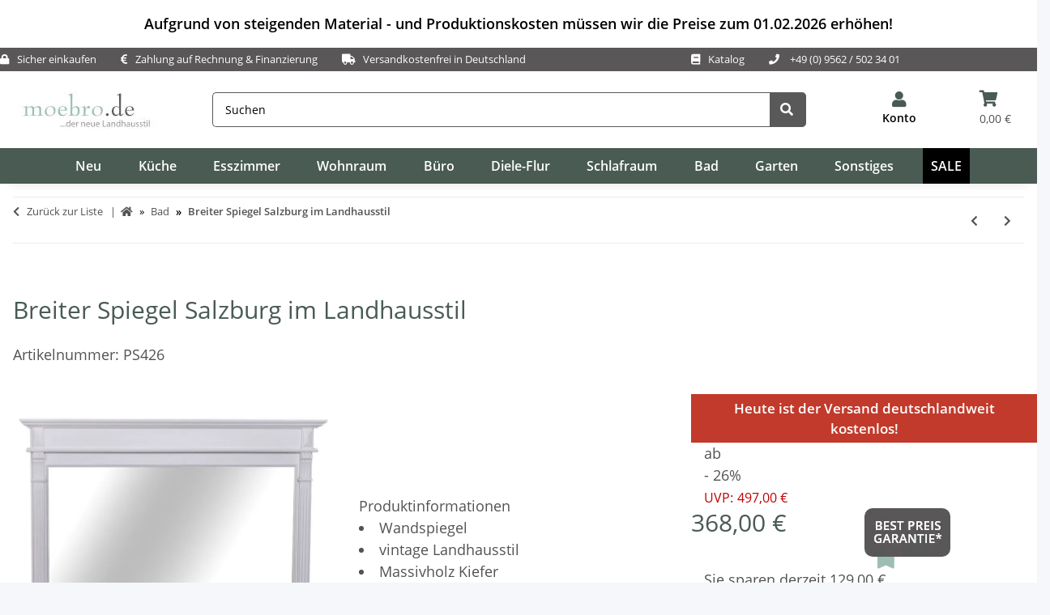

--- FILE ---
content_type: text/html; charset=utf-8
request_url: https://www.moebro.de/Breiter-Spiegel-Salzburg-im-Landhausstil
body_size: 71387
content:
<!DOCTYPE html>
<html lang="de" itemscope itemtype="https://schema.org/ItemPage">
    
        <head>
<meta name="kk-dropper-io-token" content="e92e21e37dde3122896dfd4a12f4619e">



           
                <meta http-equiv="content-type" content="text/html; charset=utf-8">

        <meta name="p:domain_verify" content="b05d9c05054bba943d0ae500f11ba4ee">

            
<style type="text/css" data-dropper-inlined="//www.moebro.de/plugins/kk_dropper/drops/Shared/framework.css?v=100.19.11">
._t-center{text-align:center}._t-left{text-align:left}._t-right{text-align:right}._v-middle{vertical-align:middle!important}._v-top{vertical-align:top!important}._v-bottom{vertical-align:bottom!important}._v-baseline{vertical-align:baseline!important}._m-0{margin:0!important}._m-0-top{margin-top:0!important}._m-0-bottom{margin-bottom:0!important}._m-0-right{margin-right:0!important}._m-0-left{margin-left:0!important}._m-025{margin:.25em!important}._m-025-top{margin-top:.25em!important}._m-025-bottom{margin-bottom:.25em!important}._m-025-right{margin-right:.25em!important}._m-025-left{margin-left:.25em!important}._m-05{margin:.5em!important}._m-05-top{margin-top:.5em!important}._m-05-bottom{margin-bottom:.5em!important}._m-05-right{margin-right:.5em!important}._m-05-left{margin-left:.5em!important}._m-075{margin:.75em!important}._m-075-top{margin-top:.75em!important}._m-075-bottom{margin-bottom:.75em!important}._m-075-right{margin-right:.75em!important}._m-075-left{margin-left:.75em!important}._m-1{margin:1em!important}._m-1-top{margin-top:1em!important}._m-1-bottom{margin-bottom:1em!important}._m-1-right{margin-right:1em!important}._m-1-left{margin-left:1em!important}._m-125{margin:1.25em!important}._m-125-top{margin-top:1.25em!important}._m-125-bottom{margin-bottom:1.25em!important}._m-125-right{margin-right:1.25em!important}._m-125-left{margin-left:1.25em!important}._m-15{margin:1.5em!important}._m-15-top{margin-top:1.5em!important}._m-15-bottom{margin-bottom:1.5em!important}._m-15-right{margin-right:1.5em!important}._m-15-left{margin-left:1.5em!important}._m-175{margin:1.75em!important}._m-175-top{margin-top:1.75em!important}._m-175-bottom{margin-bottom:1.75em!important}._m-175-right{margin-right:1.75em!important}._m-175-left{margin-left:1.75em!important}._m-2{margin:2em!important}._m-2-top{margin-top:2em!important}._m-2-bottom{margin-bottom:2em!important}._m-2-right{margin-right:2em!important}._m-2-left{margin-left:2em!important}._m-25{margin:2.5em!important}._m-25-top{margin-top:2.5em!important}._m-25-bottom{margin-bottom:2.5em!important}._m-25-right{margin-right:2.5em!important}._m-25-left{margin-left:2.5em!important}._m-3{margin:3em!important}._m-3-top{margin-top:3em!important}._m-3-bottom{margin-bottom:3em!important}._m-3-right{margin-right:3em!important}._m-3-left{margin-left:3em!important}._m-4{margin:4em!important}._m-4-top{margin-top:4em!important}._m-4-bottom{margin-bottom:4em!important}._m-4-right{margin-right:4em!important}._m-4-left{margin-left:4em!important}._m-5{margin:5em!important}._m-5-top{margin-top:5em!important}._m-5-bottom{margin-bottom:5em!important}._m-5-right{margin-right:5em!important}._m-5-left{margin-left:5em!important}._p-0{padding:0!important}._p-0-top{padding-top:0!important}._p-0-bottom{padding-bottom:0!important}._p-0-right{padding-right:0!important}._p-0-left{padding-left:0!important}._p-025{padding:.25em!important}._p-025-top{padding-top:.25em!important}._p-025-bottom{padding-bottom:.25em!important}._p-025-right{padding-right:.25em!important}._p-025-left{padding-left:.25em!important}._p-05{padding:.5em!important}._p-05-top{padding-top:.5em!important}._p-05-bottom{padding-bottom:.5em!important}._p-05-right{padding-right:.5em!important}._p-05-left{padding-left:.5em!important}._p-075{padding:.75em!important}._p-075-top{padding-top:.75em!important}._p-075-bottom{padding-bottom:.75em!important}._p-075-right{padding-right:.75em!important}._p-075-left{padding-left:.75em!important}._p-1{padding:1em!important}._p-1-top{padding-top:1em!important}._p-1-bottom{padding-bottom:1em!important}._p-1-right{padding-right:1em!important}._p-1-left{padding-left:1em!important}._p-125{padding:1.25em!important}._p-125-top{padding-top:1.25em!important}._p-125-bottom{padding-bottom:1.25em!important}._p-125-right{padding-right:1.25em!important}._p-125-left{padding-left:1.25em!important}._p-15{padding:1.5em!important}._p-15-top{padding-top:1.5em!important}._p-15-bottom{padding-bottom:1.5em!important}._p-15-right{padding-right:1.5em!important}._p-15-left{padding-left:1.5em!important}._p-175{padding:1.75em!important}._p-175-top{padding-top:1.75em!important}._p-175-bottom{padding-bottom:1.75em!important}._p-175-right{padding-right:1.75em!important}._p-175-left{padding-left:1.75em!important}._p-2{padding:2em!important}._p-2-top{padding-top:2em!important}._p-2-bottom{padding-bottom:2em!important}._p-2-right{padding-right:2em!important}._p-2-left{padding-left:2em!important}._p-25{padding:2.5em!important}._p-25-top{padding-top:2.5em!important}._p-25-bottom{padding-bottom:2.5em!important}._p-25-right{padding-right:2.5em!important}._p-25-left{padding-left:2.5em!important}._p-3{padding:3em!important}._p-3-top{padding-top:3em!important}._p-3-bottom{padding-bottom:3em!important}._p-3-right{padding-right:3em!important}._p-3-left{padding-left:3em!important}._p-4{padding:4em!important}._p-4-top{padding-top:4em!important}._p-4-bottom{padding-bottom:4em!important}._p-4-right{padding-right:4em!important}._p-4-left{padding-left:4em!important}._p-5{padding:5em!important}._p-5-top{padding-top:5em!important}._p-5-bottom{padding-bottom:5em!important}._p-5-right{padding-right:5em!important}._p-5-left{padding-left:5em!important}._fs-0{font-size:0!important}._fs-01{font-size:.1em!important}._fs-02{font-size:.2em!important}._fs-03{font-size:.3em!important}._fs-04{font-size:.4em!important}._fs-05{font-size:.5em!important}._fs-06{font-size:.6em!important}._fs-07{font-size:.7em!important}._fs-075{font-size:.75em!important}._fs-08{font-size:.8em!important}._fs-09{font-size:.9em!important}._fs-095{font-size:.95em!important}._fs-1{font-size:1em!important}._fs-11{font-size:1.1em!important}._fs-12{font-size:1.2em!important}._fs-13{font-size:1.3em!important}._fs-14{font-size:1.4em!important}._fs-15{font-size:1.5em!important}._fs-16{font-size:1.6em!important}._fs-17{font-size:1.7em!important}._fs-18{font-size:1.8em!important}._fs-19{font-size:1.9em!important}._fs-2{font-size:2em!important}._fs-25{font-size:2.5em!important}._fs-3{font-size:3em!important}._fs-35{font-size:3.5em!important}._fs-4{font-size:4em!important}._fs-5{font-size:5em!important}._fs-6{font-size:6em!important}._fs-7{font-size:7em!important}._left{float:left!important}._right{float:right!important}._fw-light{font-weight:300!important}._fw-normal{font-weight:400!important}._fw-bold{font-weight:700!important}._fw-heavy{font-weight:800!important}._lh-normal{line-height:normal!important}._lh-0{line-height:0!important}._lh-1{line-height:1!important}._lh-11{line-height:1.1!important}._lh-12{line-height:1.2!important}._lh-13{line-height:1.3!important}._lh-14{line-height:1.4!important}._lh-15{line-height:1.5!important}._lh-2{line-height:1.5!important}._relative{position:relative}._absolute{position:absolute}._static{position:static}._d-block{display:block}._d-inline{display:inline}._d-inline-block{display:inline-block}._d-table{display:table}._d-table-row{display:table-row}._d-table-cell{display:table-cell}._hcenter{display:table;margin-left:auto;margin-right:auto}._br-0{border-radius:0!important}._br-2{border-radius:2px!important}._b-left{border-left:1px solid #ddd!important}._b-right{border-right:1px solid #ddd!important}._b-top{border-top:1px solid #ddd!important}._b-bottom{border-bottom:1px solid #ddd!important}._b-all{border:1px solid #ddd!important}._b-none{border:0 none!important}._c-default{cursor:default!important}._c-pointer{cursor:pointer!important}._click-through{pointer-events:none!important}._o-0{opacity:0!important}._o-01{opacity:.1!important}._o-02{opacity:.2!important}._o-03{opacity:.3!important}._o-04{opacity:.4!important}._o-05{opacity:.5!important}._o-06{opacity:.6!important}._o-07{opacity:.7!important}._o-08{opacity:.8!important}._o-09{opacity:.9!important}._o-1{opacity:1!important}._o-1-hover:hover{opacity:1!important}._w-5{width:5%!important}._w-10{width:10%!important}._w-15{width:15%!important}._w-20{width:20%!important}._w-25{width:25%!important}._w-30{width:30%!important}._w-33{width:33.333333333333333%!important}._w-35{width:35%!important}._w-30{width:30%!important}._w-40{width:40%!important}._w-50{width:50%!important}._w-60{width:60%!important}._w-66{width:66%!important}._w-70{width:70%!important}._w-75{width:75%!important}._w-80{width:80%!important}._w-85{width:85%!important}._w-90{width:90%!important}._w-95{width:95%!important}._w-100{width:100%!important}._dg{display:block;clear:both}._dgw{display:flex;flex-wrap:wrap;flex-direction:row;--dg-units:12;--dg-gap-x:30px;--dg-gap-y:30px}._dg>._dgw{gap:0 var(--dg-gap-x);margin:calc(-1 * var(--dg-gap-y)/ 2) 0}._dgs{--dg-offset:0;--dg-span:var(--dg-units);display:block}._dgw>._dgs{width:calc(((var(--dg-span)/ var(--dg-units)) * 100%) - ((var(--dg-units) - var(--dg-span))/ var(--dg-units)) * var(--dg-gap-x));margin-left:calc(((var(--dg-offset)/ var(--dg-units)) * 100%) + (var(--dg-offset) * (var(--dg-gap-x)/ var(--dg-units))));padding:calc(var(--dg-gap-y)/ 2) 0}._dgb{display:none;width:100%;clear:both}i.kk-icon-svg{display:inline-block;display:inline-flex;align-self:center;line-height:1;align-items:center;position:relative;top:.125em}i.kk-icon-svg>svg{height:1em;fill:currentColor}i.kk-icon-boxed{width:1em;text-align:center}.kk-loader,.kk-loader:after,.kk-loader:before{animation:kk_loader 1s infinite ease-in-out;width:1em;height:4em}.kk-loader{text-indent:-9999em;position:relative;font-size:11px;transform:translateZ(0);animation-delay:-.16s;margin:0 auto;top:50px}.kk-loader:after,.kk-loader:before{position:absolute;top:0;content:''}.kk-loader:before{left:-1.5em;animation-delay:-.32s}.kk-loader:after{left:1.5em}@keyframes kk_loader{0%,100%,80%{box-shadow:0 0;height:4em}40%{box-shadow:0 -2em;height:5em}}.kk-drop-lazy-load-container{position:relative}.kk-drop-lazy-load-container .kk-loader{opacity:.15;position:absolute;left:50%;transform:translateX(-50%) translateZ(0)}
</style>
<style type="text/css" data-dropper-inlined="//www.moebro.de/plugins/kk_dropper/drops/KK_ContactForms/uploader/uploader.css?v=2.0.19">
.kkcf-qq-uploader{position:relative;width:100%}.kkcf-qq-upload-button{display:inline-block}.kkcf-qq-upload-drop-area,.kkcf-qq-upload-extra-drop-area{position:absolute;top:0;left:0;width:100%;height:100%;min-height:30px;z-index:2;background:#ff9797;text-align:center}.kkcf-qq-upload-drop-area span{display:block;position:absolute;top:50%;width:100%;margin-top:-8px;font-size:16px}.kkcf-qq-upload-extra-drop-area{position:relative;margin-top:50px;font-size:16px;padding-top:30px;height:20px;min-height:40px}.kkcf-qq-upload-drop-area-active{background:#ff7171}.kkcf-qq-upload-list{margin:0;padding:0;list-style:none}.kkcf-qq-upload-list .kkcf-qq-upload-list-item{margin:0;padding:9px;line-height:1;font-size:1em;background-color:#fff0bd}.kkcf-qq-upload-list .kkcf-qq-upload-list-item:first-child{margin-top:.5em}.kkcf-qq-upload-cancel,.kkcf-qq-upload-failed-text,.kkcf-qq-upload-file,.kkcf-qq-upload-size,.kkcf-qq-upload-spinner{margin-right:.75em}.kkcf-qq-upload-spinner{display:inline-block;background:url("/plugins/kk_dropper/drops/KK_ContactForms/uploader/loading.gif");width:15px;height:15px;vertical-align:text-bottom}.kkcf-qq-upload-cancel,.kkcf-qq-upload-size{font-size:.8em;font-weight:400}.kkcf-qq-upload-failed-text{display:none}.kkcf-qq-upload-fail .kkcf-qq-upload-failed-text{display:inline}.kkcf-qq-upload-list .kkcf-qq-upload-list-item.kkcf-qq-upload-success{background-color:#5da30c;color:#fff}.kkcf-qq-upload-list .kkcf-qq-upload-list-item.kkcf-qq-upload-fail{background-color:#d60000;color:#fff}
</style>
<style type="text/css" data-dropper-inlined="//www.moebro.de/plugins/kk_dropper/drops/KK_ContactForms/contactforms.css?v=2.0.19">
.kk-contact-forms-drop{transition:opacity .3s;position:relative}.kk-contact-forms-drop.loading{opacity:.5;pointer-events:none}.kk-contact-forms-drop input[name=h0n3yp07]{display:none}.kk-contact-forms-drop .has-error .checkbox,.kk-contact-forms-drop .has-error .checkbox-inline,.kk-contact-forms-drop .has-error .radio,.kk-contact-forms-drop .has-error .radio-inline,.kk-contact-forms-drop .has-error.checkbox label,.kk-contact-forms-drop .has-error.checkbox-inline label,.kk-contact-forms-drop .has-error.radio label,.kk-contact-forms-drop .has-error.radio-inline label{color:inherit}.kk-contact-forms-drop .contact-form-error-text{display:block!important}.kk-contact-forms-drop .kkcf-g-recaptcha{position:relative}.kk-contact-forms-drop .kkcf-g-recaptcha [name=g-recaptcha-response]{display:block!important;width:1px!important;height:1px!important;border:0 none!important;background:0 0!important;box-shadow:none!important;padding:0!important;margin:0!important;visibility:visible!important;outline:0!important;opacity:0!important;pointer-events:none!important;position:absolute!important;top:50%!important;left:25px!important}.kk-contact-forms-drop .kkcf-recaptcha-loader{width:302px;height:78px;background:#f9f9f9;border-radius:3px;border:1px solid #d3d3d3}.kk-contact-forms-drop .kkcf-label-required{opacity:.5;font-size:.8em;vertical-align:text-top;margin-left:.25em}.kk-contact-forms-drop .kk-cf-form-group{margin:0}.kk-contact-forms-drop .contact-form-error-container>p:first-child{margin-top:0}.kk-contact-forms-drop .contact-form-error-container>p:last-child{margin-bottom:0}.kk-contact-forms-drop .contact-form-container-auto{margin:1em 0 0 0}kkcf-dbg-content-container{color:initial;letter-spacing:initial;font-weight:initial;text-align:initial;font:initial;font-family:sans-serif;font-size:15px}.kkcf-dbg .kkcf-dbg-header .kkcf-dbg-label{display:inline-block;width:95px;text-align:left;padding-right:.5em}.kkcf-dbg .kkcf-dbg-content>:first-child{margin-top:0}.kkcf-dbg .kkcf-dbg-content>:last-child{margin-bottom:0}.kkcf-dbg .kkcf-dbg-code{white-space:pre-wrap;word-break:break-all;font-family:monospace;font-size:.85em}.kkcf-dbg .kkcf-dbg-content-text{display:block;padding:0;background:0 0;resize:none;color:#000;margin:0;font-family:sans-serif;font-size:15px;width:100%;border:0 none;box-shadow:none;outline:0;overflow:hidden}
</style>
<style type="text/css" data-dropper-inlined="//www.moebro.de/plugins/kk_dropper/integrations/INT_Nova/css/style.css?v=1.1.3">
.int-nova-article-wrapper.product-wrapper{height:auto!important}
</style>
<meta name="kk-dropper-stylesheets" content="">
<link rel="preconnect" href="https://fonts.googleapis.com">
            <link rel="preconnect" href="https://fonts.gstatic.com" crossorigin>
            <link rel="preconnect" href="https://payments-eu.amazon.com" crossorigin>
            <link rel="dns-prefetch" href="https://ratenkauf.easycredit.de" crossorigin>
            <link rel="preconnect" href="https://www.moebro.de/plugins/ws5_mollie/applepay.php">
                                                        <link rel="preload" as="image" href="https://www.moebro.de/media/image/product/1781/md/ps426_breiter-spiegel-salzburg-im-landhausstil.webp" fetchpriority="high" imagesrcset="https://www.moebro.de/media/image/product/1781/md/ps426_breiter-spiegel-salzburg-im-landhausstil.webp">
                                                                                            
        
    <!-- Global site tag (gtag.js) - Google Analytics -->
<script type="text/plain" data-service_id="1d3c65b2b03ef35e14df6b163ea3a1f6" data-type="application/javascript">
  // Define dataLayer and the gtag function.
  window.dataLayer = window.dataLayer || [];
  function gtag(){dataLayer.push(arguments);}

  // Set default consent to 'denied' as a placeholder
  // Determine actual values based on your own requirements
  gtag('consent', 'default', {
                'ad_storage': 'denied',
                'ad_user_data': 'denied',
                'ad_personalization': 'denied',
                'analytics_storage': 'denied',
                'personalization_storage': 'denied',
                'functionality_storage': 'denied'
  });
</script>

<script type="text/plain" data-service_id="1d3c65b2b03ef35e14df6b163ea3a1f6" data-type="application/javascript">
  // Define dataLayer and the gtag function.
  window.dataLayer = window.dataLayer || [];
  function gtag(){dataLayer.push(arguments);}

  // Set default consent to 'denied' as a placeholder
  // Determine actual values based on your own requirements
  gtag('consent', 'update', {
                'ad_storage': 'granted',
                'ad_user_data': 'granted',
                'ad_personalization': 'granted',
                'analytics_storage': 'granted',
                'personalization_storage': 'granted',
                'functionality_storage': 'granted'
  });
</script>
                <meta name="description" content="Breiter Spiegel Salzburg im Landhausstil Rechteckiger Spiegel 
PS426 
Maße: 141cm x 10cm x 100cm 
( l/b/h ) 
 
Was wäre... - Breiter Spiege - Bad Bad - Onlineshop für massive Landhausmöbel - landhausstil shop online kaufen">
                                <meta name="keywords" content="bad spiegel landhaus, spiegel Landhaus holz, spiegel landhaus weiß, bad spiegel landhaus vintage">
                                <meta name="viewport" content="width=device-width, initial-scale=1.0">
                <meta http-equiv="X-UA-Compatible" content="IE=edge">
                                  <meta name="robots" content="index, follow">
                 <meta http-equiv="Cache-control" content="public">

            
                <meta name="theme-color" content="#1C1D2C">
             


            <meta itemprop="image" content="https://www.moebro.de/https://www.moebro.de/bilder/intern/shoplogo/Logo-moebro-2017n.jpg">
            <meta itemprop="url" content="https://www.moebro.de/Breiter-Spiegel-Salzburg-im-Landhausstil">
            <meta property="og:type" content="website">
            <meta property="og:site_name" content="Breiter Spiegel im Landhausstil | Bad Spiegel Breiter Spiegel Salzburg im Landhausstil - Bad Bad  ">
            <meta property="og:title" content="Breiter Spiegel im Landhausstil | Bad Spiegel Breiter Spiegel Salzburg im Landhausstil - Bad Bad  ">
            <meta property="og:description" content="Landhausmöbel online shop - online kaufen. ✓ hohe Qualität ✓ günstige Preise ✓ kostenloser Versand ✓ bequem per PayPal zahlen Dieser hochwertige Holzrahmen- Breiter Spiegel Salzburg im Landhausstil - Bad Bad  ">
            <!--meta property="og:image" content="www.moebro.de/https://www.moebro.de/bilder/intern/shoplogo/Logo-moebro-2017n.jpg" /-->
            <meta property="og:url" content="https://www.moebro.de/Breiter-Spiegel-Salzburg-im-Landhausstil">
            <!--meta name="twitter:card" content="summary_large_image"-->
			<meta name="twitter:card" content="https://www.moebro.de/bilder/intern/shoplogo/Logo-moebro-2017n.jpg">
            <meta name="twitter:title" content="Breiter Spiegel im Landhausstil | Bad Spiegel Breiter Spiegel Salzburg im Landhausstil - Bad Bad  ">
            <meta name="twitter:description" content="Landhausmöbel online shop - online kaufen. ✓ hohe Qualität ✓ günstige Preise ✓ kostenloser Versand ✓ bequem per PayPal zahlen Dieser hochwertige Holzrahmen- Breiter Spiegel Salzburg im Landhausstil - Bad Bad  ">
                                    
                            <meta itemprop="image" content="https://www.moebro.de/media/image/product/1781/lg/ps426_breiter-spiegel-salzburg-im-landhausstil.jpg">
                <meta property="og:image" content="https://www.moebro.de/media/image/product/1781/lg/ps426_breiter-spiegel-salzburg-im-landhausstil.jpg">
                <meta property="og:image:width" content="810">
                <meta property="og:image:height" content="810">
                <meta name="twitter: image: src" content="810">
            
                        <script async data-src="https://www.moebel.de/partner/initialize.js" data-service_id="8ff8b9157f7362b8cc8ff47d3c0ba357"></script>
            <script async type="text/plain" data-service_id="cd8489820561e738583b34bc1b2ffaf1" data-type="application/javascript">
                (function soluteLandingTracking(){
                if (location.href.indexOf("soluteclid") < 0) return;
                localStorage.setItem("soluteclid", (new Date()).getTime()+" "+location.href);
                var url = "https://cmodul.solutenetwork.com/landing";
                url += "?url=" + encodeURIComponent(location.href);
                var req = new XMLHttpRequest();
                req.open("GET", url);
                req.send();
                })();
            </script>

            
            
            
            
                            <script async type="text/plain" data-service_id="cd8489820561e738583b34bc1b2ffaf1" data-type="application/javascript">
                    window.ntmData=window.ntmData||[];
                    window.ntmData.push({
                        gdpr: "-1", /* 0 if GDPR does not apply, 1 if GDPR applies */
                        gdprConsent: "", /* IAB TCF 2.0 consent string */
                        pageType:"product",
                                categoryId:"31",
                        productId:"1781",
                        productPrice: "368",
                        productName: "Breiter Spiegel Salzburg im Landhausstil"
                    });
                </script>
            
            
            
            
                        <script async type="text/plain" data-service_id="21affb15e1316adac24b26db8e421a9d" data-type="application/javascript">
                            setTimeout(load_js, 15000);
                            function load_js()
                            {
                                // Get the head tag
                                var head_ID = document.getElementsByTagName("head")[0];
                                // Create script element
                                var script_element = document.createElement('script');
                                // Set the script type to JavaScript
                                script_element.type = 'text/javascript';
                                // External JS file
                                script_element.src = '/templates/NOVAChild/smartsp-consent/consent-smartsup.js';
                                head_ID.appendChild(script_element);
                            }
                        </script>

            
        

        <title itemprop="name">Breiter Spiegel im Landhausstil | Bad Spiegel - Onlineshop für massive Landhausmöbel - landhausstil online kaufen</title>
                        <link rel="canonical" href="https://www.moebro.de/Breiter-Spiegel-Salzburg-im-Landhausstil">
            
        

        
            <link rel="icon" href="https://www.moebro.de/templates/NOVAChild/favicon/favicon.ico">
        

        
                                                    

         <link rel="stylesheet" href="https://www.moebro.de/templates/NOVAChild/themes/my-nova/cls.css" type="text/css" charset="utf-8">
         <style id="criticalCSS">
                    
                        :root{--blue: #007bff;--indigo: #6610f2;--purple: #6f42c1;--pink: #e83e8c;--red: #dc3545;--orange: #fd7e14;--yellow: #ffc107;--green: #28a745;--teal: #20c997;--cyan: #17a2b8;--white: #ffffff;--gray: #707070;--gray-dark: #343a40;--primary: #495b53;--secondary: #719385;--success: #1C871E;--info: #525252;--warning: #a56823;--danger: #b90000;--light: #f5f7fa;--dark: #525252;--gray: #707070;--gray-light: #f5f7fa;--gray-medium: #ebebeb;--gray-dark: #9b9b9b;--gray-darker: #525252;--breakpoint-xs: 0;--breakpoint-sm: 576px;--breakpoint-md: 768px;--breakpoint-lg: 992px;--breakpoint-xl: 1300px;--font-family-sans-serif: "Open Sans", sans-serif;--font-family-monospace: SFMono-Regular, Menlo, Monaco, Consolas, "Liberation Mono", "Courier New", monospace}*,*::before,*::after{box-sizing:border-box}html{font-family:sans-serif;line-height:1.15;-webkit-text-size-adjust:100%;-webkit-tap-highlight-color:rgba(0, 0, 0, 0)}article,aside,figcaption,figure,footer,header,hgroup,main,nav,section{display:block}body{margin:0;font-family:"Open Sans", sans-serif;font-size:0.875rem;font-weight:400;line-height:1.5;color:#525252;text-align:left;background-color:#f5f7fa}[tabindex="-1"]:focus:not(:focus-visible){outline:0 !important}hr{box-sizing:content-box;height:0;overflow:visible}h1,h2,h3,h4,h5,h6{margin-top:0;margin-bottom:1rem}p{margin-top:0;margin-bottom:1rem}abbr[title],abbr[data-original-title]{text-decoration:underline;text-decoration:underline dotted;cursor:help;border-bottom:0;text-decoration-skip-ink:none}address{margin-bottom:1rem;font-style:normal;line-height:inherit}ol,ul,dl{margin-top:0;margin-bottom:1rem}ol ol,ul ul,ol ul,ul ol{margin-bottom:0}dt{font-weight:700}dd{margin-bottom:0.5rem;margin-left:0}blockquote{margin:0 0 1rem}b,strong{font-weight:bolder}small{font-size:80%}sub,sup{position:relative;font-size:75%;line-height:0;vertical-align:baseline}sub{bottom:-0.25em}sup{top:-0.5em}a{color:#525252;text-decoration:underline;background-color:transparent}a:hover{color:#495b53;text-decoration:none}a:not([href]):not([class]){color:inherit;text-decoration:none}a:not([href]):not([class]):hover{color:inherit;text-decoration:none}pre,code,kbd,samp{font-family:SFMono-Regular, Menlo, Monaco, Consolas, "Liberation Mono", "Courier New", monospace;font-size:1em}pre{margin-top:0;margin-bottom:1rem;overflow:auto;-ms-overflow-style:scrollbar}figure{margin:0 0 1rem}img{vertical-align:middle;border-style:none}svg{overflow:hidden;vertical-align:middle}table{border-collapse:collapse}caption{padding-top:0.75rem;padding-bottom:0.75rem;color:#707070;text-align:left;caption-side:bottom}th{text-align:inherit;text-align:-webkit-match-parent}label{display:inline-block;margin-bottom:0.5rem}button{border-radius:0}button:focus:not(:focus-visible){outline:0}input,button,select,optgroup,textarea{margin:0;font-family:inherit;font-size:inherit;line-height:inherit}button,input{overflow:visible}button,select{text-transform:none}[role="button"]{cursor:pointer}select{word-wrap:normal}button,[type="button"],[type="reset"],[type="submit"]{-webkit-appearance:button}button:not(:disabled),[type="button"]:not(:disabled),[type="reset"]:not(:disabled),[type="submit"]:not(:disabled){cursor:pointer}button::-moz-focus-inner,[type="button"]::-moz-focus-inner,[type="reset"]::-moz-focus-inner,[type="submit"]::-moz-focus-inner{padding:0;border-style:none}input[type="radio"],input[type="checkbox"]{box-sizing:border-box;padding:0}textarea{overflow:auto;resize:vertical}fieldset{min-width:0;padding:0;margin:0;border:0}legend{display:block;width:100%;max-width:100%;padding:0;margin-bottom:0.5rem;font-size:1.5rem;line-height:inherit;color:inherit;white-space:normal}progress{vertical-align:baseline}[type="number"]::-webkit-inner-spin-button,[type="number"]::-webkit-outer-spin-button{height:auto}[type="search"]{outline-offset:-2px;-webkit-appearance:none}[type="search"]::-webkit-search-decoration{-webkit-appearance:none}::-webkit-file-upload-button{font:inherit;-webkit-appearance:button}output{display:inline-block}summary{display:list-item;cursor:pointer}template{display:none}[hidden]{display:none !important}.img-fluid{max-width:100%;height:auto}.img-thumbnail{padding:0.25rem;background-color:#f5f7fa;border:1px solid #dee2e6;border-radius:0.125rem;box-shadow:0 1px 2px rgba(0, 0, 0, 0.075);max-width:100%;height:auto}.figure{display:inline-block}.figure-img{margin-bottom:0.5rem;line-height:1}.figure-caption{font-size:90%;color:#707070}code{font-size:87.5%;color:#e83e8c;word-wrap:break-word}a>code{color:inherit}kbd{padding:0.2rem 0.4rem;font-size:87.5%;color:#ffffff;background-color:#212529;border-radius:0.125rem;box-shadow:inset 0 -0.1rem 0 rgba(0, 0, 0, 0.25)}kbd kbd{padding:0;font-size:100%;font-weight:700;box-shadow:none}pre{display:block;font-size:87.5%;color:#212529}pre code{font-size:inherit;color:inherit;word-break:normal}.pre-scrollable{max-height:340px;overflow-y:scroll}.container,.container-fluid,.container-sm,.container-md,.container-lg,.container-xl{width:100%;padding-right:1rem;padding-left:1rem;margin-right:auto;margin-left:auto}@media (min-width:576px){.container,.container-sm{max-width:97vw}}@media (min-width:768px){.container,.container-sm,.container-md{max-width:720px}}@media (min-width:992px){.container,.container-sm,.container-md,.container-lg{max-width:960px}}@media (min-width:1300px){.container,.container-sm,.container-md,.container-lg,.container-xl{max-width:1250px}}.row{display:flex;flex-wrap:wrap;margin-right:-1rem;margin-left:-1rem}.no-gutters{margin-right:0;margin-left:0}.no-gutters>.col,.no-gutters>[class*="col-"]{padding-right:0;padding-left:0}.col-1,.col-2,.col-3,.col-4,.col-5,.col-6,.col-7,.col-8,.col-9,.col-10,.col-11,.col-12,.col,.col-auto,.col-sm-1,.col-sm-2,.col-sm-3,.col-sm-4,.col-sm-5,.col-sm-6,.col-sm-7,.col-sm-8,.col-sm-9,.col-sm-10,.col-sm-11,.col-sm-12,.col-sm,.col-sm-auto,.col-md-1,.col-md-2,.col-md-3,.col-md-4,.col-md-5,.col-md-6,.col-md-7,.col-md-8,.col-md-9,.col-md-10,.col-md-11,.col-md-12,.col-md,.col-md-auto,.col-lg-1,.col-lg-2,.col-lg-3,.col-lg-4,.col-lg-5,.col-lg-6,.col-lg-7,.col-lg-8,.col-lg-9,.col-lg-10,.col-lg-11,.col-lg-12,.col-lg,.col-lg-auto,.col-xl-1,.col-xl-2,.col-xl-3,.col-xl-4,.col-xl-5,.col-xl-6,.col-xl-7,.col-xl-8,.col-xl-9,.col-xl-10,.col-xl-11,.col-xl-12,.col-xl,.col-xl-auto{position:relative;width:100%;padding-right:1rem;padding-left:1rem}.col{flex-basis:0;flex-grow:1;max-width:100%}.row-cols-1>*{flex:0 0 100%;max-width:100%}.row-cols-2>*{flex:0 0 50%;max-width:50%}.row-cols-3>*{flex:0 0 33.3333333333%;max-width:33.3333333333%}.row-cols-4>*{flex:0 0 25%;max-width:25%}.row-cols-5>*{flex:0 0 20%;max-width:20%}.row-cols-6>*{flex:0 0 16.6666666667%;max-width:16.6666666667%}.col-auto{flex:0 0 auto;width:auto;max-width:100%}.col-1{flex:0 0 8.33333333%;max-width:8.33333333%}.col-2{flex:0 0 16.66666667%;max-width:16.66666667%}.col-3{flex:0 0 25%;max-width:25%}.col-4{flex:0 0 33.33333333%;max-width:33.33333333%}.col-5{flex:0 0 41.66666667%;max-width:41.66666667%}.col-6{flex:0 0 50%;max-width:50%}.col-7{flex:0 0 58.33333333%;max-width:58.33333333%}.col-8{flex:0 0 66.66666667%;max-width:66.66666667%}.col-9{flex:0 0 75%;max-width:75%}.col-10{flex:0 0 83.33333333%;max-width:83.33333333%}.col-11{flex:0 0 91.66666667%;max-width:91.66666667%}.col-12{flex:0 0 100%;max-width:100%}.order-first{order:-1}.order-last{order:13}.order-0{order:0}.order-1{order:1}.order-2{order:2}.order-3{order:3}.order-4{order:4}.order-5{order:5}.order-6{order:6}.order-7{order:7}.order-8{order:8}.order-9{order:9}.order-10{order:10}.order-11{order:11}.order-12{order:12}.offset-1{margin-left:8.33333333%}.offset-2{margin-left:16.66666667%}.offset-3{margin-left:25%}.offset-4{margin-left:33.33333333%}.offset-5{margin-left:41.66666667%}.offset-6{margin-left:50%}.offset-7{margin-left:58.33333333%}.offset-8{margin-left:66.66666667%}.offset-9{margin-left:75%}.offset-10{margin-left:83.33333333%}.offset-11{margin-left:91.66666667%}@media (min-width:576px){.col-sm{flex-basis:0;flex-grow:1;max-width:100%}.row-cols-sm-1>*{flex:0 0 100%;max-width:100%}.row-cols-sm-2>*{flex:0 0 50%;max-width:50%}.row-cols-sm-3>*{flex:0 0 33.3333333333%;max-width:33.3333333333%}.row-cols-sm-4>*{flex:0 0 25%;max-width:25%}.row-cols-sm-5>*{flex:0 0 20%;max-width:20%}.row-cols-sm-6>*{flex:0 0 16.6666666667%;max-width:16.6666666667%}.col-sm-auto{flex:0 0 auto;width:auto;max-width:100%}.col-sm-1{flex:0 0 8.33333333%;max-width:8.33333333%}.col-sm-2{flex:0 0 16.66666667%;max-width:16.66666667%}.col-sm-3{flex:0 0 25%;max-width:25%}.col-sm-4{flex:0 0 33.33333333%;max-width:33.33333333%}.col-sm-5{flex:0 0 41.66666667%;max-width:41.66666667%}.col-sm-6{flex:0 0 50%;max-width:50%}.col-sm-7{flex:0 0 58.33333333%;max-width:58.33333333%}.col-sm-8{flex:0 0 66.66666667%;max-width:66.66666667%}.col-sm-9{flex:0 0 75%;max-width:75%}.col-sm-10{flex:0 0 83.33333333%;max-width:83.33333333%}.col-sm-11{flex:0 0 91.66666667%;max-width:91.66666667%}.col-sm-12{flex:0 0 100%;max-width:100%}.order-sm-first{order:-1}.order-sm-last{order:13}.order-sm-0{order:0}.order-sm-1{order:1}.order-sm-2{order:2}.order-sm-3{order:3}.order-sm-4{order:4}.order-sm-5{order:5}.order-sm-6{order:6}.order-sm-7{order:7}.order-sm-8{order:8}.order-sm-9{order:9}.order-sm-10{order:10}.order-sm-11{order:11}.order-sm-12{order:12}.offset-sm-0{margin-left:0}.offset-sm-1{margin-left:8.33333333%}.offset-sm-2{margin-left:16.66666667%}.offset-sm-3{margin-left:25%}.offset-sm-4{margin-left:33.33333333%}.offset-sm-5{margin-left:41.66666667%}.offset-sm-6{margin-left:50%}.offset-sm-7{margin-left:58.33333333%}.offset-sm-8{margin-left:66.66666667%}.offset-sm-9{margin-left:75%}.offset-sm-10{margin-left:83.33333333%}.offset-sm-11{margin-left:91.66666667%}}@media (min-width:768px){.col-md{flex-basis:0;flex-grow:1;max-width:100%}.row-cols-md-1>*{flex:0 0 100%;max-width:100%}.row-cols-md-2>*{flex:0 0 50%;max-width:50%}.row-cols-md-3>*{flex:0 0 33.3333333333%;max-width:33.3333333333%}.row-cols-md-4>*{flex:0 0 25%;max-width:25%}.row-cols-md-5>*{flex:0 0 20%;max-width:20%}.row-cols-md-6>*{flex:0 0 16.6666666667%;max-width:16.6666666667%}.col-md-auto{flex:0 0 auto;width:auto;max-width:100%}.col-md-1{flex:0 0 8.33333333%;max-width:8.33333333%}.col-md-2{flex:0 0 16.66666667%;max-width:16.66666667%}.col-md-3{flex:0 0 25%;max-width:25%}.col-md-4{flex:0 0 33.33333333%;max-width:33.33333333%}.col-md-5{flex:0 0 41.66666667%;max-width:41.66666667%}.col-md-6{flex:0 0 50%;max-width:50%}.col-md-7{flex:0 0 58.33333333%;max-width:58.33333333%}.col-md-8{flex:0 0 66.66666667%;max-width:66.66666667%}.col-md-9{flex:0 0 75%;max-width:75%}.col-md-10{flex:0 0 83.33333333%;max-width:83.33333333%}.col-md-11{flex:0 0 91.66666667%;max-width:91.66666667%}.col-md-12{flex:0 0 100%;max-width:100%}.order-md-first{order:-1}.order-md-last{order:13}.order-md-0{order:0}.order-md-1{order:1}.order-md-2{order:2}.order-md-3{order:3}.order-md-4{order:4}.order-md-5{order:5}.order-md-6{order:6}.order-md-7{order:7}.order-md-8{order:8}.order-md-9{order:9}.order-md-10{order:10}.order-md-11{order:11}.order-md-12{order:12}.offset-md-0{margin-left:0}.offset-md-1{margin-left:8.33333333%}.offset-md-2{margin-left:16.66666667%}.offset-md-3{margin-left:25%}.offset-md-4{margin-left:33.33333333%}.offset-md-5{margin-left:41.66666667%}.offset-md-6{margin-left:50%}.offset-md-7{margin-left:58.33333333%}.offset-md-8{margin-left:66.66666667%}.offset-md-9{margin-left:75%}.offset-md-10{margin-left:83.33333333%}.offset-md-11{margin-left:91.66666667%}}@media (min-width:992px){.col-lg{flex-basis:0;flex-grow:1;max-width:100%}.row-cols-lg-1>*{flex:0 0 100%;max-width:100%}.row-cols-lg-2>*{flex:0 0 50%;max-width:50%}.row-cols-lg-3>*{flex:0 0 33.3333333333%;max-width:33.3333333333%}.row-cols-lg-4>*{flex:0 0 25%;max-width:25%}.row-cols-lg-5>*{flex:0 0 20%;max-width:20%}.row-cols-lg-6>*{flex:0 0 16.6666666667%;max-width:16.6666666667%}.col-lg-auto{flex:0 0 auto;width:auto;max-width:100%}.col-lg-1{flex:0 0 8.33333333%;max-width:8.33333333%}.col-lg-2{flex:0 0 16.66666667%;max-width:16.66666667%}.col-lg-3{flex:0 0 25%;max-width:25%}.col-lg-4{flex:0 0 33.33333333%;max-width:33.33333333%}.col-lg-5{flex:0 0 41.66666667%;max-width:41.66666667%}.col-lg-6{flex:0 0 50%;max-width:50%}.col-lg-7{flex:0 0 58.33333333%;max-width:58.33333333%}.col-lg-8{flex:0 0 66.66666667%;max-width:66.66666667%}.col-lg-9{flex:0 0 75%;max-width:75%}.col-lg-10{flex:0 0 83.33333333%;max-width:83.33333333%}.col-lg-11{flex:0 0 91.66666667%;max-width:91.66666667%}.col-lg-12{flex:0 0 100%;max-width:100%}.order-lg-first{order:-1}.order-lg-last{order:13}.order-lg-0{order:0}.order-lg-1{order:1}.order-lg-2{order:2}.order-lg-3{order:3}.order-lg-4{order:4}.order-lg-5{order:5}.order-lg-6{order:6}.order-lg-7{order:7}.order-lg-8{order:8}.order-lg-9{order:9}.order-lg-10{order:10}.order-lg-11{order:11}.order-lg-12{order:12}.offset-lg-0{margin-left:0}.offset-lg-1{margin-left:8.33333333%}.offset-lg-2{margin-left:16.66666667%}.offset-lg-3{margin-left:25%}.offset-lg-4{margin-left:33.33333333%}.offset-lg-5{margin-left:41.66666667%}.offset-lg-6{margin-left:50%}.offset-lg-7{margin-left:58.33333333%}.offset-lg-8{margin-left:66.66666667%}.offset-lg-9{margin-left:75%}.offset-lg-10{margin-left:83.33333333%}.offset-lg-11{margin-left:91.66666667%}}@media (min-width:1300px){.col-xl{flex-basis:0;flex-grow:1;max-width:100%}.row-cols-xl-1>*{flex:0 0 100%;max-width:100%}.row-cols-xl-2>*{flex:0 0 50%;max-width:50%}.row-cols-xl-3>*{flex:0 0 33.3333333333%;max-width:33.3333333333%}.row-cols-xl-4>*{flex:0 0 25%;max-width:25%}.row-cols-xl-5>*{flex:0 0 20%;max-width:20%}.row-cols-xl-6>*{flex:0 0 16.6666666667%;max-width:16.6666666667%}.col-xl-auto{flex:0 0 auto;width:auto;max-width:100%}.col-xl-1{flex:0 0 8.33333333%;max-width:8.33333333%}.col-xl-2{flex:0 0 16.66666667%;max-width:16.66666667%}.col-xl-3{flex:0 0 25%;max-width:25%}.col-xl-4{flex:0 0 33.33333333%;max-width:33.33333333%}.col-xl-5{flex:0 0 41.66666667%;max-width:41.66666667%}.col-xl-6{flex:0 0 50%;max-width:50%}.col-xl-7{flex:0 0 58.33333333%;max-width:58.33333333%}.col-xl-8{flex:0 0 66.66666667%;max-width:66.66666667%}.col-xl-9{flex:0 0 75%;max-width:75%}.col-xl-10{flex:0 0 83.33333333%;max-width:83.33333333%}.col-xl-11{flex:0 0 91.66666667%;max-width:91.66666667%}.col-xl-12{flex:0 0 100%;max-width:100%}.order-xl-first{order:-1}.order-xl-last{order:13}.order-xl-0{order:0}.order-xl-1{order:1}.order-xl-2{order:2}.order-xl-3{order:3}.order-xl-4{order:4}.order-xl-5{order:5}.order-xl-6{order:6}.order-xl-7{order:7}.order-xl-8{order:8}.order-xl-9{order:9}.order-xl-10{order:10}.order-xl-11{order:11}.order-xl-12{order:12}.offset-xl-0{margin-left:0}.offset-xl-1{margin-left:8.33333333%}.offset-xl-2{margin-left:16.66666667%}.offset-xl-3{margin-left:25%}.offset-xl-4{margin-left:33.33333333%}.offset-xl-5{margin-left:41.66666667%}.offset-xl-6{margin-left:50%}.offset-xl-7{margin-left:58.33333333%}.offset-xl-8{margin-left:66.66666667%}.offset-xl-9{margin-left:75%}.offset-xl-10{margin-left:83.33333333%}.offset-xl-11{margin-left:91.66666667%}}.nav{display:flex;flex-wrap:wrap;padding-left:0;margin-bottom:0;list-style:none}.nav-link{display:block;padding:0.5rem 1rem;text-decoration:none}.nav-link:hover,.nav-link:focus{text-decoration:none}.nav-link.disabled{color:#707070;pointer-events:none;cursor:default}.nav-tabs{border-bottom:1px solid #dee2e6}.nav-tabs .nav-link{margin-bottom:-1px;background-color:transparent;border:1px solid transparent;border-top-left-radius:0;border-top-right-radius:0}.nav-tabs .nav-link:hover,.nav-tabs .nav-link:focus{isolation:isolate;border-color:transparent}.nav-tabs .nav-link.disabled{color:#707070;background-color:transparent;border-color:transparent}.nav-tabs .nav-link.active,.nav-tabs .nav-item.show .nav-link{color:#525252;background-color:transparent;border-color:#495b53}.nav-tabs .dropdown-menu{margin-top:-1px;border-top-left-radius:0;border-top-right-radius:0}.nav-pills .nav-link{background:none;border:0;border-radius:0.125rem}.nav-pills .nav-link.active,.nav-pills .show>.nav-link{color:#ffffff;background-color:#495b53}.nav-fill>.nav-link,.nav-fill .nav-item{flex:1 1 auto;text-align:center}.nav-justified>.nav-link,.nav-justified .nav-item{flex-basis:0;flex-grow:1;text-align:center}.tab-content>.tab-pane{display:none}.tab-content>.active{display:block}.navbar{position:relative;display:flex;flex-wrap:wrap;align-items:center;justify-content:space-between;padding:0.4rem 1rem}.navbar .container,.navbar .container-fluid,.navbar .container-sm,.navbar .container-md,.navbar .container-lg,.navbar .container-xl,.navbar>.container-sm,.navbar>.container-md,.navbar>.container-lg,.navbar>.container-xl{display:flex;flex-wrap:wrap;align-items:center;justify-content:space-between}.navbar-brand{display:inline-block;padding-top:0.40625rem;padding-bottom:0.40625rem;margin-right:1rem;font-size:1rem;line-height:inherit;white-space:nowrap}.navbar-brand:hover,.navbar-brand:focus{text-decoration:none}.navbar-nav{display:flex;flex-direction:column;padding-left:0;margin-bottom:0;list-style:none}.navbar-nav .nav-link{padding-right:0;padding-left:0}.navbar-nav .dropdown-menu{position:static;float:none}.navbar-text{display:inline-block;padding-top:0.5rem;padding-bottom:0.5rem}.navbar-collapse{flex-basis:100%;flex-grow:1;align-items:center}.navbar-toggler{padding:0.25rem 0.75rem;font-size:1rem;line-height:1;background-color:transparent;border:1px solid transparent;border-radius:0.125rem}.navbar-toggler:hover,.navbar-toggler:focus{text-decoration:none}.navbar-toggler-icon{display:inline-block;width:1.5em;height:1.5em;vertical-align:middle;content:"";background:50% / 100% 100% no-repeat}.navbar-nav-scroll{max-height:75vh;overflow-y:auto}@media (max-width:575.98px){.navbar-expand-sm>.container,.navbar-expand-sm>.container-fluid,.navbar-expand-sm>.container-sm,.navbar-expand-sm>.container-md,.navbar-expand-sm>.container-lg,.navbar-expand-sm>.container-xl{padding-right:0;padding-left:0}}@media (min-width:576px){.navbar-expand-sm{flex-flow:row nowrap;justify-content:flex-start}.navbar-expand-sm .navbar-nav{flex-direction:row}.navbar-expand-sm .navbar-nav .dropdown-menu{position:absolute}.navbar-expand-sm .navbar-nav .nav-link{padding-right:1.5rem;padding-left:1.5rem}.navbar-expand-sm>.container,.navbar-expand-sm>.container-fluid,.navbar-expand-sm>.container-sm,.navbar-expand-sm>.container-md,.navbar-expand-sm>.container-lg,.navbar-expand-sm>.container-xl{flex-wrap:nowrap}.navbar-expand-sm .navbar-nav-scroll{overflow:visible}.navbar-expand-sm .navbar-collapse{display:flex !important;flex-basis:auto}.navbar-expand-sm .navbar-toggler{display:none}}@media (max-width:767.98px){.navbar-expand-md>.container,.navbar-expand-md>.container-fluid,.navbar-expand-md>.container-sm,.navbar-expand-md>.container-md,.navbar-expand-md>.container-lg,.navbar-expand-md>.container-xl{padding-right:0;padding-left:0}}@media (min-width:768px){.navbar-expand-md{flex-flow:row nowrap;justify-content:flex-start}.navbar-expand-md .navbar-nav{flex-direction:row}.navbar-expand-md .navbar-nav .dropdown-menu{position:absolute}.navbar-expand-md .navbar-nav .nav-link{padding-right:1.5rem;padding-left:1.5rem}.navbar-expand-md>.container,.navbar-expand-md>.container-fluid,.navbar-expand-md>.container-sm,.navbar-expand-md>.container-md,.navbar-expand-md>.container-lg,.navbar-expand-md>.container-xl{flex-wrap:nowrap}.navbar-expand-md .navbar-nav-scroll{overflow:visible}.navbar-expand-md .navbar-collapse{display:flex !important;flex-basis:auto}.navbar-expand-md .navbar-toggler{display:none}}@media (max-width:991.98px){.navbar-expand-lg>.container,.navbar-expand-lg>.container-fluid,.navbar-expand-lg>.container-sm,.navbar-expand-lg>.container-md,.navbar-expand-lg>.container-lg,.navbar-expand-lg>.container-xl{padding-right:0;padding-left:0}}@media (min-width:992px){.navbar-expand-lg{flex-flow:row nowrap;justify-content:flex-start}.navbar-expand-lg .navbar-nav{flex-direction:row}.navbar-expand-lg .navbar-nav .dropdown-menu{position:absolute}.navbar-expand-lg .navbar-nav .nav-link{padding-right:1.5rem;padding-left:1.5rem}.navbar-expand-lg>.container,.navbar-expand-lg>.container-fluid,.navbar-expand-lg>.container-sm,.navbar-expand-lg>.container-md,.navbar-expand-lg>.container-lg,.navbar-expand-lg>.container-xl{flex-wrap:nowrap}.navbar-expand-lg .navbar-nav-scroll{overflow:visible}.navbar-expand-lg .navbar-collapse{display:flex !important;flex-basis:auto}.navbar-expand-lg .navbar-toggler{display:none}}@media (max-width:1299.98px){.navbar-expand-xl>.container,.navbar-expand-xl>.container-fluid,.navbar-expand-xl>.container-sm,.navbar-expand-xl>.container-md,.navbar-expand-xl>.container-lg,.navbar-expand-xl>.container-xl{padding-right:0;padding-left:0}}@media (min-width:1300px){.navbar-expand-xl{flex-flow:row nowrap;justify-content:flex-start}.navbar-expand-xl .navbar-nav{flex-direction:row}.navbar-expand-xl .navbar-nav .dropdown-menu{position:absolute}.navbar-expand-xl .navbar-nav .nav-link{padding-right:1.5rem;padding-left:1.5rem}.navbar-expand-xl>.container,.navbar-expand-xl>.container-fluid,.navbar-expand-xl>.container-sm,.navbar-expand-xl>.container-md,.navbar-expand-xl>.container-lg,.navbar-expand-xl>.container-xl{flex-wrap:nowrap}.navbar-expand-xl .navbar-nav-scroll{overflow:visible}.navbar-expand-xl .navbar-collapse{display:flex !important;flex-basis:auto}.navbar-expand-xl .navbar-toggler{display:none}}.navbar-expand{flex-flow:row nowrap;justify-content:flex-start}.navbar-expand>.container,.navbar-expand>.container-fluid,.navbar-expand>.container-sm,.navbar-expand>.container-md,.navbar-expand>.container-lg,.navbar-expand>.container-xl{padding-right:0;padding-left:0}.navbar-expand .navbar-nav{flex-direction:row}.navbar-expand .navbar-nav .dropdown-menu{position:absolute}.navbar-expand .navbar-nav .nav-link{padding-right:1.5rem;padding-left:1.5rem}.navbar-expand>.container,.navbar-expand>.container-fluid,.navbar-expand>.container-sm,.navbar-expand>.container-md,.navbar-expand>.container-lg,.navbar-expand>.container-xl{flex-wrap:nowrap}.navbar-expand .navbar-nav-scroll{overflow:visible}.navbar-expand .navbar-collapse{display:flex !important;flex-basis:auto}.navbar-expand .navbar-toggler{display:none}.navbar-light .navbar-brand{color:rgba(0, 0, 0, 0.9)}.navbar-light .navbar-brand:hover,.navbar-light .navbar-brand:focus{color:rgba(0, 0, 0, 0.9)}.navbar-light .navbar-nav .nav-link{color:#525252}.navbar-light .navbar-nav .nav-link:hover,.navbar-light .navbar-nav .nav-link:focus{color:#495b53}.navbar-light .navbar-nav .nav-link.disabled{color:rgba(0, 0, 0, 0.3)}.navbar-light .navbar-nav .show>.nav-link,.navbar-light .navbar-nav .active>.nav-link,.navbar-light .navbar-nav .nav-link.show,.navbar-light .navbar-nav .nav-link.active{color:rgba(0, 0, 0, 0.9)}.navbar-light .navbar-toggler{color:#525252;border-color:rgba(0, 0, 0, 0.1)}.navbar-light .navbar-toggler-icon{background-image:url("data:image/svg+xml,%3csvg xmlns='http://www.w3.org/2000/svg' width='30' height='30' viewBox='0 0 30 30'%3e%3cpath stroke='%23525252' stroke-linecap='round' stroke-miterlimit='10' stroke-width='2' d='M4 7h22M4 15h22M4 23h22'/%3e%3c/svg%3e")}.navbar-light .navbar-text{color:#525252}.navbar-light .navbar-text a{color:rgba(0, 0, 0, 0.9)}.navbar-light .navbar-text a:hover,.navbar-light .navbar-text a:focus{color:rgba(0, 0, 0, 0.9)}.navbar-dark .navbar-brand{color:#ffffff}.navbar-dark .navbar-brand:hover,.navbar-dark .navbar-brand:focus{color:#ffffff}.navbar-dark .navbar-nav .nav-link{color:rgba(255, 255, 255, 0.5)}.navbar-dark .navbar-nav .nav-link:hover,.navbar-dark .navbar-nav .nav-link:focus{color:rgba(255, 255, 255, 0.75)}.navbar-dark .navbar-nav .nav-link.disabled{color:rgba(255, 255, 255, 0.25)}.navbar-dark .navbar-nav .show>.nav-link,.navbar-dark .navbar-nav .active>.nav-link,.navbar-dark .navbar-nav .nav-link.show,.navbar-dark .navbar-nav .nav-link.active{color:#ffffff}.navbar-dark .navbar-toggler{color:rgba(255, 255, 255, 0.5);border-color:rgba(255, 255, 255, 0.1)}.navbar-dark .navbar-toggler-icon{background-image:url("data:image/svg+xml,%3csvg xmlns='http://www.w3.org/2000/svg' width='30' height='30' viewBox='0 0 30 30'%3e%3cpath stroke='rgba%28255, 255, 255, 0.5%29' stroke-linecap='round' stroke-miterlimit='10' stroke-width='2' d='M4 7h22M4 15h22M4 23h22'/%3e%3c/svg%3e")}.navbar-dark .navbar-text{color:rgba(255, 255, 255, 0.5)}.navbar-dark .navbar-text a{color:#ffffff}.navbar-dark .navbar-text a:hover,.navbar-dark .navbar-text a:focus{color:#ffffff}.pagination-sm .page-item.active .page-link::after,.pagination-sm .page-item.active .page-text::after{left:0.375rem;right:0.375rem}.pagination-lg .page-item.active .page-link::after,.pagination-lg .page-item.active .page-text::after{left:1.125rem;right:1.125rem}.page-item{position:relative}.page-item.active{font-weight:700}.page-item.active .page-link::after,.page-item.active .page-text::after{content:"";position:absolute;left:0.5625rem;bottom:0;right:0.5625rem;border-bottom:4px solid #495b53}@media (min-width:768px){.dropdown-item.page-item{background-color:transparent}}.page-link,.page-text{text-decoration:none}.pagination{margin-bottom:0;justify-content:space-between;align-items:center}@media (min-width:768px){.pagination{justify-content:normal}.pagination .dropdown>.btn{display:none}.pagination .dropdown-menu{position:static !important;transform:none !important;display:flex;margin:0;padding:0;border:0;min-width:auto}.pagination .dropdown-item{width:auto;display:inline-block;padding:0}.pagination .dropdown-item.active{background-color:transparent;color:#525252}.pagination .dropdown-item:hover{background-color:transparent}.pagination .pagination-site{display:none}}@media (max-width:767.98px){.pagination .dropdown-item{padding:0}.pagination .dropdown-item.active .page-link,.pagination .dropdown-item.active .page-text,.pagination .dropdown-item:active .page-link,.pagination .dropdown-item:active .page-text{color:#525252}}.productlist-page-nav{align-items:center}.productlist-page-nav .pagination{margin:0}.productlist-page-nav .displayoptions{margin-bottom:1rem}@media (min-width:768px){.productlist-page-nav .displayoptions{margin-bottom:0}}.productlist-page-nav .displayoptions .btn-group+.btn-group+.btn-group{margin-left:0.5rem}.productlist-page-nav .result-option-wrapper{margin-right:0.5rem}.productlist-page-nav .productlist-item-info{margin-bottom:0.5rem;margin-left:auto;margin-right:auto;display:flex}@media (min-width:768px){.productlist-page-nav .productlist-item-info{margin-right:0;margin-bottom:0}.productlist-page-nav .productlist-item-info.productlist-item-border{border-right:1px solid #ebebeb;padding-right:1rem}}.productlist-page-nav.productlist-page-nav-header-m{margin-top:3rem}@media (min-width:768px){.productlist-page-nav.productlist-page-nav-header-m{margin-top:2rem}.productlist-page-nav.productlist-page-nav-header-m>.col{margin-top:1rem}}.productlist-page-nav-bottom{margin-bottom:2rem}.pagination-wrapper{margin-bottom:1rem;align-items:center;border-top:1px solid #f5f7fa;border-bottom:1px solid #f5f7fa;padding-top:0.5rem;padding-bottom:0.5rem}.pagination-wrapper .pagination-entries{font-weight:700;margin-bottom:1rem}@media (min-width:768px){.pagination-wrapper .pagination-entries{margin-bottom:0}}.pagination-wrapper .pagination-selects{margin-left:auto;margin-top:1rem}@media (min-width:768px){.pagination-wrapper .pagination-selects{margin-left:0;margin-top:0}}.pagination-wrapper .pagination-selects .pagination-selects-entries{margin-bottom:1rem}@media (min-width:768px){.pagination-wrapper .pagination-selects .pagination-selects-entries{margin-right:1rem;margin-bottom:0}}.pagination-no-wrapper{border:0;padding-top:0;padding-bottom:0}.topbar-wrapper{position:relative;z-index:1021;flex-direction:row-reverse}.sticky-header header{position:sticky;top:0}#jtl-nav-wrapper .form-control::placeholder,#jtl-nav-wrapper .form-control:focus::placeholder{color:#525252}#jtl-nav-wrapper .label-slide .form-group:not(.exclude-from-label-slide):not(.checkbox) label{background:#ffffff;color:#525252}header{box-shadow:0 1rem 0.5625rem -0.75rem rgba(0, 0, 0, 0.06);position:relative;z-index:1020}header .dropdown-menu{background-color:#ffffff;color:#525252}header .navbar-toggler{color:#525252}header .navbar-brand img{max-width:50vw;object-fit:contain}header .nav-right .dropdown-menu{margin-top:-0.03125rem;box-shadow:inset 0 1rem 0.5625rem -0.75rem rgba(0, 0, 0, 0.06)}@media (min-width:992px){header #mainNavigation{margin-right:1rem}}@media (max-width:991.98px){header .navbar-brand img{max-width:30vw}header .dropup,header .dropright,header .dropdown,header .dropleft,header .col,header [class*="col-"]{position:static}header .navbar-collapse{position:fixed;top:0;left:0;display:block;height:100vh !important;-webkit-overflow-scrolling:touch;max-width:16.875rem;transition:all 0.2s ease-in-out;z-index:1050;width:100%;background:#ffffff}header .navbar-collapse:not(.show){transform:translateX(-100%)}header .navbar-nav{transition:all 0.2s ease-in-out}header .navbar-nav .nav-item,header .navbar-nav .nav-link{margin-left:0;margin-right:0;padding-left:1rem;padding-right:1rem;padding-top:1rem;padding-bottom:1rem}header .navbar-nav .nav-link{margin-top:-1rem;margin-bottom:-1rem;margin-left:-1rem;margin-right:-1rem;display:flex;align-items:center;justify-content:space-between}header .navbar-nav .nav-link::after{content:'\f054' !important;font-family:"Font Awesome 5 Free" !important;font-weight:900;margin-left:0.5rem;margin-top:0;font-size:0.75em}header .navbar-nav .nav-item.dropdown>.nav-link>.product-count{display:none}header .navbar-nav .nav-item:not(.dropdown) .nav-link::after{display:none}header .navbar-nav .dropdown-menu{position:absolute;left:100%;top:0;box-shadow:none;width:100%;padding:0;margin:0}header .navbar-nav .dropdown-menu:not(.show){display:none}header .navbar-nav .dropdown-body{margin:0}header .navbar-nav .nav{flex-direction:column}header .nav-mobile-header{padding-left:1rem;padding-right:1rem}header .nav-mobile-header>.row{height:3.125rem}header .nav-mobile-header .nav-mobile-header-hr{margin-top:0;margin-bottom:0}header .nav-mobile-body{height:calc(100vh - 3.125rem);height:calc(var(--vh, 1vh) * 100 - 3.125rem);overflow-y:auto;position:relative}header .nav-scrollbar-inner{overflow:visible}header .nav-right{font-size:1rem}header .nav-right .dropdown-menu{width:100%}}@media (min-width:992px){header .navbar-collapse{height:4.3125rem}header .navbar-nav>.nav-item>.nav-link{position:relative;padding:1.5rem}header .navbar-nav>.nav-item>.nav-link::before{content:"";position:absolute;bottom:0;left:50%;transform:translateX(-50%);border-width:0 0 6px;border-color:#495b53;border-style:solid;transition:width 0.4s;width:0}header .navbar-nav>.nav-item.active>.nav-link::before,header .navbar-nav>.nav-item:hover>.nav-link::before,header .navbar-nav>.nav-item.hover>.nav-link::before{width:100%}header .navbar-nav>.nav-item>.dropdown-menu{max-height:calc(100vh - 12.5rem);overflow:auto;margin-top:-0.03125rem;box-shadow:inset 0 1rem 0.5625rem -0.75rem rgba(0, 0, 0, 0.06)}header .navbar-nav>.nav-item.dropdown-full{position:static}header .navbar-nav>.nav-item.dropdown-full .dropdown-menu{width:100%}header .navbar-nav>.nav-item .product-count{display:none}header .navbar-nav>.nav-item .nav{flex-wrap:wrap}header .navbar-nav .nav .nav-link{padding:0}header .navbar-nav .nav .nav-link::after{display:none}header .navbar-nav .dropdown .nav-item{width:100%}header .nav-mobile-body{align-self:flex-start;width:100%}header .nav-scrollbar-inner{width:100%}header .nav-right .nav-link{padding-top:1.5rem;padding-bottom:1.5rem}header .submenu-headline::after{display:none}header .submenu-headline-toplevel{font-family:Montserrat, sans-serif;font-size:1rem;border-bottom:1px solid #ebebeb;margin-bottom:1rem}header .subcategory-wrapper .categories-recursive-dropdown{display:block;position:static !important;box-shadow:none}header .subcategory-wrapper .categories-recursive-dropdown>.nav{flex-direction:column}header .subcategory-wrapper .categories-recursive-dropdown .categories-recursive-dropdown{margin-left:0.25rem}}header .submenu-headline-image{margin-bottom:1rem;display:none}@media (min-width:992px){header .submenu-headline-image{display:block}}header #burger-menu{margin-right:1rem}header .table,header .dropdown-item,header .btn-outline-primary{color:#525252}header .dropdown-item{background-color:transparent}header .dropdown-item:hover{background-color:#f5f7fa}header .btn-outline-primary:hover{color:#f5f7fa}@media (min-width:992px){.nav-item-lg-m{margin-top:1.5rem;margin-bottom:1.5rem}}.fixed-search{background-color:#ffffff;box-shadow:0 0.25rem 0.5rem rgba(0, 0, 0, 0.2);padding-top:0.5rem;padding-bottom:0.5rem}.fixed-search .form-control{background-color:#ffffff;color:#525252}.fixed-search .form-control::placeholder{color:#525252}.main-search .twitter-typeahead{display:flex;flex-grow:1}.form-clear{align-items:center;bottom:8px;color:#525252;cursor:pointer;display:flex;height:24px;justify-content:center;position:absolute;right:52px;width:24px;z-index:10}.account-icon-dropdown .account-icon-dropdown-pass{margin-bottom:2rem}.account-icon-dropdown .dropdown-footer{background-color:#f5f7fa}.account-icon-dropdown .dropdown-footer a{text-decoration:underline}.account-icon-dropdown .account-icon-dropdown-logout{padding-bottom:0.5rem}.cart-dropdown-shipping-notice{color:#707070}.is-checkout header,.is-checkout .navbar{height:2.8rem}@media (min-width:992px){.is-checkout header,.is-checkout .navbar{height:4.2625rem}}.is-checkout .search-form-wrapper-fixed,.is-checkout .fixed-search{display:none}@media (max-width:991.98px){.nav-icons{height:2.8rem}}.search-form-wrapper-fixed{padding-top:0.5rem;padding-bottom:0.5rem}.full-width-mega .main-search-wrapper .twitter-typeahead{flex:1}@media (min-width:992px){.full-width-mega .main-search-wrapper{display:block}}@media (max-width:991.98px){.full-width-mega.sticky-top .main-search-wrapper{padding-right:0;padding-left:0;flex:0 0 auto;width:auto;max-width:100%}.full-width-mega.sticky-top .main-search-wrapper+.col,.full-width-mega.sticky-top .main-search-wrapper a{padding-left:0}.full-width-mega.sticky-top .main-search-wrapper .nav-link{padding-right:0.7rem}.full-width-mega .secure-checkout-icon{flex:0 0 auto;width:auto;max-width:100%;margin-left:auto}.full-width-mega .toggler-logo-wrapper{position:initial;width:max-content}}.full-width-mega .nav-icons-wrapper{padding-left:0}.full-width-mega .nav-logo-wrapper{padding-right:0;margin-right:auto}@media (min-width:992px){.full-width-mega .navbar-expand-lg .nav-multiple-row .navbar-nav{flex-wrap:wrap}.full-width-mega #mainNavigation.nav-multiple-row{height:auto;margin-right:0}.full-width-mega .nav-multiple-row .nav-scrollbar-inner{padding-bottom:0}.full-width-mega .nav-multiple-row .nav-scrollbar-arrow{display:none}.full-width-mega .menu-search-position-center .main-search-wrapper{margin-right:auto}.full-width-mega .menu-search-position-left .main-search-wrapper{margin-right:auto}.full-width-mega .menu-search-position-left .nav-logo-wrapper{margin-right:initial}.full-width-mega .menu-center-center.menu-multiple-rows-multiple .nav-scrollbar-inner{justify-content:center}.full-width-mega .menu-center-space-between.menu-multiple-rows-multiple .nav-scrollbar-inner{justify-content:space-between}}@media (min-width:992px){header.full-width-mega .nav-right .dropdown-menu{box-shadow:0 0 7px #000000}header .nav-multiple-row .navbar-nav>.nav-item>.nav-link{padding:1rem 1.5rem}}.slick-slider{position:relative;display:block;box-sizing:border-box;-webkit-touch-callout:none;-webkit-user-select:none;-khtml-user-select:none;-moz-user-select:none;-ms-user-select:none;user-select:none;-ms-touch-action:pan-y;touch-action:pan-y;-webkit-tap-highlight-color:transparent}.slick-list{position:relative;overflow:hidden;display:block;margin:0;padding:0}.slick-list:focus{outline:none}.slick-list.dragging{cursor:pointer;cursor:hand}.slick-slider .slick-track,.slick-slider .slick-list{-webkit-transform:translate3d(0, 0, 0);-moz-transform:translate3d(0, 0, 0);-ms-transform:translate3d(0, 0, 0);-o-transform:translate3d(0, 0, 0);transform:translate3d(0, 0, 0)}.slick-track{position:relative;left:0;top:0;display:block;margin-left:auto;margin-right:auto;margin-bottom:2px}.slick-track:before,.slick-track:after{content:"";display:table}.slick-track:after{clear:both}.slick-loading .slick-track{visibility:hidden}.slick-slide{float:left;height:100%;min-height:1px;display:none}[dir="rtl"] .slick-slide{float:right}.slick-slide img{display:block}.slick-slide.slick-loading img{display:none}.slick-slide.dragging img{pointer-events:none}.slick-initialized .slick-slide{display:block}.slick-loading .slick-slide{visibility:hidden}.slick-vertical .slick-slide{display:block;height:auto;border:1px solid transparent}.slick-arrow.slick-hidden{display:none}:root{--vh: 1vh}.fa,.fas,.far,.fal{display:inline-block}h1,h2,h3,h4,h5,h6,.h1,.h2,.h3,.productlist-filter-headline,.sidepanel-left .box-normal .box-normal-link,.h4,.h5,.h6{margin-bottom:1rem;font-family:Montserrat, sans-serif;font-weight:400;line-height:1.2;color:#525252}h1,.h1{font-size:1.875rem}h2,.h2{font-size:1.5rem}h3,.h3,.productlist-filter-headline,.sidepanel-left .box-normal .box-normal-link{font-size:1rem}h4,.h4{font-size:0.875rem}h5,.h5{font-size:0.875rem}h6,.h6{font-size:0.875rem}.btn-skip-to{position:absolute;top:0;transition:transform 200ms;transform:scale(0);margin:1%;z-index:1070;background:#ffffff;border:3px solid #495b53;font-weight:400;color:#525252;text-align:center;vertical-align:middle;padding:0.625rem 0.9375rem;border-radius:0.125rem;font-weight:bolder;text-decoration:none}.btn-skip-to:focus{transform:scale(1)}.slick-slide a:hover,.slick-slide a:focus{color:#495b53;text-decoration:none}.slick-slide a:not([href]):not([class]):hover,.slick-slide a:not([href]):not([class]):focus{color:inherit;text-decoration:none}.banner .img-fluid{width:100%}.label-slide .form-group:not(.exclude-from-label-slide):not(.checkbox) label{display:none}.modal{display:none}.carousel-thumbnails .slick-arrow{opacity:0}.slick-dots{flex:0 0 100%;display:flex;justify-content:center;align-items:center;font-size:0;line-height:0;padding:0;height:1rem;width:100%;margin:2rem 0 0}.slick-dots li{margin:0 0.25rem;list-style-type:none}.slick-dots li button{width:0.75rem;height:0.75rem;padding:0;border-radius:50%;border:0.125rem solid #ebebeb;background-color:#ebebeb;transition:all 0.2s ease-in-out}.slick-dots li.slick-active button{background-color:#525252;border-color:#525252}.consent-modal:not(.active){display:none}.consent-banner-icon{width:1em;height:1em}.mini>#consent-banner{display:none}html{overflow-y:scroll}.dropdown-menu{display:none}.dropdown-toggle::after{content:"";margin-left:0.5rem;display:inline-block}.list-unstyled,.list-icons{padding-left:0;list-style:none}.input-group{position:relative;display:flex;flex-wrap:wrap;align-items:stretch;width:100%}.input-group>.form-control{flex:1 1 auto;width:1%}#main-wrapper{background:#ffffff}.container-fluid-xl{max-width:103.125rem}.nav-dividers .nav-item{position:relative}.nav-dividers .nav-item:not(:last-child)::after{content:"";position:absolute;right:0;top:0.5rem;height:calc(100% - 1rem);border-right:0.0625rem solid currentColor}.nav-link{text-decoration:none}.nav-scrollbar{overflow:hidden;display:flex;align-items:center}.nav-scrollbar .nav,.nav-scrollbar .navbar-nav{flex-wrap:nowrap}.nav-scrollbar .nav-item{white-space:nowrap}.nav-scrollbar-inner{overflow-x:auto;padding-bottom:1.5rem;align-self:flex-start}#shop-nav{align-items:center;flex-shrink:0;margin-left:auto}@media (max-width:767.98px){#shop-nav .nav-link{padding-left:0.7rem;padding-right:0.7rem}}.has-left-sidebar .breadcrumb-container{padding-left:0;padding-right:0}.breadcrumb{display:flex;flex-wrap:wrap;padding:0.5rem 0;margin-bottom:0;list-style:none;background-color:transparent;border-radius:0}.breadcrumb-item{display:none}@media (min-width:768px){.breadcrumb-item{display:flex}}.breadcrumb-item.active{font-weight:700}.breadcrumb-item.first{padding-left:0}.breadcrumb-item.first::before{display:none}.breadcrumb-item+.breadcrumb-item{padding-left:0.5rem}.breadcrumb-item+.breadcrumb-item::before{display:inline-block;padding-right:0.5rem;color:#707070;content:"/"}.breadcrumb-item.active{color:#525252;font-weight:700}.breadcrumb-item.first::before{display:none}.breadcrumb-arrow{display:flex}@media (min-width:768px){.breadcrumb-arrow{display:none}}.breadcrumb-arrow:first-child::before{content:'\f053' !important;font-family:"Font Awesome 5 Free" !important;font-weight:900;margin-right:6px}.breadcrumb-arrow:not(:first-child){padding-left:0}.breadcrumb-arrow:not(:first-child)::before{content:none}.breadcrumb-wrapper{margin-bottom:2rem}@media (min-width:992px){.breadcrumb-wrapper{border-style:solid;border-color:#ebebeb;border-width:1px 0}}.breadcrumb{font-size:0.8125rem}.breadcrumb a{text-decoration:none}.breadcrumb-back{padding-right:1rem;margin-right:1rem;border-right:1px solid #ebebeb}.hr-sect{display:flex;justify-content:center;flex-basis:100%;align-items:center;color:#525252;margin:8px 0;font-size:1.5rem;font-family:Montserrat, sans-serif}.hr-sect::before{margin:0 30px 0 0}.hr-sect::after{margin:0 0 0 30px}.hr-sect::before,.hr-sect::after{content:"";flex-grow:1;background:rgba(0, 0, 0, 0.1);height:1px;font-size:0;line-height:0}.hr-sect a{text-decoration:none;border-bottom:0.375rem solid transparent;font-weight:700}@media (max-width:991.98px){.hr-sect{text-align:center;border-top:1px solid rgba(0, 0, 0, 0.1);border-bottom:1px solid rgba(0, 0, 0, 0.1);padding:15px 0;margin:15px 0}.hr-sect::before,.hr-sect::after{margin:0;flex-grow:unset}.hr-sect a{border-bottom:none;margin:auto}}.slick-slider-other.is-not-opc{margin-bottom:2rem}.slick-slider-other.is-not-opc .carousel{margin-bottom:1.5rem}.slick-slider-other .slick-slider-other-container{padding-left:0;padding-right:0}@media (min-width:768px){.slick-slider-other .slick-slider-other-container{padding-left:1rem;padding-right:1rem}}.slick-slider-other .hr-sect{margin-bottom:2rem}#header-top-bar{position:relative;z-index:1021;flex-direction:row-reverse}#header-top-bar,header{background-color:#ffffff;color:#525252}.img-aspect-ratio{width:100%;height:auto}header{box-shadow:0 1rem 0.5625rem -0.75rem rgba(0, 0, 0, 0.06);position:relative;z-index:1020}header .navbar{padding:0;position:static}@media (min-width:992px){header{padding-bottom:0}header .navbar-brand{margin-right:3rem}}header .navbar-brand{padding:0.4rem;outline-offset:-3px}header .navbar-brand img{height:2rem;width:auto}header .nav-right .dropdown-menu{margin-top:-0.03125rem;box-shadow:inset 0 1rem 0.5625rem -0.75rem rgba(0, 0, 0, 0.06)}@media (min-width:992px){header .navbar-brand{padding-top:0.6rem;padding-bottom:0.6rem}header .navbar-brand img{height:3.0625rem}header .navbar-collapse{height:4.3125rem}header .navbar-nav>.nav-item>.nav-link{position:relative;padding:1.5rem}header .navbar-nav>.nav-item>.nav-link::before{content:"";position:absolute;bottom:0;left:50%;transform:translateX(-50%);border-width:0 0 6px;border-color:#495b53;border-style:solid;transition:width 0.4s;width:0}header .navbar-nav>.nav-item>.nav-link:focus{outline-offset:-2px}header .navbar-nav>.nav-item.active>.nav-link::before,header .navbar-nav>.nav-item:hover>.nav-link::before,header .navbar-nav>.nav-item.hover>.nav-link::before{width:100%}header .navbar-nav>.nav-item .nav{flex-wrap:wrap}header .navbar-nav .nav .nav-link{padding:0}header .navbar-nav .nav .nav-link::after{display:none}header .navbar-nav .dropdown .nav-item{width:100%}header .nav-mobile-body{align-self:flex-start;width:100%}header .nav-scrollbar-inner{width:100%}header .nav-right .nav-link{padding-top:1.5rem;padding-bottom:1.5rem}}.btn{display:inline-block;font-weight:600;color:#525252;text-align:center;vertical-align:middle;user-select:none;background-color:transparent;border:1px solid transparent;padding:0.625rem 0.9375rem;font-size:0.875rem;line-height:1.5;border-radius:0.125rem}.btn.disabled,.btn:disabled{opacity:0.65;box-shadow:none}.btn:not(:disabled):not(.disabled):active,.btn:not(:disabled):not(.disabled).active{box-shadow:inset 0 3px 5px rgba(0, 0, 0, 0.125)}.btn:not(:disabled):not(.disabled):active:focus,.btn:not(:disabled):not(.disabled).active:focus{box-shadow:0 0 0 0.2rem rgba(73, 91, 83, 0.25), inset 0 3px 5px rgba(0, 0, 0, 0.125)}.form-control{display:block;width:100%;height:calc(1.5em + 1.25rem + 2px);padding:0.625rem 0.9375rem;font-size:0.875rem;font-weight:400;line-height:1.5;color:#525252;background-color:#ffffff;background-clip:padding-box;border:1px solid #707070;border-radius:0.125rem;box-shadow:inset 0 1px 1px rgba(0, 0, 0, 0.075);transition:border-color 0.15s ease-in-out, box-shadow 0.15s ease-in-out}@media (prefers-reduced-motion:reduce){.form-control{transition:none}}.square{display:flex;position:relative}.square::before{content:"";display:inline-block;padding-bottom:100%}#product-offer .product-info ul.info-essential{margin:2rem 0;padding-left:0;list-style:none}.price_wrapper{margin-bottom:1.5rem}.price_wrapper .price{display:inline-block}.price_wrapper .bulk-prices{margin-top:1rem}.price_wrapper .bulk-prices .bulk-price{margin-right:0.25rem}#product-offer .product-info{border:0}#product-offer .product-info .bordered-top-bottom{padding:1rem;border-top:1px solid #f5f7fa;border-bottom:1px solid #f5f7fa}#product-offer .product-info ul.info-essential{margin:2rem 0}#product-offer .product-info .shortdesc{margin-bottom:1rem}#product-offer .product-info .product-offer{margin-bottom:2rem}#product-offer .product-info .product-offer>.row{margin-bottom:1.5rem}#product-offer .product-info .stock-information{border-top:1px solid #ebebeb;border-bottom:1px solid #ebebeb;align-items:flex-end}#product-offer .product-info .stock-information.stock-information-p{padding-top:1rem;padding-bottom:1rem}@media (max-width:767.98px){#product-offer .product-info .stock-information{margin-top:1rem}}#product-offer .product-info .question-on-item{margin-left:auto}#product-offer .product-info .question-on-item .question{padding:0}.product-detail .product-actions{position:absolute;z-index:1;right:2rem;top:1rem;display:flex;justify-content:center;align-items:center}.product-detail .product-actions .btn{margin:0 0.25rem}#image_wrapper{margin-bottom:3rem}#image_wrapper #gallery{margin-bottom:2rem}#image_wrapper .product-detail-image-topbar{display:none}.product-detail .product-thumbnails-wrapper .product-thumbnails{display:none}.flex-row-reverse{flex-direction:row-reverse !important}.flex-column{flex-direction:column !important}.justify-content-start{justify-content:flex-start !important}.collapse:not(.show){display:none}.d-none{display:none !important}.d-block{display:block !important}.d-flex{display:flex !important}.d-inline-block{display:inline-block !important}@media (min-width:992px){.d-lg-none{display:none !important}.d-lg-block{display:block !important}.d-lg-flex{display:flex !important}}@media (min-width:768px){.d-md-none{display:none !important}.d-md-block{display:block !important}.d-md-flex{display:flex !important}.d-md-inline-block{display:inline-block !important}}@media (min-width:992px){.justify-content-lg-end{justify-content:flex-end !important}}.list-gallery{display:flex;flex-direction:column}.list-gallery .second-wrapper{position:absolute;top:0;left:0;width:100%;height:100%}.list-gallery img.second{opacity:0}.form-group{margin-bottom:1rem}.btn-outline-secondary{color:#719385;border-color:#719385}.btn-group{display:inline-flex}.productlist-filter-headline{padding-bottom:0.5rem;margin-bottom:1rem}hr{margin-top:1rem;margin-bottom:1rem;border:0;border-top:1px solid rgba(0, 0, 0, 0.1)}.badge-circle-1{background-color:#ffffff}#content{padding-bottom:3rem}#content-wrapper{margin-top:0}#content-wrapper.has-fluid{padding-top:1rem}#content-wrapper:not(.has-fluid){padding-top:2rem}@media (min-width:992px){#content-wrapper:not(.has-fluid){padding-top:4rem}}.account-data-item h2{margin-bottom:0}aside h4{margin-bottom:1rem}aside .card{border:none;box-shadow:none;background-color:transparent}aside .card .card-title{margin-bottom:0.5rem;font-size:1.5rem;font-weight:600}aside .card.card-default .card-heading{border-bottom:none;padding-left:0;padding-right:0}aside .card.card-default>.card-heading>.card-title{color:#525252;font-weight:600;border-bottom:1px solid #ebebeb;padding:10px 0}aside .card>.card-body{padding:0}aside .card>.card-body .card-title{font-weight:600}aside .nav-panel .nav{flex-wrap:initial}aside .nav-panel>.nav>.active>.nav-link{border-bottom:0.375rem solid #495b53;cursor:pointer}aside .nav-panel .active>.nav-link{font-weight:700}aside .nav-panel .nav-link[aria-expanded=true] i.fa-chevron-down{transform:rotate(180deg)}aside .nav-panel .nav-link,aside .nav-panel .nav-item{clear:left}aside .box .nav-link,aside .box .nav a,aside .box .dropdown-menu .dropdown-item{text-decoration:none;white-space:normal}aside .box .nav-link{padding-left:0;padding-right:0}aside .box .snippets-categories-nav-link-child{padding-left:0.5rem;padding-right:0.5rem}aside .box-monthlynews a .value{text-decoration:underline}aside .box-monthlynews a .value:hover{text-decoration:none}.box-categories .dropdown .collapse,.box-linkgroup .dropdown .collapse{background:#f5f7fa}.box-categories .nav-link{cursor:pointer}.box_login .register{text-decoration:underline}.box_login .register:hover{text-decoration:none}.box_login .register .fa{color:#495b53}.box_login .resetpw{text-decoration:underline}.box_login .resetpw:hover{text-decoration:none}.jqcloud-word.w0{color:#929d98;font-size:70%}.jqcloud-word.w1{color:#838f8a;font-size:100%}.jqcloud-word.w2{color:#75827c;font-size:130%}.jqcloud-word.w3{color:#66756f;font-size:160%}.jqcloud-word.w4{color:#586861;font-size:190%}.jqcloud-word.w5{color:#495b53;font-size:220%}.jqcloud-word.w6{color:#43544c;font-size:250%}.jqcloud-word.w7{color:#3d4c46;font-size:280%}.jqcloud{line-height:normal;overflow:hidden;position:relative}.jqcloud-word a{color:inherit !important;font-size:inherit !important;text-decoration:none !important}.jqcloud-word a:hover{color:#495b53 !important}.searchcloud{width:100%;height:200px}#footer-boxes .card{background:transparent;border:0}#footer-boxes .card a{text-decoration:none}@media (min-width:768px){.box-normal{margin-bottom:1.5rem}}.box-normal .box-normal-link{text-decoration:none;font-weight:700;margin-bottom:0.5rem}@media (min-width:768px){.box-normal .box-normal-link{display:none}}.box-filter-hr{margin-top:0.5rem;margin-bottom:0.5rem}.box-normal-hr{margin-top:1rem;margin-bottom:1rem;display:flex}@media (min-width:768px){.box-normal-hr{display:none}}.box-last-seen .box-last-seen-item{margin-bottom:1rem}.box-nav-item{margin-top:0.5rem}@media (min-width:768px){.box-nav-item{margin-top:0}}.box-login .box-login-resetpw{margin-bottom:0.5rem;padding-left:0;padding-right:0;display:block}.box-slider{margin-bottom:1.5rem}.box-link-wrapper{align-items:center;display:flex}.box-link-wrapper i.snippets-filter-item-icon-right{color:#707070}.box-link-wrapper .badge{margin-left:auto}.box-delete-button{text-align:right;white-space:nowrap}.box-delete-button .remove{float:right}.box-filter-price .box-filter-price-collapse{padding-bottom:1.5rem}.hr-no-top{margin-top:0;margin-bottom:1rem}.characteristic-collapse-btn-inner img{margin-right:0.25rem}#search{margin-right:1rem;display:none}@media (min-width:992px){#search{display:block}}.link-content{margin-bottom:1rem}#footer{margin-top:auto;padding:4rem 0 0;background-color:#f5f7fa;color:#525252}#copyright{background-color:#525252;color:#f5f7fa;margin-top:1rem}#copyright>div{padding-top:1rem;padding-bottom:1rem;font-size:0.75rem;text-align:center}.toggler-logo-wrapper{float:left}@media (max-width:991.98px){.toggler-logo-wrapper{position:absolute}.toggler-logo-wrapper .logo-wrapper{float:left}.toggler-logo-wrapper .burger-menu-wrapper{float:left;padding-top:1rem}}.navbar .container{display:block}.lazyload{opacity:0 !important}.btn-pause:focus,.btn-pause:focus-within{outline:2px solid #789286 !important}.stepper a:focus{text-decoration:underline}.search-wrapper{width:100%}#header-top-bar a:not(.dropdown-item):not(.btn),header a:not(.dropdown-item):not(.btn){text-decoration:none;color:#525252}#header-top-bar a:not(.dropdown-item):not(.btn):hover,header a:not(.dropdown-item):not(.btn):hover{color:#495b53}header .form-control,header .form-control:focus{background-color:#ffffff;color:#525252}.btn-secondary{background-color:#719385;color:#f5f7fa}.productlist-filter-headline{border-bottom:1px solid #ebebeb}.content-cats-small{margin-bottom:3rem}@media (min-width:768px){.content-cats-small>div{margin-bottom:1rem}}.content-cats-small .sub-categories{display:flex;flex-direction:column;flex-grow:1;flex-basis:auto;align-items:stretch;justify-content:flex-start;height:100%}.content-cats-small .sub-categories .subcategories-image{justify-content:center;align-items:flex-start;margin-bottom:1rem}.content-cats-small::after{display:block;clear:both;content:""}.content-cats-small .outer{margin-bottom:0.5rem}.content-cats-small .caption{margin-bottom:0.5rem}@media (min-width:768px){.content-cats-small .caption{text-align:center}}.content-cats-small hr{margin-top:1rem;margin-bottom:1rem;padding-left:0;list-style:none}.lazyloading{color:transparent;width:auto;height:auto;max-width:40px;max-height:40px}.header-top-bar{background-color:#595758;padding:5px 0}.header-top-bar .topbar-main .topbar-info-icons{display:flex;justify-content:end;align-items:center;text-align:end;font-size:13px;color:#fff}.header-top-bar .topbar-main .topbar-info-icons i{margin-right:10px}.header-top-bar .topbar-main .topbar-info-icons span{margin-right:30px}.header-top-bar .topbar-main .topbar-links{display:flex;justify-content:flex-start;align-items:center}.header-top-bar .topbar-main .topbar-links i{color:#fff;font-size:13px;margin-right:10px}.header-top-bar .topbar-main .topbar-links a{font-size:13px;color:#fff;margin-right:30px;text-decoration:none}.header-top-bar .topbar-main .topbar-links a i{margin-right:10px}.trennlinie1{text-transform:uppercase !important;font-family:var(--alice) !important;color:var(--primary) !important;font-size:28px !important}.trennlinie2{text-transform:uppercase !important;font-family:var(--alice) !important;color:var(--secondary) !important;font-size:28px !important}
                    
                    
                                                                            @media (min-width: 992px) {
                                header .navbar-brand img {
                                    height: 85px;
                                }
                                                            }
                                            
                </style>
            
                                                            <link rel="preload" href="https://www.moebro.de/templates/NOVAChild/themes/my-nova/my-nova.css?v=5.5.0" as="style" onload="this.onload=null;this.rel='stylesheet'">
                                    <link rel="preload" href="https://www.moebro.de/templates/NOVAChild/themes/my-nova/showroom.css?v=5.5.0" as="style" onload="this.onload=null;this.rel='stylesheet'">
                                    <link rel="preload" href="https://www.moebro.de/templates/NOVAChild/themes/my-nova/custom.css?v=5.5.0" as="style" onload="this.onload=null;this.rel='stylesheet'">
                                    <link rel="preload" href="https://www.moebro.de/templates/NOVAChild/themes/my-nova/root.css?v=5.5.0" as="style" onload="this.onload=null;this.rel='stylesheet'">
                                    <link rel="preload" href="https://www.moebro.de/templates/NOVAChild/themes/my-nova/laptop.css?v=5.5.0" as="style" onload="this.onload=null;this.rel='stylesheet'">
                                    <link rel="preload" href="https://www.moebro.de/templates/NOVAChild/themes/my-nova/tablet.css?v=5.5.0" as="style" onload="this.onload=null;this.rel='stylesheet'">
                                    <link rel="preload" href="https://www.moebro.de/templates/NOVAChild/themes/my-nova/mobile.css?v=5.5.0" as="style" onload="this.onload=null;this.rel='stylesheet'">
                                    <link rel="preload" href="https://www.moebro.de/templates/NOVAChild/themes/my-nova/header.css?v=5.5.0" as="style" onload="this.onload=null;this.rel='stylesheet'">
                                    <link rel="preload" href="https://www.moebro.de/templates/NOVAChild/themes/my-nova/footer.css?v=5.5.0" as="style" onload="this.onload=null;this.rel='stylesheet'">
                                    <link rel="preload" href="https://www.moebro.de/templates/NOVAChild/themes/my-nova/nachhaltigkeit.css?v=5.5.0" as="style" onload="this.onload=null;this.rel='stylesheet'">
                                    <link rel="preload" href="https://www.moebro.de/templates/NOVAChild/themes/my-nova/startseite.css?v=5.5.0" as="style" onload="this.onload=null;this.rel='stylesheet'">
                                                                            <link rel="preload" href="https://www.moebro.de/plugins/jtl_paypal_commerce/frontend/css/style.css?v=5.5.0" as="style" onload="this.onload=null;this.rel='stylesheet'">
                                    
                <noscript>
                                            <link rel="stylesheet" href="https://www.moebro.de/templates/NOVAChild/themes/my-nova/my-nova.css?v=5.5.0">
                                            <link rel="stylesheet" href="https://www.moebro.de/templates/NOVAChild/themes/my-nova/showroom.css?v=5.5.0">
                                            <link rel="stylesheet" href="https://www.moebro.de/templates/NOVAChild/themes/my-nova/custom.css?v=5.5.0">
                                            <link rel="stylesheet" href="https://www.moebro.de/templates/NOVAChild/themes/my-nova/root.css?v=5.5.0">
                                            <link rel="stylesheet" href="https://www.moebro.de/templates/NOVAChild/themes/my-nova/laptop.css?v=5.5.0">
                                            <link rel="stylesheet" href="https://www.moebro.de/templates/NOVAChild/themes/my-nova/tablet.css?v=5.5.0">
                                            <link rel="stylesheet" href="https://www.moebro.de/templates/NOVAChild/themes/my-nova/mobile.css?v=5.5.0">
                                            <link rel="stylesheet" href="https://www.moebro.de/templates/NOVAChild/themes/my-nova/header.css?v=5.5.0">
                                            <link rel="stylesheet" href="https://www.moebro.de/templates/NOVAChild/themes/my-nova/footer.css?v=5.5.0">
                                            <link rel="stylesheet" href="https://www.moebro.de/templates/NOVAChild/themes/my-nova/nachhaltigkeit.css?v=5.5.0">
                                            <link rel="stylesheet" href="https://www.moebro.de/templates/NOVAChild/themes/my-nova/startseite.css?v=5.5.0">
                                                                                            <link href="https://www.moebro.de/plugins/jtl_paypal_commerce/frontend/css/style.css?v=5.5.0" rel="stylesheet">
                                                            </noscript>
            
                                    <script async>
                /*! loadCSS rel=preload polyfill. [c]2017 Filament Group, Inc. MIT License */
                (function (w) {
                    "use strict";
                    if (!w.loadCSS) {
                        w.loadCSS = function (){};
                    }
                    var rp = loadCSS.relpreload = {};
                    rp.support                  = (function () {
                        var ret;
                        try {
                            ret = w.document.createElement("link").relList.supports("preload");
                        } catch (e) {
                            ret = false;
                        }
                        return function () {
                            return ret;
                        };
                    })();
                    rp.bindMediaToggle          = function (link) {
                        var finalMedia = link.media || "all";

                        function enableStylesheet() {
                            if (link.addEventListener) {
                                link.removeEventListener("load", enableStylesheet);
                            } else if (link.attachEvent) {
                                link.detachEvent("onload", enableStylesheet);
                            }
                            link.setAttribute("onload", null);
                            link.media = finalMedia;
                        }

                        if (link.addEventListener) {
                            link.addEventListener("load", enableStylesheet);
                        } else if (link.attachEvent) {
                            link.attachEvent("onload", enableStylesheet);
                        }
                        setTimeout(function () {
                            link.rel   = "stylesheet";
                            link.media = "only x";
                        });
                        setTimeout(enableStylesheet, 3000);
                    };

                    rp.poly = function () {
                        if (rp.support()) {
                            return;
                        }
                        var links = w.document.getElementsByTagName("link");
                        for (var i = 0; i < links.length; i++) {
                            var link = links[i];
                            if (link.rel === "preload" && link.getAttribute("as") === "style" && !link.getAttribute("data-loadcss")) {
                                link.setAttribute("data-loadcss", true);
                                rp.bindMediaToggle(link);
                            }
                        }
                    };

                    if (!rp.support()) {
                        rp.poly();

                        var run = w.setInterval(rp.poly, 500);
                        if (w.addEventListener) {
                            w.addEventListener("load", function () {
                                rp.poly();
                                w.clearInterval(run);
                            });
                        } else if (w.attachEvent) {
                            w.attachEvent("onload", function () {
                                rp.poly();
                                w.clearInterval(run);
                            });
                        }
                    }

                    if (typeof exports !== "undefined") {
                        exports.loadCSS = loadCSS;
                    }
                    else {
                        w.loadCSS = loadCSS;
                    }
                }(typeof global !== "undefined" ? global : this));
            </script>
                                        <link rel="alternate" type="application/rss+xml" title="Newsfeed Moebro - Ihr Landhausmöbel Shop" href="https://www.moebro.de/rss.xml">
                                                        

                

        <script src="https://www.moebro.de/templates/NOVA/js/jquery-3.5.1.min.js"></script>

                                                        <script defer data-src="https://www.moebro.de/plugins/netzdingeDE_affiliate_tracking/frontend/js/listener.affiliate.js?v=5.5.0" data-service_id="8ff8b9157f7362b8cc8ff47d3c0ba357"></script>
                                                        <script defer src="https://www.moebro.de/templates/NOVA/js/bootstrap-toolkit.js?v=5.5.0"></script>
                            <script defer src="https://www.moebro.de/templates/NOVA/js/bootstrap.bundle.min.js?v=5.5.0"></script>
                            <script defer src="https://www.moebro.de/templates/NOVA/js/slick.min.js?v=5.5.0"></script>
                            <script defer src="https://www.moebro.de/templates/NOVA/js/eModal.min.js?v=5.5.0"></script>
                            <script defer src="https://www.moebro.de/templates/NOVA/js/jquery.nivo.slider.pack.js?v=5.5.0"></script>
                            <script defer src="https://www.moebro.de/templates/NOVA/js/bootstrap-select.min.js?v=5.5.0"></script>
                            <script defer src="https://www.moebro.de/templates/NOVAChild/js/jtl.evo.js?v=5.5.0"></script>
                            <script defer src="https://www.moebro.de/templates/NOVA/js/typeahead.bundle.min.js?v=5.5.0"></script>
                            <script defer src="https://www.moebro.de/templates/NOVA/js/wow.min.js?v=5.5.0"></script>
                            <script defer src="https://www.moebro.de/templates/NOVA/js/colcade.js?v=5.5.0"></script>
                            <script defer src="https://www.moebro.de/templates/NOVA/js/global.js?v=5.5.0"></script>
                            <script defer src="https://www.moebro.de/templates/NOVA/js/slick-lightbox.min.js?v=5.5.0"></script>
                            <script defer src="https://www.moebro.de/templates/NOVA/js/jquery.serialize-object.min.js?v=5.5.0"></script>
                            <script defer src="https://www.moebro.de/templates/NOVA/js/jtl.io.js?v=5.5.0"></script>
                            <script defer src="https://www.moebro.de/templates/NOVA/js/jtl.article.js?v=5.5.0"></script>
                            <script defer src="https://www.moebro.de/templates/NOVA/js/jtl.basket.js?v=5.5.0"></script>
                            <script defer src="https://www.moebro.de/templates/NOVA/js/parallax.min.js?v=5.5.0"></script>
                            <script defer src="https://www.moebro.de/templates/NOVA/js/jqcloud.js?v=5.5.0"></script>
                            <script defer src="https://www.moebro.de/templates/NOVA/js/nouislider.min.js?v=5.5.0"></script>
                            <script defer src="https://www.moebro.de/templates/NOVA/js/consent.js?v=5.5.0"></script>
                            <script defer src="https://www.moebro.de/templates/NOVA/js/consent.youtube.js?v=5.5.0"></script>
                                        <script defer data-src="https://www.moebro.de/plugins/netzdingeDE_affiliate_tracking/frontend/js/consent.affiliate.js?v=5.5.0" data-service_id="8ff8b9157f7362b8cc8ff47d3c0ba357"></script>
                            <script defer data-src="https://www.moebro.de/plugins/ws5_mollie/frontend/js/applePay.js?v=5.5.0" data-service_id="cd8489820561e738583b34bc1b2ffaf1"></script>
                    
                    <script defer src="https://www.moebro.de/templates/NOVAChild/js/custom.js?v=5.5.0"></script>
        
        

        
                    
        
            <link rel="modulepreload" href="https://www.moebro.de/templates/NOVA/js/app/globals.js" as="script" crossorigin>
            <link rel="modulepreload" href="https://www.moebro.de/templates/NOVA/js/app/snippets/form-counter.js" as="script" crossorigin>
            <link rel="modulepreload" href="https://www.moebro.de/templates/NOVA/js/app/plugins/navscrollbar.js" as="script" crossorigin>
            <link rel="modulepreload" href="https://www.moebro.de/templates/NOVA/js/app/plugins/tabdrop.js" as="script" crossorigin>
            <link rel="modulepreload" href="https://www.moebro.de/templates/NOVA/js/app/views/header.js" as="script" crossorigin>
            <link rel="modulepreload" href="https://www.moebro.de/templates/NOVA/js/app/views/productdetails.js" as="script" crossorigin>
        
                        <script defer src="https://www.moebro.de/templates/NOVA/js/DataTables/datatables.min.js"></script>
        <script type="module" src="https://www.moebro.de/templates/NOVA/js/app/app.js"></script>
        <script>(function(){
            // back-to-list-link mechanics

                            let has_starting_point = window.sessionStorage.getItem('has_starting_point') === 'true';
                let product_id         = Number(window.sessionStorage.getItem('cur_product_id'));
                let page_visits        = Number(window.sessionStorage.getItem('product_page_visits'));
                let no_reload          = performance.getEntriesByType('navigation')[0].type !== 'reload';

                let browseNext         =                         1787;

                let browsePrev         =                         1773;

                let should_render_link = true;

                if (has_starting_point === false) {
                    should_render_link = false;
                } else if (product_id === 0) {
                    product_id  = 1781;
                    page_visits = 1;
                } else if (product_id === 1781) {
                    if (no_reload) {
                        page_visits ++;
                    }
                } else if (product_id === browseNext || product_id === browsePrev) {
                    product_id = 1781;
                    page_visits ++;
                } else {
                    has_starting_point = false;
                    should_render_link = false;
                }

                window.sessionStorage.setItem('has_starting_point', has_starting_point);
                window.sessionStorage.setItem('cur_product_id', product_id);
                window.sessionStorage.setItem('product_page_visits', page_visits);
                window.should_render_backtolist_link = should_render_link;
                    })()</script>
            
            <!-- NETZdinge.de Affiliate Tracking Plugin v5.11.0: Pinterest - Pinterest Tag Base Code -->
<script type="text/plain" data-dependencies="pinterest" defer data-service_id="86709a608bd914b28221164e6680ebf7" data-type="application/javascript">
	!function(e){if(!window.pintrk){window.pintrk=function(){window.pintrk.queue.push(
		Array.prototype.slice.call(arguments))};
		var n=window.pintrk;n.queue=[],n.version="3.0";
		var t=document.createElement("script");t.async=!0,t.src=e;
		var r=document.getElementsByTagName("script")[0];r.parentNode.insertBefore(t,r)}}("https://s.pinimg.com/ct/core.js");
		pintrk('load', '2614409178557');
	pintrk('page');
</script>
<noscript>
	<img height="1" width="1" style="display:none;" alt="" src="https://ct.pinterest.com/v3/?tid=2614409178557&amp;event=init&amp;noscript=1">
</noscript>
<!-- NETZdinge.de Affiliate Tracking Plugin v5.11.0: Pinterest - End Pinterest Tag Base Code -->
<script type="text/plain" data-service_id="cd8489820561e738583b34bc1b2ffaf1" data-type="application/javascript">window.MOLLIE_APPLEPAY_CHECK_URL = 'https://www.moebro.de/plugins/ws5_mollie/applepay.php';</script><!-- doofinder add to cart script -->
<script> 
    class DoofinderAddToCartError extends Error {
        constructor(reason, status = "") {
            const message = "Error adding an item to the cart. Reason: " + reason + ". Status code: " + status;
            super(message);
            this.name = "DoofinderAddToCartError";
        }
    } 
    
    function addToCart(product_id, amount, statusPromise){
        product_id = parseInt(product_id);
        let properties = {
            jtl_token : "d5a92e48398ab757a4664a8a5425fc608b737c907a92baf05ac7d258b91d290f"
        };
        $.evo.io().call('pushToBasket', [product_id, amount, properties], this, function(error, data) {

            if(error) {
                statusPromise.reject(new DoofinderAddToCartError(error));
            }

            let response = data.response;

            if(response){
                switch (response.nType) {
                    case 0:
                        statusPromise.reject(new DoofinderAddToCartError(response.cHints.join(' , ')));
                        break;
                    case 1:
                        statusPromise.resolve("forwarding..");
                        window.location.href = response.cLocation;
                        break;
                    case 2:
                        statusPromise.resolve("The item has been successfully added to the cart.");
                        $.evo.basket().updateCart();
                        $.evo.basket().pushedToBasket(response);
                        break;
                }
            }
        })
    }
     
    document.addEventListener("doofinder.cart.add", function(event) {
        const { item_id, amount, grouping_id, link, statusPromise } = event.detail;

        $.ajax({
            url: "https://www.moebro.de/plugins/ws5_doofinder/addToCart.php",
            type: "POST",
            data: {
                action: 'checkForVariations',
                id: item_id,
                link: link
            },
            success: function(response) {
                if (response == 'true') {
                    window.location.href = link;
                } else {
                    addToCart(item_id, amount, statusPromise);
                }
            },
        });   
    });
</script><script type="module" src="https://ratenkauf.easycredit.de/api/resource/webcomponents/v3/easycredit-components/easycredit-components.esm.js"></script><link type="text/css" href="https://www.moebro.de/plugins/s360_amazonpay_shop5/frontend/template/css/lpa.min.css?v=1.2.22" rel="stylesheet" media="print" onload="this.media='all'; this.onload = null;">
<!-- EU Cookie -->
<script id="eu_cookie_temp_config" type="application/javascript">
    window.EuCookie = {
        config: {
            frontendPath: 'https://www.moebro.de/plugins/ws5_eucookie/frontend/',
            showSmallModal: '',
            sprachvariablen: {"ws_eu_cookie_modalHeader":"Dieser Shop verwendet Cookies","ws_eu_cookie_Datenschutzlinktext":"Datenschutzerkl\u00e4rung","ws_eu_cookie_Datenschutzlink":"\/datenschutz","ws_eu_cookie_Impressumlinktext":"Impressum","ws_eu_cookie_Impressumlink":"\/impressum","ws_eu_cookie_modalFreitext":" ","ws_eu_cookie_modalText":"Auch wenn unsere Cookies Ihnen ein cooles Einkaufserlebnis mit allem was dazu geh\u00f6rt bieten. Weitere Details und Optionen k\u00f6nnen Sie <a id=\"eu-cookie-details-anzeigen-b\" href=\"#\">hier verwalten<\/a>.","ws_eu_cookie_modalTextSimple":"Wir nutzen Cookies f\u00fcr ein optimales Einkaufserlebnis, unterteilt in notwendige, statistische und Marketing-Cookies. Notwendige sind essenziell, statistische erstellen anonymisierte Daten, und Marketing-Cookies personalisieren Werbung. {{services_count}} Dienste setzen diese Cookies ein. Sie entscheiden, welche Cookies erlaubt sind.","ws_eu_cookie_consentManagerHeader":"Consent Manager","ws_eu_cookie_consentManagerText":"Auch wenn unsere Cookies Ihnen ein cooles Einkaufserlebnis mit allem was dazu geh\u00f6rt bieten. Weitere Details und Optionen k\u00f6nnen Sie <a id=\"eu-cookie-details-anzeigen-b\" href=\"#\">hier verwalten<\/a>.","ws_eu_cookie_consentManager_save":"Speichern","ws_eu_cookie_consentManager_close":"Schlie\u00dfen","ws_eu_cookie_consentManager_table_name":"Name","ws_eu_cookie_consentManager_table_description":"Beschreibung","ws_eu_cookie_notwendigAuswaehlen":"Ablehnen","ws_eu_cookie_modalTextMini":"Wir verwenden Cookies!","ws_eu_cookie_alleAuswaehlen":"Alle akzeptieren","ws_eu_cookie_mehrDetails":"Details anzeigen","ws_eu_cookie_auswahlBestaetigen":"Auswahl speichern","ws_eu_cookie_modalErneutZeigen":"Cookie-Zustimmung \u00e4ndern","ws_eu_cookie_iframeAkzeptierenButton":"Inhalt Laden","ws_eu_cookie_iframeText":"Hier wurde ein eingebetteter Medieninhalt blockiert. Beim Laden oder Abspielen wird eine Verbindung zu den Servern des Anbieters hergestellt. Dabei k\u00f6nnen dem Anbieter personenbezogene Daten mitgeteilt werden.","ws_eu_cookie_modalHeader_modern1":"Cookie Einstellungen","ws_eu_cookie_modalText_modern1":"Auch wenn unsere Cookies Ihnen ein cooles Einkaufserlebnis mit allem was dazu geh\u00f6rt bieten. Weitere Details und Optionen k\u00f6nnen Sie <a id=\"eu-cookie-details-anzeigen-b\" href=\"#\">hier verwalten<\/a>.","ws_eu_cookie_modalHeader_modern2":"Akzeptierst du unsere Cookies?","ws_eu_cookie_alleAuswaehlen_modern2":"Alle akzeptieren","ws_eu_cookie_einstellungenButton_modern2":"zu den Einstellungen","ws_eu_cookie_paymentModalHeader":"Zahlungsanbieter Cookies","ws_eu_cookie_paymentModalText":"Wir verwenden Cookies, die f\u00fcr die Zahlungsabwicklung durch unsere Partner unerl\u00e4sslich sind. Bitte w\u00e4hlen sie aus welche Zahlungsanbieter Sie nutzen m\u00f6chten.","ws_eu_cookie_paymentModal_decline":"Ablehnen","ws_eu_cookie_paymentModal_save":"Auswahl speichern","ws_eu_cookie_paymentModal_consentToAll":"Alle akzeptieren"},
            settings: {"assistantDismissed":true,"autoAssignAllEntriesWithAssignmentSuggestion":false,"isDebugLoggingActive":false,"jst_eu_cookie_bannerBackgroundColor":"#f8f7f7","jst_eu_cookie_bannerBackgroundColor_dark":"#2e2f30","jst_eu_cookie_bannerBackgroundColor_light":"#f8f7f7","jst_eu_cookie_bannerTextColor":"#000","jst_eu_cookie_bannerTextColor_dark":"#fff","jst_eu_cookie_bannerTextColor_light":"#000","jst_eu_cookie_buttonBackgroundColor":"#aecc53","jst_eu_cookie_buttonBackgroundColor_dark":"#10493A","jst_eu_cookie_buttonBackgroundColor_light":"#10493A","jst_eu_cookie_buttonTextColor":"#fff","jst_eu_cookie_buttonTextColor_dark":"#fff","jst_eu_cookie_buttonTextColor_light":"#fff","lastKnowledgebaseUpdate":"2026-01-12 18:32:15","lastManuallyActivatedScan":"2026-01-12 18:32:23","pluginSettingsVersion":"2.5.3","reloadPageInPaymentModal":false,"ws_eu_cookie_AutoExportAmount":1000,"ws_eu_cookie_bannerPosition":"modern2","ws_eu_cookie_bannerPosition_mobile":"thin_bottomMobile","ws_eu_cookie_consentLogActive":false,"ws_eu_cookie_cookieLifetime":15,"ws_eu_cookie_deleteOldConsent":true,"ws_eu_cookie_frontendActive":true,"ws_eu_cookie_googleConsentMode":false,"ws_eu_cookie_gtm_consent":false,"ws_eu_cookie_inactiveOnPages":"\/Bestellvorgang, \/Bestellabschluss, \/status.php, \/Warenkorb","ws_eu_cookie_livescan":false,"ws_eu_cookie_nudging":true,"ws_eu_cookie_reloadOnConsent":false,"ws_eu_cookie_reopenModalButtonActive":true,"ws_eu_cookie_showPaymentModal":false,"ws_eu_cookie_theme":"light","ws_eu_cookie_wsSourceDataTransfer":false},
            currentLanguage: 'de',
            modalImgUrl: 'https://www.moebro.de/plugins/ws5_eucookie/frontend/img/modern2.svg',
            isJtlConsentActive: false,
            payment: {
                isStepPayment: 'false',
                activePaypalModuleIds:  []
            },
        }
    }

    // TODO: refactor / move into js
    const ws5_eucookie_settings = window.EuCookie.config.settings
    const ws5_eucookie_theme = ws5_eucookie_settings.ws_eu_cookie_theme
    const ws5_eucookie_css = `
        #consent-manager #consent-settings-btn, #consent-manager #consent-settings, #consent-manager #consent-banner {
            display: none !important;
        }

        #ws_eu-cookie-container,
        [class^=ws-iframe-placeholder],
        #ws_eu-cookie-openConsentManagerButton-container {
            --jst_eu_cookie_bannerBackgroundColor: ${ws5_eucookie_theme === 'light' ? ws5_eucookie_settings.jst_eu_cookie_bannerBackgroundColor_light : ws5_eucookie_theme === 'dark' ? ws5_eucookie_settings.jst_eu_cookie_bannerBackgroundColor_dark : ws5_eucookie_settings.jst_eu_cookie_bannerBackgroundColor};
            --jst_eu_cookie_bannerTextColor: ${ws5_eucookie_theme === 'light' ? ws5_eucookie_settings.jst_eu_cookie_bannerTextColor_light : ws5_eucookie_theme === 'dark' ? ws5_eucookie_settings.jst_eu_cookie_bannerTextColor_dark : ws5_eucookie_settings.jst_eu_cookie_bannerTextColor};
            --jst_eu_cookie_buttonBackgroundColor: ${ws5_eucookie_theme === 'light' ? ws5_eucookie_settings.jst_eu_cookie_buttonBackgroundColor_light : ws5_eucookie_theme === 'dark' ? ws5_eucookie_settings.jst_eu_cookie_buttonBackgroundColor_dark : ws5_eucookie_settings.jst_eu_cookie_buttonBackgroundColor};
            --jst_eu_cookie_buttonTextColor: ${ws5_eucookie_theme === 'light' ? ws5_eucookie_settings.jst_eu_cookie_buttonTextColor_light : ws5_eucookie_theme === 'dark' ? ws5_eucookie_settings.jst_eu_cookie_buttonTextColor_dark : ws5_eucookie_settings.jst_eu_cookie_buttonTextColor};
        }
    `;

    // Add to DOM
    let ws5_eucookie_style = document.createElement('style');
    ws5_eucookie_style.type = 'text/css';
    ws5_eucookie_style.appendChild(document.createTextNode(ws5_eucookie_css));
    document.head.appendChild(ws5_eucookie_style);
</script>

<script>
    const ws_isConsentModeActive = window.EuCookie?.config?.settings?.ws_eu_cookie_googleConsentMode ?? false
    const getEuCookieStore = () => {
        let cookies = document.cookie.split(';');
        for (let cookie of cookies) {
            let [key, value] = cookie.split('=').map(c => c.trim());
            if (key === 'eu_cookie_store') {
                return JSON.parse(decodeURIComponent(value));
            }
        }
        return null; // Return null if the cookie is not found
    };

    const ws_eu_cookie_store = getEuCookieStore();

    if (ws_eu_cookie_store && ws_isConsentModeActive) {
        const ws_googleAnalyticsConsent = !!ws_eu_cookie_store?.["d86cf69a8b82547a94ca3f6a307cf9a6"] ? 'granted' : 'denied'
        const ws_googleAdsConsent = !!ws_eu_cookie_store?.["d323dff6f7de41c0b9af4c35e21dc032"] ? 'granted' : 'denied'

        window.dataLayer = window.dataLayer || [];
        function gtag() {dataLayer.push(arguments);}

        gtag("consent", "update", {
            analytics_storage: ws_googleAnalyticsConsent,
            ad_storage: ws_googleAdsConsent,
            ad_user_data: ws_googleAdsConsent,
            ad_personalization: ws_googleAdsConsent
        });
    }
</script>

<link rel="stylesheet" type="text/css" href="https://www.moebro.de/plugins/ws5_eucookie/frontend/js/dist/eu-cookie.css?v=2.5.3" media="screen">
<script type="module" src="https://www.moebro.de/plugins/ws5_eucookie/frontend/js/dist/main-v2.5.3.js"></script>


<style>
    #consent-manager #consent-settings-btn, #consent-manager #consent-settings, #consent-manager #consent-banner {
        display: none !important;
    }
</style>
<!-- END EU Cookie -->
</head>
<body>
<div class="container2" style="padding: 1rem; text-align: center;color: black;font-weight: bold;background-color: white;">
            Aufgrund von steigenden Material - und Produktionskosten müssen wir die Preise zum 01.02.2026 erhöhen! 
        </div>
        
<!-- Google Tag Manager -->
<script defer type="text/plain" data-service_id="1d3c65b2b03ef35e14df6b163ea3a1f6" data-type="application/javascript">(function(w,d,s,l,i){w[l]=w[l]||[];w[l].push({'gtm.start':
new Date().getTime(),event:'gtm.js'});var f=d.getElementsByTagName(s)[0],
j=d.createElement(s),dl=l!='dataLayer'?'&l='+l:'';j.async=true;j.src=
'https://www.googletagmanager.com/gtm.js?id='+i+dl;f.parentNode.insertBefore(j,f);
})(window,document,'script','dataLayer','GTM-TGDPJ2B');</script>
<!-- End Google Tag Manager -->

      
    

    
    
        
    
<!-- Skip-Links für Barrierefreiheit -->
<div class="skip-links">
    <a href="#mainNavigation" class="skip-link sr-only sr-only-focusable" tabindex="0">Zur Hauptnavigation springen</a>
    <a href="#content" class="skip-link sr-only sr-only-focusable" tabindex="0">Zum Hauptinhalt springen</a>
    <a href="#footer" class="skip-link sr-only sr-only-focusable" tabindex="0">Zum Footer springen</a>
</div>

<!-- Google Tag Manager (noscript) -->
<noscript><iframe height="0" width="0" style="display: none" data-src="https://www.googletagmanager.com/ns.html?id=GTM-TGDPJ2B" data-service_id="1d3c65b2b03ef35e14df6b163ea3a1f6"></iframe></noscript>

<!-- End Google Tag Manager (noscript) -->
         <!-- WEBGAINS DO NOT TOUCH !!-->
      
    
            
            <a href="#main-wrapper" class="btn-skip-to">
                    Zum Hauptinhalt springen
            
</a>                            <a href="#search-header" class="btn-skip-to">
                        Zur Suche springen
                
</a>                <a href="#mainNavigation" class="btn-skip-to">
                        Zum Menü springen
                
</a>                    
        
                    
                            
                
        
                                        
        <div class="header-top-bar">
                        

<div class="row topbar-main">
                            
<div class="col topbar-info-icons col-lg-8 col-12">
                    <i class="fa fa-lock"></i><span>Sicher einkaufen</span>
                    <i class="fas fa-euro-sign"></i><span>Zahlung auf Rechnung &amp; Finanzierung</span>
                    <i class="fa fa-truck"></i><span>Versandkostenfrei in Deutschland</span>
                
</div>
                        
<div class="col topbar-links col-lg-4 col-12">
                    <i class="fa fa-book"></i><a href="/Landhausmoebel-Katalog" class="top-header-catalog"><span>Katalog </span></a>
                    <a href="tel:095625023401"><i class="fa fa-phone"></i><span> +49 (0) 9562 / 502 34 01</span></a>
                
</div>
            
</div>
        </div>
    
                        <header class="d-print-none full-width-mega                        sticky-top                        fixed-navbar theme-my-nova" id="jtl-nav-wrapper" role="banner">
                                    
                        
    
                    
    
        
                    
        
            
                <div class="hide-navbar container                            menu-search-position-right">
                    <nav class="navbar row justify-content-center align-items-center-util navbar-expand-lg navbar-expand-1" role="navigation" aria-label="#global.mainNavigation#">
                            
                            
<div class="col col-lg-auto nav-logo-wrapper order-lg-1">
                                
                                    
    <div class="toggler-logo-wrapper">
        
            <button id="burger-menu" class="burger-menu-wrapper navbar-toggler collapsed " type="button" data-toggle="collapse" data-target="#mainNavigation" aria-controls="mainNavigation" aria-expanded="false" aria-label="Menü ausklappbar">
                <span class="navbar-toggler-icon"></span>
            </button>
        

        
            <div id="logo" class="logo-wrapper" itemprop="publisher" itemscope itemtype="https://schema.org/Organization">
                <span itemprop="name" class="d-none">Moebro - Bernhard Krauß</span>
                <meta itemprop="url" content="https://www.moebro.de/">
                <meta itemprop="logo" content="https://www.moebro.de/bilder/intern/shoplogo/Logo-moebro-2017n.jpg">
                <a href="https://www.moebro.de/" class="navbar-brand">
                                        
            <img src="https://www.moebro.de/bilder/intern/shoplogo/Logo-moebro-2017n.jpg" class="" id="shop-logo" alt="Moebro - Ihr Landhausmöbel Shop Startseite " width="180" height="50">
    
                                
</a>            </div>
        
    </div>

                                
                            
</div>
                        
                        
                                                            
                                    
<div class="col main-search-wrapper nav-right order-lg-2">
                                        
    
        <div class="nav-item" id="search">
            <div class="search-wrapper">
                <form action="https://www.moebro.de/search/" method="get" role="search">
                    <div class="form-icon">
                        <div class="input-group " role="group">
                                    <input type="text" class="form-control ac_input" placeholder="Suchen" id="search-header" name="qs" autocomplete="off" aria-label="Suchen">

                            <div class="input-group-append ">
                                                
    
<button type="submit" class="btn  btn-secondary" title="Suchen" aria-label="Suchen">
    <span class="fas fa-search"></span>
</button>
                            
    </div>
                            <span class="form-clear d-none" aria-label="Suche löschen" title="Suche löschen"><i class="fas fa-times"></i></span>
                        
    </div>
                    </div>
                </form>
            </div>
        </div>
    
    
            

                                    
</div>
                                
                                
                                    
<div class="col col-auto nav-icons-wrapper order-lg-3">
                                        
    <ul id="shop-nav" class="nav nav-right order-lg-last nav-icons">
            
                    
        
                    
        
            
        
        
        
            
    <li class="hover_account">
        <div>
            <ul class="hover_account inner">
                <li class="nav-item dropdown account-icon-dropdown" aria-expanded="false">
    <a class="nav-link nav-link-custom" href="#" data-toggle="dropdown" aria-haspopup="true" aria-expanded="false" role="button" aria-label="Mein Konto">
        <span class="fas fa-user"> <div class="ac_text"> Konto </div> </span>
    </a>
    <div class="dropdown-menu dropdown-menu-right">
                                            
                        <div class="dropdown-body lg-min-w-lg">
                            <form class="jtl-validate label-slide" target="_self" action="https://www.moebro.de/Mein-Konto" method="post" role="form">
    <input type="hidden" class="jtl_token" name="jtl_token" value="d5a92e48398ab757a4664a8a5425fc608b737c907a92baf05ac7d258b91d290f">
                                    
                                <fieldset id="quick-login">
                                    <legend class="sr-only">Schnellanmeldung</legend>
                                    
                                            <div id="697122e459628" aria-labelledby="form-group-label-697122e459628" class="form-group " role="group">
                    <div class="d-flex flex-column-reverse">
                                                                        <input type="email" class="form-control  form-control-sm" placeholder=" " id="email_quick" required name="email" autocomplete="email">

                                        
                <label id="form-group-label-697122e459628" for="email_quick" class="col-form-label pt-0">
                    E-Mail-Adresse
                </label>
            </div>
            </div>
                                    
                                    
                                            <div id="697122e4596bb" aria-labelledby="form-group-label-697122e4596bb" class="form-group account-icon-dropdown-pass" role="group">
                    <div class="d-flex flex-column-reverse">
                                                                        <input type="password" class="form-control  form-control-sm" placeholder=" " id="password_quick" required name="passwort" autocomplete="current-password">

                                        
                <label id="form-group-label-697122e4596bb" for="password_quick" class="col-form-label pt-0">
                    Passwort
                </label>
            </div>
            </div>
                                    
                                    
                                                                            
                                    
                                            <fieldset class="form-group " id="697122e45973d">
                                <div>
                                                        <input type="hidden" class="form-control " value="1" name="login">

                                                                                    
    
<button type="submit" class="btn  btn-primary btn-sm btn-block" id="submit-btn">
    Anmelden
</button>
                                        
                            </div>
            </fieldset>
                                    
                                <div class="lpa-button lpa-button-login lpa-button-context-login"><div class="lpa-button-wrapper"><div class="lpa-button-content row">
    <div class="lpa-button-content-cols col-12">
        <div id="lpa-button-login-697122e499575803622856" class="lpa-button-container lpa-button-login-container" style="min-height:45px;height:45px;" data-merchant-id="AYJYQIKTRXJ7I" data-ledger-currency="EUR" data-language="de_DE" data-product-type="SignIn" data-placement="Product" data-color="Gold" data-sandbox="false" data-publickeyid="AERCZGJKOTZYRRPIANKR5GB5" data-payload='{"signInReturnUrl":"https://www.moebro.de/amazonpay-return","signInScopes":["name","email"],"storeId":"amzn1.application-oa2-client.a1cb8c8f98e14f579521465765dca5d3"}' data-signature="Od2rljXzf6kYd1kVOwnaM1se4j6drxBEuRVvgg357S1SiE3T1BbZ6c+72umRBFTKgssrAKKIyqhrlC3C1L60a949z9D9FOalRWVTZcfa4EykIxBBbDjJsXAmdS8HHlJIDjP8wVT3lOd1yb4fKkdvHSsO8WKI8vGAgr9MuDFBCsxGHysi0n/bniXUPF8qm2KJRlCJQqgmyGuUG1Ceejr+1ubiDCZInfRhIantSGcWlIQrJw/uvF57uGTKb8Tbt4JmGLQ+o2iSTrWk8h21/n6n4lz4Gtawrrj8VWPKcjUjTOxSChQx732huHBnOBoR3vLHKH4Le68rqor94NozUJTdLQ=="></div>
    </div>
</div></div></div>
</fieldset>
                            
                            
</form>
                            
                                <a href="https://www.moebro.de/Passwort-vergessen" title="Passwort vergessen" rel="nofollow">
                                    Passwort vergessen
                                
</a>                            
                        </div>
                        
                            <div class="dropdown-footer">
                                Neu hier?
                                <a href="https://www.moebro.de/Registrieren" title="Jetzt registrieren!" rel="nofollow">
                                    Jetzt registrieren!
                                
</a>                            </div>
                        
                    
                                
    </div>
</li>
            </ul>
        </div>
    </li>

        
                                    
                    
        <li id="shop-nav-compare" title="Vergleichsliste" class="nav-item dropdown d-none">
        
            <a href="#" class="nav-link" aria-haspopup="true" aria-expanded="false" aria-label="Vergleichsliste" data-toggle="dropdown">
                    <i class="fas fa-list">
                    <span id="comparelist-badge" class="fa-sup" title="0">
                        0
                    </span>
                </i>
            
</a>        
        
            <div id="comparelist-dropdown-container" class="dropdown-menu dropdown-menu-right lg-min-w-lg">
                <div id="comparelist-dropdown-content">
                    
                        
    
        <div class="comparelist-dropdown-table table-responsive max-h-sm lg-max-h">
                    </div>
    
    
        <div class="comparelist-dropdown-table-body dropdown-body">
                            
                    Bitte fügen Sie mindestens zwei Artikel zur Vergleichsliste hinzu.
                
                    </div>
    

                    
                </div>
            </div>
        
    </li>

                
                        
                
    
            
                
            
    <li class="cart-icon-dropdown nav-item dropdown ">
        

            <a href="#" class="nav-link" aria-expanded="false" aria-label="Warenkorb" data-toggle="dropdown">
                    <ul class="hover_wk">
                    <li>
                        
                            <i class="fas fa-shopping-cart cart-icon-dropdown-icon">
                                                            </i>
                        
                        
                            <span class="cart-icon-dropdown-price">0,00 €</span>
                        
                    </li>
                </ul>
            
</a>
        
        
            
    <div class="cart-dropdown dropdown-menu dropdown-menu-right lg-min-w-lg" role="dialog" aria-label="Warenkorb-Übersicht" aria-live="polite">
                
                    
                    
                <a target="_self" href="https://www.moebro.de/Warenkorb" class="dropdown-item cart-dropdown-empty" rel="nofollow" title="Es befinden sich keine Artikel im Warenkorb.">
                    Es befinden sich keine Artikel im Warenkorb.
                
</a>
            
            </div>

        
    </li>

        
    
</ul>

                                    
</div>
                                
                                                    
                    
</nav>
                </div>
            
            
                                    <div class="container                        menu-center-left
                        menu-multiple-rows-multiple">
                        <nav class="navbar justify-content-start align-items-lg-end navbar-expand-lg navbar-expand-1" role="navigation" aria-label="#global.categoryNavigation#">
                                
                                
    <div id="mainNavigation" class="collapse navbar-collapse nav-multiple-row" tabindex="-1">
        
            <div class="nav-mobile-header d-lg-none">
                

<div class="row align-items-center-util">
                    
<div class="col nav-mobile-header-toggler">
                
                    <button class="navbar-toggler collapsed" type="button" data-toggle="collapse" data-target="#mainNavigation" aria-controls="mainNavigation" aria-expanded="false" aria-label="Menü ausklappbar">
                        <span class="navbar-toggler-icon"></span>
                    </button>
                
                
</div>
                
<div class="col col-auto nav-mobile-header-name ml-auto-util">
                    <span class="nav-offcanvas-title">Menü</span>
                
                    <a href="#" class="nav-offcanvas-title d-none" data-menu-back="">
                            <span class="fas fa-chevron-left icon-mr-2"></span>
                        <span>Zurück</span>
                    
</a>                
                
</div>
                
</div>
                <hr class="nav-mobile-header-hr">
            </div>
        
        
            <div class="nav-mobile-body">
                <ul class="navbar-nav nav-scrollbar-inner mr-auto">
                                    
                    
    <li class="nav-item nav-scrollbar-item dropdown dropdown-full">
<a href="https://www.moebro.de/neue-produkte" title="Neu" class="nav-link dropdown-toggle" target="_self" aria-controls="category-dropdown-787" aria-expanded="false" data-category-id="787">
    <span class="nav-mobile-heading">Neu</span>
</a><div id="category-dropdown-787" class="dropdown-menu"><div class="dropdown-body">
<div class="container subcategory-wrapper">
    

<div class="row lg-row-lg nav">
            
<div class="col nav-item-lg-m nav-item dropdown d-lg-none col-lg-4 col-xl-3">
<a href="https://www.moebro.de/neue-produkte">
    <strong class="nav-mobile-heading">Neu anzeigen</strong>
</a>
</div>
        
<div class="col nav-item-lg-m nav-item  col-lg-4 col-xl-3">

    
            
    
        <a href="https://www.moebro.de/highlights-angebote" class="categories-recursive-link d-lg-block submenu-headline submenu-headline-toplevel 1 " aria-expanded="false" data-category-id="802">
                                                
        
                                                                        
                            
                                                        
                                                                                                                

    
                    
                                                                                        
        <picture>
        <source srcset="https://www.moebro.de/media/image/category/802/xs/highlights-angebote.webp 40w,
                                https://www.moebro.de/media/image/category/802/sm/highlights-angebote.webp 200w,
                                https://www.moebro.de/media/image/category/802/md/highlights-angebote.webp 138w,
                                https://www.moebro.de/media/image/category/802/lg/highlights-angebote.webp 600w" sizes="15vw" width="600" height="600" type="image/webp">
            <img src="https://www.moebro.de/media/image/category/802/sm/highlights-angebote.jpg" srcset="https://www.moebro.de/media/image/category/802/xs/highlights-angebote.jpg 40w,
                                https://www.moebro.de/media/image/category/802/sm/highlights-angebote.jpg 200w,
                                https://www.moebro.de/media/image/category/802/md/highlights-angebote.jpg 138w,
                                https://www.moebro.de/media/image/category/802/lg/highlights-angebote.jpg 600w" sizes="15vw" class="submenu-headline-image img-fluid" loading="lazy" alt="Highlights &amp;amp; Angebote" width="600" height="600">
        </source></picture>
    
                            
            
    
                        <span class="text-truncate d-block">
                Highlights &amp; Angebote            </span>
        
</a>    
    

</div>
        
<div class="col nav-item-lg-m nav-item  col-lg-4 col-xl-3">

    
            
    
        <a href="https://www.moebro.de/unsere-neuheiten" class="categories-recursive-link d-lg-block submenu-headline submenu-headline-toplevel 1 " aria-expanded="false" data-category-id="803">
                                                
        
                                                                        
                            
                                                        
                                                                                                                

    
                    
                                                                                        
        <picture>
        <source srcset="https://www.moebro.de/media/image/category/803/xs/unsere-neuheiten.webp 40w,
                                https://www.moebro.de/media/image/category/803/sm/unsere-neuheiten.webp 200w,
                                https://www.moebro.de/media/image/category/803/md/unsere-neuheiten.webp 138w,
                                https://www.moebro.de/media/image/category/803/lg/unsere-neuheiten.webp 600w" sizes="15vw" width="600" height="600" type="image/webp">
            <img src="https://www.moebro.de/media/image/category/803/sm/unsere-neuheiten.jpg" srcset="https://www.moebro.de/media/image/category/803/xs/unsere-neuheiten.jpg 40w,
                                https://www.moebro.de/media/image/category/803/sm/unsere-neuheiten.jpg 200w,
                                https://www.moebro.de/media/image/category/803/md/unsere-neuheiten.jpg 138w,
                                https://www.moebro.de/media/image/category/803/lg/unsere-neuheiten.jpg 600w" sizes="15vw" class="submenu-headline-image img-fluid" loading="lazy" alt="Neuheiten" width="600" height="600">
        </source></picture>
    
                            
            
    
                        <span class="text-truncate d-block">
                Neuheiten            </span>
        
</a>    
    

</div>

</div>

</div>
</div></div>
</li>
<li class="nav-item nav-scrollbar-item dropdown dropdown-full">
<a href="https://www.moebro.de/kuechenmoebel-landhausstil" title="Küche" class="nav-link dropdown-toggle" target="_self" aria-controls="category-dropdown-65" aria-expanded="false" data-category-id="65">
    <span class="nav-mobile-heading">Küche</span>
</a><div id="category-dropdown-65" class="dropdown-menu"><div class="dropdown-body">
<div class="container subcategory-wrapper">
    

<div class="row lg-row-lg nav">
            
<div class="col nav-item-lg-m nav-item dropdown d-lg-none col-lg-4 col-xl-3">
<a href="https://www.moebro.de/kuechenmoebel-landhausstil">
    <strong class="nav-mobile-heading">Küche anzeigen</strong>
</a>
</div>
        
<div class="col nav-item-lg-m nav-item  col-lg-4 col-xl-3">

    
            
    
        <a href="https://www.moebro.de/kuecheninseln-landhausstil" class="categories-recursive-link d-lg-block submenu-headline submenu-headline-toplevel 1 " aria-expanded="false" data-category-id="72">
                                                
        
                                                                        
                            
                                                        
                                                                                                                

    
                    
                                                                                        
        <picture>
        <source srcset="https://www.moebro.de/media/image/category/72/xs/kuecheninseln-landhausstil.webp 63w,
                                https://www.moebro.de/media/image/category/72/sm/kuecheninseln-landhausstil.webp 313w,
                                https://www.moebro.de/media/image/category/72/md/kuecheninseln-landhausstil.webp 138w,
                                https://www.moebro.de/media/image/category/72/lg/kuecheninseln-landhausstil.webp 382w" sizes="15vw" width="382" height="244" type="image/webp">
            <img src="https://www.moebro.de/media/image/category/72/sm/kuecheninseln-landhausstil.jpg" srcset="https://www.moebro.de/media/image/category/72/xs/kuecheninseln-landhausstil.jpg 63w,
                                https://www.moebro.de/media/image/category/72/sm/kuecheninseln-landhausstil.jpg 313w,
                                https://www.moebro.de/media/image/category/72/md/kuecheninseln-landhausstil.jpg 138w,
                                https://www.moebro.de/media/image/category/72/lg/kuecheninseln-landhausstil.jpg 382w" sizes="15vw" class="submenu-headline-image img-fluid" loading="lazy" alt="Kücheninseln" width="382" height="244">
        </source></picture>
    
                            
            
    
                        <span class="text-truncate d-block">
                Kücheninseln            </span>
        
</a>    
    

</div>
        
<div class="col nav-item-lg-m nav-item  col-lg-4 col-xl-3">

    
            
    
        <a href="https://www.moebro.de/kuechenschraenke-landhausstil" class="categories-recursive-link d-lg-block submenu-headline submenu-headline-toplevel 1 " aria-expanded="false" data-category-id="585">
                                                
        
                                                                        
                            
                                                        
                                                                                                                

    
                    
                                                                                        
        <picture>
        <source srcset="https://www.moebro.de/media/image/category/585/xs/kuechenschraenke-landhausstil.webp 31w,
                                https://www.moebro.de/media/image/category/585/sm/kuechenschraenke-landhausstil.webp 156w,
                                https://www.moebro.de/media/image/category/585/md/kuechenschraenke-landhausstil.webp 108w,
                                https://www.moebro.de/media/image/category/585/lg/kuechenschraenke-landhausstil.webp 195w" sizes="15vw" width="195" height="250" type="image/webp">
            <img src="https://www.moebro.de/media/image/category/585/sm/kuechenschraenke-landhausstil.jpg" srcset="https://www.moebro.de/media/image/category/585/xs/kuechenschraenke-landhausstil.jpg 31w,
                                https://www.moebro.de/media/image/category/585/sm/kuechenschraenke-landhausstil.jpg 156w,
                                https://www.moebro.de/media/image/category/585/md/kuechenschraenke-landhausstil.jpg 108w,
                                https://www.moebro.de/media/image/category/585/lg/kuechenschraenke-landhausstil.jpg 195w" sizes="15vw" class="submenu-headline-image img-fluid" loading="lazy" alt="Schränke &amp;amp; Regale" width="195" height="250">
        </source></picture>
    
                            
            
    
                        <span class="text-truncate d-block">
                Schränke &amp; Regale            </span>
        
</a>    
    

</div>
        
<div class="col nav-item-lg-m nav-item  col-lg-4 col-xl-3">

    
            
    
        <a href="https://www.moebro.de/Kuechenzeilen" class="categories-recursive-link d-lg-block submenu-headline submenu-headline-toplevel 1 " aria-expanded="false" data-category-id="876">
                                                
        
                                                                        
                            
                                                        
                                                                                                                

    
                    
                                                                                        
        <picture>
        <source srcset="https://www.moebro.de/media/image/category/876/xs/kuechenzeilen.webp 43w,
                                https://www.moebro.de/media/image/category/876/sm/kuechenzeilen.webp 216w,
                                https://www.moebro.de/media/image/category/876/md/kuechenzeilen.webp 138w,
                                https://www.moebro.de/media/image/category/876/lg/kuechenzeilen.webp 648w" sizes="15vw" width="648" height="600" type="image/webp">
            <img src="https://www.moebro.de/media/image/category/876/sm/kuechenzeilen.jpg" srcset="https://www.moebro.de/media/image/category/876/xs/kuechenzeilen.jpg 43w,
                                https://www.moebro.de/media/image/category/876/sm/kuechenzeilen.jpg 216w,
                                https://www.moebro.de/media/image/category/876/md/kuechenzeilen.jpg 138w,
                                https://www.moebro.de/media/image/category/876/lg/kuechenzeilen.jpg 648w" sizes="15vw" class="submenu-headline-image img-fluid" loading="lazy" alt="Küchenzeilen" width="648" height="600">
        </source></picture>
    
                            
            
    
                        <span class="text-truncate d-block">
                Küchenzeilen            </span>
        
</a>    
    

</div>
        
<div class="col nav-item-lg-m nav-item  col-lg-4 col-xl-3">

    
            
    
        <a href="https://www.moebro.de/kuechen-konsolentische-wandtische-landhausstil" class="categories-recursive-link d-lg-block submenu-headline submenu-headline-toplevel 1 " aria-expanded="false" data-category-id="602">
                                                
        
                                                                        
                            
                                                        
                                                                                                                

    
                    
                                                                                        
        <picture>
        <source srcset="https://www.moebro.de/media/image/category/602/xs/kuechen-konsolentische-wandtische-landhausstil.webp 61w,
                                https://www.moebro.de/media/image/category/602/sm/kuechen-konsolentische-wandtische-landhausstil.webp 306w,
                                https://www.moebro.de/media/image/category/602/md/kuechen-konsolentische-wandtische-landhausstil.webp 138w,
                                https://www.moebro.de/media/image/category/602/lg/kuechen-konsolentische-wandtische-landhausstil.webp 382w" sizes="15vw" width="382" height="250" type="image/webp">
            <img src="https://www.moebro.de/media/image/category/602/sm/kuechen-konsolentische-wandtische-landhausstil.jpg" srcset="https://www.moebro.de/media/image/category/602/xs/kuechen-konsolentische-wandtische-landhausstil.jpg 61w,
                                https://www.moebro.de/media/image/category/602/sm/kuechen-konsolentische-wandtische-landhausstil.jpg 306w,
                                https://www.moebro.de/media/image/category/602/md/kuechen-konsolentische-wandtische-landhausstil.jpg 138w,
                                https://www.moebro.de/media/image/category/602/lg/kuechen-konsolentische-wandtische-landhausstil.jpg 382w" sizes="15vw" class="submenu-headline-image img-fluid" loading="lazy" alt="Konsolen- &amp;amp; Wandtische" width="382" height="250">
        </source></picture>
    
                            
            
    
                        <span class="text-truncate d-block">
                Konsolen- &amp; Wandtische            </span>
        
</a>    
    

</div>
        
<div class="col nav-item-lg-m nav-item  col-lg-4 col-xl-3">

    
            
    
        <a href="https://www.moebro.de/wandregale-haengeschraenke-landhausstil" class="categories-recursive-link d-lg-block submenu-headline submenu-headline-toplevel 1 " aria-expanded="false" data-category-id="645">
                                                
        
                                                                        
                            
                                                        
                                                                                                                

    
                    
                                                                                        
        <picture>
        <source srcset="https://www.moebro.de/media/image/category/645/xs/wandregale-haengeschraenke-landhausstil.webp 76w,
                                https://www.moebro.de/media/image/category/645/sm/wandregale-haengeschraenke-landhausstil.webp 382w,
                                https://www.moebro.de/media/image/category/645/md/wandregale-haengeschraenke-landhausstil.webp 138w,
                                https://www.moebro.de/media/image/category/645/lg/wandregale-haengeschraenke-landhausstil.webp 478w" sizes="15vw" width="478" height="250" type="image/webp">
            <img src="https://www.moebro.de/media/image/category/645/sm/wandregale-haengeschraenke-landhausstil.jpg" srcset="https://www.moebro.de/media/image/category/645/xs/wandregale-haengeschraenke-landhausstil.jpg 76w,
                                https://www.moebro.de/media/image/category/645/sm/wandregale-haengeschraenke-landhausstil.jpg 382w,
                                https://www.moebro.de/media/image/category/645/md/wandregale-haengeschraenke-landhausstil.jpg 138w,
                                https://www.moebro.de/media/image/category/645/lg/wandregale-haengeschraenke-landhausstil.jpg 478w" sizes="15vw" class="submenu-headline-image img-fluid" loading="lazy" alt="Wandregale &amp;amp; Hängeschränke" width="478" height="250">
        </source></picture>
    
                            
            
    
                        <span class="text-truncate d-block">
                Wandregale &amp; Hängeschränke            </span>
        
</a>    
    

</div>
        
<div class="col nav-item-lg-m nav-item  col-lg-4 col-xl-3">

    
            
    
        <a href="https://www.moebro.de/bartresen-bartheken-landhausstil" class="categories-recursive-link d-lg-block submenu-headline submenu-headline-toplevel 1 " aria-expanded="false" data-category-id="506">
                                                
        
                                                                        
                            
                                                        
                                                                                                                

    
                    
                                                                                        
        <picture>
        <source srcset="https://www.moebro.de/media/image/category/506/xs/bartresen-bartheken-landhausstil.webp 40w,
                                https://www.moebro.de/media/image/category/506/sm/bartresen-bartheken-landhausstil.webp 200w,
                                https://www.moebro.de/media/image/category/506/md/bartresen-bartheken-landhausstil.webp 138w,
                                https://www.moebro.de/media/image/category/506/lg/bartresen-bartheken-landhausstil.webp 600w" sizes="15vw" width="600" height="600" type="image/webp">
            <img src="https://www.moebro.de/media/image/category/506/sm/bartresen-bartheken-landhausstil.jpg" srcset="https://www.moebro.de/media/image/category/506/xs/bartresen-bartheken-landhausstil.jpg 40w,
                                https://www.moebro.de/media/image/category/506/sm/bartresen-bartheken-landhausstil.jpg 200w,
                                https://www.moebro.de/media/image/category/506/md/bartresen-bartheken-landhausstil.jpg 138w,
                                https://www.moebro.de/media/image/category/506/lg/bartresen-bartheken-landhausstil.jpg 600w" sizes="15vw" class="submenu-headline-image img-fluid" loading="lazy" alt="Tresen, Theken &amp;amp; Bars" width="600" height="600">
        </source></picture>
    
                            
            
    
                        <span class="text-truncate d-block">
                Tresen, Theken &amp; Bars            </span>
        
</a>    
    

</div>
        
<div class="col nav-item-lg-m nav-item dropdown col-lg-4 col-xl-3">

    
            
    
        <a href="https://www.moebro.de/mdf-landhausstil-einbaukueche" class="categories-recursive-link d-lg-block submenu-headline submenu-headline-toplevel 1 " aria-expanded="false" data-category-id="847">
                                                
        
                                                                        
                            
                                                        
                                                                                                                

    
                    
                                                                                        
        <picture>
        <source srcset="https://www.moebro.de/media/image/category/847/xs/mdf-landhausstil-einbaukueche.webp 43w,
                                https://www.moebro.de/media/image/category/847/sm/mdf-landhausstil-einbaukueche.webp 216w,
                                https://www.moebro.de/media/image/category/847/md/mdf-landhausstil-einbaukueche.webp 138w,
                                https://www.moebro.de/media/image/category/847/lg/mdf-landhausstil-einbaukueche.webp 648w" sizes="15vw" width="648" height="600" type="image/webp">
            <img src="https://www.moebro.de/media/image/category/847/sm/mdf-landhausstil-einbaukueche.jpg" srcset="https://www.moebro.de/media/image/category/847/xs/mdf-landhausstil-einbaukueche.jpg 43w,
                                https://www.moebro.de/media/image/category/847/sm/mdf-landhausstil-einbaukueche.jpg 216w,
                                https://www.moebro.de/media/image/category/847/md/mdf-landhausstil-einbaukueche.jpg 138w,
                                https://www.moebro.de/media/image/category/847/lg/mdf-landhausstil-einbaukueche.jpg 648w" sizes="15vw" class="submenu-headline-image img-fluid" loading="lazy" alt="Landhausstil Einbauküche MDF" width="648" height="600">
        </source></picture>
    
                            
            
    
                        <span class="text-truncate d-block">
                Landhausstil Einbauküche MDF            </span>
        
</a>    
    

</div>

</div>

</div>
</div></div>
</li>
<li class="nav-item nav-scrollbar-item dropdown dropdown-full">
<a href="https://www.moebro.de/esszimmermoebel-landhausstil" title="Esszimmer" class="nav-link dropdown-toggle" target="_self" aria-controls="category-dropdown-2" aria-expanded="false" data-category-id="2">
    <span class="nav-mobile-heading">Esszimmer</span>
</a><div id="category-dropdown-2" class="dropdown-menu"><div class="dropdown-body">
<div class="container subcategory-wrapper">
    

<div class="row lg-row-lg nav">
            
<div class="col nav-item-lg-m nav-item dropdown d-lg-none col-lg-4 col-xl-3">
<a href="https://www.moebro.de/esszimmermoebel-landhausstil">
    <strong class="nav-mobile-heading">Esszimmer anzeigen</strong>
</a>
</div>
        
<div class="col nav-item-lg-m nav-item  col-lg-4 col-xl-3">

    
            
    
        <a href="https://www.moebro.de/essgruppen_1" class="categories-recursive-link d-lg-block submenu-headline submenu-headline-toplevel 1 " aria-expanded="false" data-category-id="741">
                                                
        
                                                                        
                            
                                                        
                                                                                                                

    
                    
                                                                                        
        <picture>
        <source srcset="https://www.moebro.de/media/image/category/741/xs/essgruppen_1.webp 43w,
                                https://www.moebro.de/media/image/category/741/sm/essgruppen_1.webp 216w,
                                https://www.moebro.de/media/image/category/741/md/essgruppen_1.webp 138w,
                                https://www.moebro.de/media/image/category/741/lg/essgruppen_1.webp 648w" sizes="15vw" width="648" height="600" type="image/webp">
            <img src="https://www.moebro.de/media/image/category/741/sm/essgruppen_1.jpg" srcset="https://www.moebro.de/media/image/category/741/xs/essgruppen_1.jpg 43w,
                                https://www.moebro.de/media/image/category/741/sm/essgruppen_1.jpg 216w,
                                https://www.moebro.de/media/image/category/741/md/essgruppen_1.jpg 138w,
                                https://www.moebro.de/media/image/category/741/lg/essgruppen_1.jpg 648w" sizes="15vw" class="submenu-headline-image img-fluid" loading="lazy" alt="Essgruppen" width="648" height="600">
        </source></picture>
    
                            
            
    
                        <span class="text-truncate d-block">
                Essgruppen            </span>
        
</a>    
    

</div>
        
<div class="col nav-item-lg-m nav-item dropdown col-lg-4 col-xl-3">

    
            
    
        <a href="https://www.moebro.de/massivholz-esstische-landhausstil" class="categories-recursive-link d-lg-block submenu-headline submenu-headline-toplevel 1 " aria-expanded="false" data-category-id="3">
                                                
        
                                                                        
                            
                                                        
                                                                                                                

    
                    
                                                                                        
        <picture>
        <source srcset="https://www.moebro.de/media/image/category/3/xs/massivholz-esstische-landhausstil.webp 40w,
                                https://www.moebro.de/media/image/category/3/sm/massivholz-esstische-landhausstil.webp 200w,
                                https://www.moebro.de/media/image/category/3/md/massivholz-esstische-landhausstil.webp 138w,
                                https://www.moebro.de/media/image/category/3/lg/massivholz-esstische-landhausstil.webp 600w" sizes="15vw" width="600" height="600" type="image/webp">
            <img src="https://www.moebro.de/media/image/category/3/sm/massivholz-esstische-landhausstil.jpg" srcset="https://www.moebro.de/media/image/category/3/xs/massivholz-esstische-landhausstil.jpg 40w,
                                https://www.moebro.de/media/image/category/3/sm/massivholz-esstische-landhausstil.jpg 200w,
                                https://www.moebro.de/media/image/category/3/md/massivholz-esstische-landhausstil.jpg 138w,
                                https://www.moebro.de/media/image/category/3/lg/massivholz-esstische-landhausstil.jpg 600w" sizes="15vw" class="submenu-headline-image img-fluid" loading="lazy" alt="Esstische" width="600" height="600">
        </source></picture>
    
                            
            
    
                        <span class="text-truncate d-block">
                Esstische            </span>
        
</a>    
    

</div>
        
<div class="col nav-item-lg-m nav-item dropdown col-lg-4 col-xl-3">

    
            
    
        <a href="https://www.moebro.de/esszimmerstuehle-landhausstil" class="categories-recursive-link d-lg-block submenu-headline submenu-headline-toplevel 1 " aria-expanded="false" data-category-id="5">
                                                
        
                                                                        
                            
                                                        
                                                                                                                

    
                    
                                                                                        
        <picture>
        <source srcset="https://www.moebro.de/media/image/category/5/xs/esszimmerstuehle-landhausstil.webp 40w,
                                https://www.moebro.de/media/image/category/5/sm/esszimmerstuehle-landhausstil.webp 200w,
                                https://www.moebro.de/media/image/category/5/md/esszimmerstuehle-landhausstil.webp 138w,
                                https://www.moebro.de/media/image/category/5/lg/esszimmerstuehle-landhausstil.webp 600w" sizes="15vw" width="600" height="600" type="image/webp">
            <img src="https://www.moebro.de/media/image/category/5/sm/esszimmerstuehle-landhausstil.jpg" srcset="https://www.moebro.de/media/image/category/5/xs/esszimmerstuehle-landhausstil.jpg 40w,
                                https://www.moebro.de/media/image/category/5/sm/esszimmerstuehle-landhausstil.jpg 200w,
                                https://www.moebro.de/media/image/category/5/md/esszimmerstuehle-landhausstil.jpg 138w,
                                https://www.moebro.de/media/image/category/5/lg/esszimmerstuehle-landhausstil.jpg 600w" sizes="15vw" class="submenu-headline-image img-fluid" loading="lazy" alt="Stühle" width="600" height="600">
        </source></picture>
    
                            
            
    
                        <span class="text-truncate d-block">
                Stühle            </span>
        
</a>    
    

</div>
        
<div class="col nav-item-lg-m nav-item dropdown col-lg-4 col-xl-3">

    
            
    
        <a href="https://www.moebro.de/esszimmer-baenke-hocker" class="categories-recursive-link d-lg-block submenu-headline submenu-headline-toplevel 1 " aria-expanded="false" data-category-id="220">
                                                
        
                                                                        
                            
                                                        
                                                                                                                

    
                    
                                                                                        
        <picture>
        <source srcset="https://www.moebro.de/media/image/category/220/xs/esszimmer-baenke-hocker.webp 40w,
                                https://www.moebro.de/media/image/category/220/sm/esszimmer-baenke-hocker.webp 200w,
                                https://www.moebro.de/media/image/category/220/md/esszimmer-baenke-hocker.webp 138w,
                                https://www.moebro.de/media/image/category/220/lg/esszimmer-baenke-hocker.webp 600w" sizes="15vw" width="600" height="600" type="image/webp">
            <img src="https://www.moebro.de/media/image/category/220/sm/esszimmer-baenke-hocker.jpg" srcset="https://www.moebro.de/media/image/category/220/xs/esszimmer-baenke-hocker.jpg 40w,
                                https://www.moebro.de/media/image/category/220/sm/esszimmer-baenke-hocker.jpg 200w,
                                https://www.moebro.de/media/image/category/220/md/esszimmer-baenke-hocker.jpg 138w,
                                https://www.moebro.de/media/image/category/220/lg/esszimmer-baenke-hocker.jpg 600w" sizes="15vw" class="submenu-headline-image img-fluid" loading="lazy" alt="Bänke &amp;amp; Hocker" width="600" height="600">
        </source></picture>
    
                            
            
    
                        <span class="text-truncate d-block">
                Bänke &amp; Hocker            </span>
        
</a>    
    

</div>
        
<div class="col nav-item-lg-m nav-item dropdown col-lg-4 col-xl-3">

    
            
    
        <a href="https://www.moebro.de/esszimmer-buffets-anrichten-landhaus" class="categories-recursive-link d-lg-block submenu-headline submenu-headline-toplevel 1 " aria-expanded="false" data-category-id="529">
                                                
        
                                                                        
                            
                                                        
                                                                                                                

    
                    
                                                                                        
        <picture>
        <source srcset="https://www.moebro.de/media/image/category/529/xs/esszimmer-buffets-anrichten-landhaus.webp 40w,
                                https://www.moebro.de/media/image/category/529/sm/esszimmer-buffets-anrichten-landhaus.webp 200w,
                                https://www.moebro.de/media/image/category/529/md/esszimmer-buffets-anrichten-landhaus.webp 138w,
                                https://www.moebro.de/media/image/category/529/lg/esszimmer-buffets-anrichten-landhaus.webp 600w" sizes="15vw" width="600" height="600" type="image/webp">
            <img src="https://www.moebro.de/media/image/category/529/sm/esszimmer-buffets-anrichten-landhaus.jpg" srcset="https://www.moebro.de/media/image/category/529/xs/esszimmer-buffets-anrichten-landhaus.jpg 40w,
                                https://www.moebro.de/media/image/category/529/sm/esszimmer-buffets-anrichten-landhaus.jpg 200w,
                                https://www.moebro.de/media/image/category/529/md/esszimmer-buffets-anrichten-landhaus.jpg 138w,
                                https://www.moebro.de/media/image/category/529/lg/esszimmer-buffets-anrichten-landhaus.jpg 600w" sizes="15vw" class="submenu-headline-image img-fluid" loading="lazy" alt="Buffetschränke &amp;amp; Anrichten" width="600" height="600">
        </source></picture>
    
                            
            
    
                        <span class="text-truncate d-block">
                Buffetschränke &amp; Anrichten            </span>
        
</a>    
    

</div>

</div>

</div>
</div></div>
</li>
<li class="nav-item nav-scrollbar-item dropdown dropdown-full">
<a href="https://www.moebro.de/wohnzimmermoebel-im-landhausstil" title="Wohnraum" class="nav-link dropdown-toggle" target="_self" aria-controls="category-dropdown-7" aria-expanded="false" data-category-id="7">
    <span class="nav-mobile-heading">Wohnraum</span>
</a><div id="category-dropdown-7" class="dropdown-menu"><div class="dropdown-body">
<div class="container subcategory-wrapper">
    

<div class="row lg-row-lg nav">
            
<div class="col nav-item-lg-m nav-item dropdown d-lg-none col-lg-4 col-xl-3">
<a href="https://www.moebro.de/wohnzimmermoebel-im-landhausstil">
    <strong class="nav-mobile-heading">Wohnraum anzeigen</strong>
</a>
</div>
        
<div class="col nav-item-lg-m nav-item  col-lg-4 col-xl-3">

    
            
    
        <a href="https://www.moebro.de/Wohnwaende-Moebel-Sets" class="categories-recursive-link d-lg-block submenu-headline submenu-headline-toplevel 1 " aria-expanded="false" data-category-id="795">
                                                
        
                                                                        
                            
                                                        
                                                                                                                

    
                    
                                                                                        
        <picture>
        <source srcset="https://www.moebro.de/media/image/category/795/xs/wohnwaende-moebel-sets.webp 43w,
                                https://www.moebro.de/media/image/category/795/sm/wohnwaende-moebel-sets.webp 216w,
                                https://www.moebro.de/media/image/category/795/md/wohnwaende-moebel-sets.webp 138w,
                                https://www.moebro.de/media/image/category/795/lg/wohnwaende-moebel-sets.webp 648w" sizes="15vw" width="648" height="600" type="image/webp">
            <img src="https://www.moebro.de/media/image/category/795/sm/wohnwaende-moebel-sets.jpg" srcset="https://www.moebro.de/media/image/category/795/xs/wohnwaende-moebel-sets.jpg 43w,
                                https://www.moebro.de/media/image/category/795/sm/wohnwaende-moebel-sets.jpg 216w,
                                https://www.moebro.de/media/image/category/795/md/wohnwaende-moebel-sets.jpg 138w,
                                https://www.moebro.de/media/image/category/795/lg/wohnwaende-moebel-sets.jpg 648w" sizes="15vw" class="submenu-headline-image img-fluid" loading="lazy" alt="Wohnwände, Möbel-Sets" width="648" height="600">
        </source></picture>
    
                            
            
    
                        <span class="text-truncate d-block">
                Wohnwände, Möbel-Sets            </span>
        
</a>    
    

</div>
        
<div class="col nav-item-lg-m nav-item dropdown col-lg-4 col-xl-3">

    
            
    
        <a href="https://www.moebro.de/wohnzimmer-sessel-hocker" class="categories-recursive-link d-lg-block submenu-headline submenu-headline-toplevel 1 " aria-expanded="false" data-category-id="548">
                                                
        
                                                                        
                            
                                                        
                                                                                                                

    
                    
                                                                                        
        <picture>
        <source srcset="https://www.moebro.de/media/image/category/548/xs/wohnzimmer-sessel-hocker.webp 40w,
                                https://www.moebro.de/media/image/category/548/sm/wohnzimmer-sessel-hocker.webp 200w,
                                https://www.moebro.de/media/image/category/548/md/wohnzimmer-sessel-hocker.webp 138w,
                                https://www.moebro.de/media/image/category/548/lg/wohnzimmer-sessel-hocker.webp 600w" sizes="15vw" width="600" height="600" type="image/webp">
            <img src="https://www.moebro.de/media/image/category/548/sm/wohnzimmer-sessel-hocker.jpg" srcset="https://www.moebro.de/media/image/category/548/xs/wohnzimmer-sessel-hocker.jpg 40w,
                                https://www.moebro.de/media/image/category/548/sm/wohnzimmer-sessel-hocker.jpg 200w,
                                https://www.moebro.de/media/image/category/548/md/wohnzimmer-sessel-hocker.jpg 138w,
                                https://www.moebro.de/media/image/category/548/lg/wohnzimmer-sessel-hocker.jpg 600w" sizes="15vw" class="submenu-headline-image img-fluid" loading="lazy" alt="Sessel &amp;amp; Hocker" width="600" height="600">
        </source></picture>
    
                            
            
    
                        <span class="text-truncate d-block">
                Sessel &amp; Hocker            </span>
        
</a>    
    

</div>
        
<div class="col nav-item-lg-m nav-item dropdown col-lg-4 col-xl-3">

    
            
    
        <a href="https://www.moebro.de/wohnzimmer-sofas-landhausstil" class="categories-recursive-link d-lg-block submenu-headline submenu-headline-toplevel 1 " aria-expanded="false" data-category-id="538">
                                                
        
                                                                        
                            
                                                        
                                                                                                                

    
                    
                                                                                        
        <picture>
        <source srcset="https://www.moebro.de/media/image/category/538/xs/wohnzimmer-sofas-landhausstil.webp 75w,
                                https://www.moebro.de/media/image/category/538/sm/wohnzimmer-sofas-landhausstil.webp 374w,
                                https://www.moebro.de/media/image/category/538/md/wohnzimmer-sofas-landhausstil.webp 138w,
                                https://www.moebro.de/media/image/category/538/lg/wohnzimmer-sofas-landhausstil.webp 550w" sizes="15vw" width="550" height="294" type="image/webp">
            <img src="https://www.moebro.de/media/image/category/538/sm/wohnzimmer-sofas-landhausstil.jpg" srcset="https://www.moebro.de/media/image/category/538/xs/wohnzimmer-sofas-landhausstil.jpg 75w,
                                https://www.moebro.de/media/image/category/538/sm/wohnzimmer-sofas-landhausstil.jpg 374w,
                                https://www.moebro.de/media/image/category/538/md/wohnzimmer-sofas-landhausstil.jpg 138w,
                                https://www.moebro.de/media/image/category/538/lg/wohnzimmer-sofas-landhausstil.jpg 550w" sizes="15vw" class="submenu-headline-image img-fluid" loading="lazy" alt="Sofas &amp;amp; Couches" width="550" height="294">
        </source></picture>
    
                            
            
    
                        <span class="text-truncate d-block">
                Sofas &amp; Couches            </span>
        
</a>    
    

</div>
        
<div class="col nav-item-lg-m nav-item  col-lg-4 col-xl-3">

    
            
    
        <a href="https://www.moebro.de/wohnzimmer-couchtische" class="categories-recursive-link d-lg-block submenu-headline submenu-headline-toplevel 1 " aria-expanded="false" data-category-id="39">
                                                
        
                                                                        
                            
                                                        
                                                                                                                

    
                    
                                                                                        
        <picture>
        <source srcset="https://www.moebro.de/media/image/category/39/xs/wohnzimmer-couchtische.webp 83w,
                                https://www.moebro.de/media/image/category/39/sm/wohnzimmer-couchtische.webp 416w,
                                https://www.moebro.de/media/image/category/39/md/wohnzimmer-couchtische.webp 138w,
                                https://www.moebro.de/media/image/category/39/lg/wohnzimmer-couchtische.webp 526w" sizes="15vw" width="526" height="253" type="image/webp">
            <img src="https://www.moebro.de/media/image/category/39/sm/wohnzimmer-couchtische.jpg" srcset="https://www.moebro.de/media/image/category/39/xs/wohnzimmer-couchtische.jpg 83w,
                                https://www.moebro.de/media/image/category/39/sm/wohnzimmer-couchtische.jpg 416w,
                                https://www.moebro.de/media/image/category/39/md/wohnzimmer-couchtische.jpg 138w,
                                https://www.moebro.de/media/image/category/39/lg/wohnzimmer-couchtische.jpg 526w" sizes="15vw" class="submenu-headline-image img-fluid" loading="lazy" alt="Couchtische" width="526" height="253">
        </source></picture>
    
                            
            
    
                        <span class="text-truncate d-block">
                Couchtische            </span>
        
</a>    
    

</div>
        
<div class="col nav-item-lg-m nav-item  col-lg-4 col-xl-3">

    
            
    
        <a href="https://www.moebro.de/wohnzimmer-tv-sideboards" class="categories-recursive-link d-lg-block submenu-headline submenu-headline-toplevel 1 " aria-expanded="false" data-category-id="579">
                                                
        
                                                                        
                            
                                                        
                                                                                                                

    
                    
                                                                                        
        <picture>
        <source srcset="https://www.moebro.de/media/image/category/579/xs/wohnzimmer-tv-sideboards.webp 77w,
                                https://www.moebro.de/media/image/category/579/sm/wohnzimmer-tv-sideboards.webp 385w,
                                https://www.moebro.de/media/image/category/579/md/wohnzimmer-tv-sideboards.webp 138w,
                                https://www.moebro.de/media/image/category/579/lg/wohnzimmer-tv-sideboards.webp 626w" sizes="15vw" width="626" height="325" type="image/webp">
            <img src="https://www.moebro.de/media/image/category/579/sm/wohnzimmer-tv-sideboards.jpg" srcset="https://www.moebro.de/media/image/category/579/xs/wohnzimmer-tv-sideboards.jpg 77w,
                                https://www.moebro.de/media/image/category/579/sm/wohnzimmer-tv-sideboards.jpg 385w,
                                https://www.moebro.de/media/image/category/579/md/wohnzimmer-tv-sideboards.jpg 138w,
                                https://www.moebro.de/media/image/category/579/lg/wohnzimmer-tv-sideboards.jpg 626w" sizes="15vw" class="submenu-headline-image img-fluid" loading="lazy" alt="TV-Sideboards" width="626" height="325">
        </source></picture>
    
                            
            
    
                        <span class="text-truncate d-block">
                TV-Sideboards            </span>
        
</a>    
    

</div>
        
<div class="col nav-item-lg-m nav-item  col-lg-4 col-xl-3">

    
            
    
        <a href="https://www.moebro.de/konsolen-beistelltische-landhaus_1" class="categories-recursive-link d-lg-block submenu-headline submenu-headline-toplevel 1 " aria-expanded="false" data-category-id="593">
                                                
        
                                                                        
                            
                                                        
                                                                                                                

    
                    
                                                                                        
        <picture>
        <source srcset="https://www.moebro.de/media/image/category/593/xs/konsolen-beistelltische-landhaus_1.webp 40w,
                                https://www.moebro.de/media/image/category/593/sm/konsolen-beistelltische-landhaus_1.webp 200w,
                                https://www.moebro.de/media/image/category/593/md/konsolen-beistelltische-landhaus_1.webp 138w,
                                https://www.moebro.de/media/image/category/593/lg/konsolen-beistelltische-landhaus_1.webp 600w" sizes="15vw" width="600" height="600" type="image/webp">
            <img src="https://www.moebro.de/media/image/category/593/sm/konsolen-beistelltische-landhaus_1.jpg" srcset="https://www.moebro.de/media/image/category/593/xs/konsolen-beistelltische-landhaus_1.jpg 40w,
                                https://www.moebro.de/media/image/category/593/sm/konsolen-beistelltische-landhaus_1.jpg 200w,
                                https://www.moebro.de/media/image/category/593/md/konsolen-beistelltische-landhaus_1.jpg 138w,
                                https://www.moebro.de/media/image/category/593/lg/konsolen-beistelltische-landhaus_1.jpg 600w" sizes="15vw" class="submenu-headline-image img-fluid" loading="lazy" alt="Konsolen- &amp;amp; Beistelltische" width="600" height="600">
        </source></picture>
    
                            
            
    
                        <span class="text-truncate d-block">
                Konsolen- &amp; Beistelltische            </span>
        
</a>    
    

</div>
        
<div class="col nav-item-lg-m nav-item  col-lg-4 col-xl-3">

    
            
    
        <a href="https://www.moebro.de/wohnzimmer-sideboards-kommoden" class="categories-recursive-link d-lg-block submenu-headline submenu-headline-toplevel 1 " aria-expanded="false" data-category-id="513">
                                                
        
                                                                        
                            
                                                        
                                                                                                                

    
                    
                                                                                        
        <picture>
        <source srcset="https://www.moebro.de/media/image/category/513/xs/wohnzimmer-sideboards-kommoden.webp 37w,
                                https://www.moebro.de/media/image/category/513/sm/wohnzimmer-sideboards-kommoden.webp 185w,
                                https://www.moebro.de/media/image/category/513/md/wohnzimmer-sideboards-kommoden.webp 128w,
                                https://www.moebro.de/media/image/category/513/lg/wohnzimmer-sideboards-kommoden.webp 555w" sizes="15vw" width="555" height="600" type="image/webp">
            <img src="https://www.moebro.de/media/image/category/513/sm/wohnzimmer-sideboards-kommoden.jpg" srcset="https://www.moebro.de/media/image/category/513/xs/wohnzimmer-sideboards-kommoden.jpg 37w,
                                https://www.moebro.de/media/image/category/513/sm/wohnzimmer-sideboards-kommoden.jpg 185w,
                                https://www.moebro.de/media/image/category/513/md/wohnzimmer-sideboards-kommoden.jpg 128w,
                                https://www.moebro.de/media/image/category/513/lg/wohnzimmer-sideboards-kommoden.jpg 555w" sizes="15vw" class="submenu-headline-image img-fluid" loading="lazy" alt="Kommoden &amp;amp; Sideboards" width="555" height="600">
        </source></picture>
    
                            
            
    
                        <span class="text-truncate d-block">
                Kommoden &amp; Sideboards            </span>
        
</a>    
    

</div>
        
<div class="col nav-item-lg-m nav-item  col-lg-4 col-xl-3">

    
            
    
        <a href="https://www.moebro.de/wohnzimmer-schraenke-regale-landhausstil" class="categories-recursive-link d-lg-block submenu-headline submenu-headline-toplevel 1 " aria-expanded="false" data-category-id="564">
                                                
        
                                                                        
                            
                                                        
                                                                                                                

    
                    
                                                                                        
        <picture>
        <source srcset="https://www.moebro.de/media/image/category/564/xs/wohnzimmer-schraenke-regale-landhausstil.webp 40w,
                                https://www.moebro.de/media/image/category/564/sm/wohnzimmer-schraenke-regale-landhausstil.webp 200w,
                                https://www.moebro.de/media/image/category/564/md/wohnzimmer-schraenke-regale-landhausstil.webp 138w,
                                https://www.moebro.de/media/image/category/564/lg/wohnzimmer-schraenke-regale-landhausstil.webp 600w" sizes="15vw" width="600" height="600" type="image/webp">
            <img src="https://www.moebro.de/media/image/category/564/sm/wohnzimmer-schraenke-regale-landhausstil.jpg" srcset="https://www.moebro.de/media/image/category/564/xs/wohnzimmer-schraenke-regale-landhausstil.jpg 40w,
                                https://www.moebro.de/media/image/category/564/sm/wohnzimmer-schraenke-regale-landhausstil.jpg 200w,
                                https://www.moebro.de/media/image/category/564/md/wohnzimmer-schraenke-regale-landhausstil.jpg 138w,
                                https://www.moebro.de/media/image/category/564/lg/wohnzimmer-schraenke-regale-landhausstil.jpg 600w" sizes="15vw" class="submenu-headline-image img-fluid" loading="lazy" alt="Schränke &amp;amp; Regale" width="600" height="600">
        </source></picture>
    
                            
            
    
                        <span class="text-truncate d-block">
                Schränke &amp; Regale            </span>
        
</a>    
    

</div>
        
<div class="col nav-item-lg-m nav-item  col-lg-4 col-xl-3">

    
            
    
        <a href="https://www.moebro.de/schaukelstuehle-landhausstil" class="categories-recursive-link d-lg-block submenu-headline submenu-headline-toplevel 1 " aria-expanded="false" data-category-id="665">
                                                
        
                                                                        
                            
                                                        
                                                                                                                

    
                    
                                                                                        
        <picture>
        <source srcset="https://www.moebro.de/media/image/category/665/xs/schaukelstuehle-landhausstil.webp 37w,
                                https://www.moebro.de/media/image/category/665/sm/schaukelstuehle-landhausstil.webp 187w,
                                https://www.moebro.de/media/image/category/665/md/schaukelstuehle-landhausstil.webp 129w,
                                https://www.moebro.de/media/image/category/665/lg/schaukelstuehle-landhausstil.webp 561w" sizes="15vw" width="561" height="600" type="image/webp">
            <img src="https://www.moebro.de/media/image/category/665/sm/schaukelstuehle-landhausstil.jpg" srcset="https://www.moebro.de/media/image/category/665/xs/schaukelstuehle-landhausstil.jpg 37w,
                                https://www.moebro.de/media/image/category/665/sm/schaukelstuehle-landhausstil.jpg 187w,
                                https://www.moebro.de/media/image/category/665/md/schaukelstuehle-landhausstil.jpg 129w,
                                https://www.moebro.de/media/image/category/665/lg/schaukelstuehle-landhausstil.jpg 561w" sizes="15vw" class="submenu-headline-image img-fluid" loading="lazy" alt="Schaukelstühle" width="561" height="600">
        </source></picture>
    
                            
            
    
                        <span class="text-truncate d-block">
                Schaukelstühle            </span>
        
</a>    
    

</div>

</div>

</div>
</div></div>
</li>
<li class="nav-item nav-scrollbar-item dropdown dropdown-full">
<a href="https://www.moebro.de/bueromoebel-im-landhausstil" title="Büro" class="nav-link dropdown-toggle" target="_self" aria-controls="category-dropdown-598" aria-expanded="false" data-category-id="598">
    <span class="nav-mobile-heading">Büro</span>
</a><div id="category-dropdown-598" class="dropdown-menu"><div class="dropdown-body">
<div class="container subcategory-wrapper">
    

<div class="row lg-row-lg nav">
            
<div class="col nav-item-lg-m nav-item dropdown d-lg-none col-lg-4 col-xl-3">
<a href="https://www.moebro.de/bueromoebel-im-landhausstil">
    <strong class="nav-mobile-heading">Büro anzeigen</strong>
</a>
</div>
        
<div class="col nav-item-lg-m nav-item  col-lg-4 col-xl-3">

    
            
    
        <a href="https://www.moebro.de/nostalgie-schreibtische-sekretaere" class="categories-recursive-link d-lg-block submenu-headline submenu-headline-toplevel 1 " aria-expanded="false" data-category-id="599">
                                                
        
                                                                        
                            
                                                        
                                                                                                                

    
                    
                                                                                        
        <picture>
        <source srcset="https://www.moebro.de/media/image/category/599/xs/nostalgie-schreibtische-sekretaere.webp 40w,
                                https://www.moebro.de/media/image/category/599/sm/nostalgie-schreibtische-sekretaere.webp 200w,
                                https://www.moebro.de/media/image/category/599/md/nostalgie-schreibtische-sekretaere.webp 138w,
                                https://www.moebro.de/media/image/category/599/lg/nostalgie-schreibtische-sekretaere.webp 600w" sizes="15vw" width="600" height="600" type="image/webp">
            <img src="https://www.moebro.de/media/image/category/599/sm/nostalgie-schreibtische-sekretaere.jpg" srcset="https://www.moebro.de/media/image/category/599/xs/nostalgie-schreibtische-sekretaere.jpg 40w,
                                https://www.moebro.de/media/image/category/599/sm/nostalgie-schreibtische-sekretaere.jpg 200w,
                                https://www.moebro.de/media/image/category/599/md/nostalgie-schreibtische-sekretaere.jpg 138w,
                                https://www.moebro.de/media/image/category/599/lg/nostalgie-schreibtische-sekretaere.jpg 600w" sizes="15vw" class="submenu-headline-image img-fluid" loading="lazy" alt="Schreibtische &amp;amp; Sekretäre" width="600" height="600">
        </source></picture>
    
                            
            
    
                        <span class="text-truncate d-block">
                Schreibtische &amp; Sekretäre            </span>
        
</a>    
    

</div>
        
<div class="col nav-item-lg-m nav-item  col-lg-4 col-xl-3">

    
            
    
        <a href="https://www.moebro.de/buero-kommoden-im-landhausstil" class="categories-recursive-link d-lg-block submenu-headline submenu-headline-toplevel 1 " aria-expanded="false" data-category-id="621">
                                                
        
                                                                        
                            
                                                        
                                                                                                                

    
                    
                                                                                        
        <picture>
        <source srcset="https://www.moebro.de/media/image/category/621/xs/buero-kommoden-im-landhausstil.webp 40w,
                                https://www.moebro.de/media/image/category/621/sm/buero-kommoden-im-landhausstil.webp 200w,
                                https://www.moebro.de/media/image/category/621/md/buero-kommoden-im-landhausstil.webp 138w,
                                https://www.moebro.de/media/image/category/621/lg/buero-kommoden-im-landhausstil.webp 600w" sizes="15vw" width="600" height="600" type="image/webp">
            <img src="https://www.moebro.de/media/image/category/621/sm/buero-kommoden-im-landhausstil.jpg" srcset="https://www.moebro.de/media/image/category/621/xs/buero-kommoden-im-landhausstil.jpg 40w,
                                https://www.moebro.de/media/image/category/621/sm/buero-kommoden-im-landhausstil.jpg 200w,
                                https://www.moebro.de/media/image/category/621/md/buero-kommoden-im-landhausstil.jpg 138w,
                                https://www.moebro.de/media/image/category/621/lg/buero-kommoden-im-landhausstil.jpg 600w" sizes="15vw" class="submenu-headline-image img-fluid" loading="lazy" alt="Kommoden &amp;amp; Sideboards" width="600" height="600">
        </source></picture>
    
                            
            
    
                        <span class="text-truncate d-block">
                Kommoden &amp; Sideboards            </span>
        
</a>    
    

</div>
        
<div class="col nav-item-lg-m nav-item  col-lg-4 col-xl-3">

    
            
    
        <a href="https://www.moebro.de/buero-schraenke-regale-landhaus" class="categories-recursive-link d-lg-block submenu-headline submenu-headline-toplevel 1 " aria-expanded="false" data-category-id="609">
                                                
        
                                                                        
                            
                                                        
                                                                                                                

    
                    
                                                                                        
        <picture>
        <source srcset="https://www.moebro.de/media/image/category/609/xs/buero-schraenke-regale-landhaus.webp 40w,
                                https://www.moebro.de/media/image/category/609/sm/buero-schraenke-regale-landhaus.webp 200w,
                                https://www.moebro.de/media/image/category/609/md/buero-schraenke-regale-landhaus.webp 138w,
                                https://www.moebro.de/media/image/category/609/lg/buero-schraenke-regale-landhaus.webp 600w" sizes="15vw" width="600" height="600" type="image/webp">
            <img src="https://www.moebro.de/media/image/category/609/sm/buero-schraenke-regale-landhaus.jpg" srcset="https://www.moebro.de/media/image/category/609/xs/buero-schraenke-regale-landhaus.jpg 40w,
                                https://www.moebro.de/media/image/category/609/sm/buero-schraenke-regale-landhaus.jpg 200w,
                                https://www.moebro.de/media/image/category/609/md/buero-schraenke-regale-landhaus.jpg 138w,
                                https://www.moebro.de/media/image/category/609/lg/buero-schraenke-regale-landhaus.jpg 600w" sizes="15vw" class="submenu-headline-image img-fluid" loading="lazy" alt="Schränke &amp;amp; Regale" width="600" height="600">
        </source></picture>
    
                            
            
    
                        <span class="text-truncate d-block">
                Schränke &amp; Regale            </span>
        
</a>    
    

</div>

</div>

</div>
</div></div>
</li>
<li class="nav-item nav-scrollbar-item dropdown dropdown-full">
<a href="https://www.moebro.de/dielenmoebel-im-landhausstil" title="Diele-Flur" class="nav-link dropdown-toggle" target="_self" aria-controls="category-dropdown-502" aria-expanded="false" data-category-id="502">
    <span class="nav-mobile-heading">Diele-Flur</span>
</a><div id="category-dropdown-502" class="dropdown-menu"><div class="dropdown-body">
<div class="container subcategory-wrapper">
    

<div class="row lg-row-lg nav">
            
<div class="col nav-item-lg-m nav-item dropdown d-lg-none col-lg-4 col-xl-3">
<a href="https://www.moebro.de/dielenmoebel-im-landhausstil">
    <strong class="nav-mobile-heading">Diele-Flur anzeigen</strong>
</a>
</div>
        
<div class="col nav-item-lg-m nav-item  col-lg-4 col-xl-3">

    
            
    
        <a href="https://www.moebro.de/garderoben-sets" class="categories-recursive-link d-lg-block submenu-headline submenu-headline-toplevel 1 " aria-expanded="false" data-category-id="740">
                                                
        
                                                                        
                            
                                                        
                                                                                                                

    
                    
                                                                                        
        <picture>
        <source srcset="https://www.moebro.de/media/image/category/740/xs/garderoben-sets.webp 43w,
                                https://www.moebro.de/media/image/category/740/sm/garderoben-sets.webp 216w,
                                https://www.moebro.de/media/image/category/740/md/garderoben-sets.webp 138w,
                                https://www.moebro.de/media/image/category/740/lg/garderoben-sets.webp 648w" sizes="15vw" width="648" height="600" type="image/webp">
            <img src="https://www.moebro.de/media/image/category/740/sm/garderoben-sets.jpg" srcset="https://www.moebro.de/media/image/category/740/xs/garderoben-sets.jpg 43w,
                                https://www.moebro.de/media/image/category/740/sm/garderoben-sets.jpg 216w,
                                https://www.moebro.de/media/image/category/740/md/garderoben-sets.jpg 138w,
                                https://www.moebro.de/media/image/category/740/lg/garderoben-sets.jpg 648w" sizes="15vw" class="submenu-headline-image img-fluid" loading="lazy" alt="Garderoben-Sets" width="648" height="600">
        </source></picture>
    
                            
            
    
                        <span class="text-truncate d-block">
                Garderoben-Sets            </span>
        
</a>    
    

</div>
        
<div class="col nav-item-lg-m nav-item  col-lg-4 col-xl-3">

    
            
    
        <a href="https://www.moebro.de/garderoben-im-landhausstil" class="categories-recursive-link d-lg-block submenu-headline submenu-headline-toplevel 1 " aria-expanded="false" data-category-id="566">
                                                
        
                                                                        
                            
                                                        
                                                                                                                

    
                    
                                                                                        
        <picture>
        <source srcset="https://www.moebro.de/media/image/category/566/xs/garderoben-im-landhausstil.webp 40w,
                                https://www.moebro.de/media/image/category/566/sm/garderoben-im-landhausstil.webp 200w,
                                https://www.moebro.de/media/image/category/566/md/garderoben-im-landhausstil.webp 138w,
                                https://www.moebro.de/media/image/category/566/lg/garderoben-im-landhausstil.webp 600w" sizes="15vw" width="600" height="600" type="image/webp">
            <img src="https://www.moebro.de/media/image/category/566/sm/garderoben-im-landhausstil.jpg" srcset="https://www.moebro.de/media/image/category/566/xs/garderoben-im-landhausstil.jpg 40w,
                                https://www.moebro.de/media/image/category/566/sm/garderoben-im-landhausstil.jpg 200w,
                                https://www.moebro.de/media/image/category/566/md/garderoben-im-landhausstil.jpg 138w,
                                https://www.moebro.de/media/image/category/566/lg/garderoben-im-landhausstil.jpg 600w" sizes="15vw" class="submenu-headline-image img-fluid" loading="lazy" alt="Garderoben" width="600" height="600">
        </source></picture>
    
                            
            
    
                        <span class="text-truncate d-block">
                Garderoben            </span>
        
</a>    
    

</div>
        
<div class="col nav-item-lg-m nav-item  col-lg-4 col-xl-3">

    
            
    
        <a href="https://www.moebro.de/konsolen-beistelltische-landhaus" class="categories-recursive-link d-lg-block submenu-headline submenu-headline-toplevel 1 " aria-expanded="false" data-category-id="503">
                                                
        
                                                                        
                            
                                                        
                                                                                                                

    
                    
                                                                                        
        <picture>
        <source srcset="https://www.moebro.de/media/image/category/503/xs/konsolen-beistelltische-landhaus.webp 40w,
                                https://www.moebro.de/media/image/category/503/sm/konsolen-beistelltische-landhaus.webp 200w,
                                https://www.moebro.de/media/image/category/503/md/konsolen-beistelltische-landhaus.webp 138w,
                                https://www.moebro.de/media/image/category/503/lg/konsolen-beistelltische-landhaus.webp 600w" sizes="15vw" width="600" height="600" type="image/webp">
            <img src="https://www.moebro.de/media/image/category/503/sm/konsolen-beistelltische-landhaus.jpg" srcset="https://www.moebro.de/media/image/category/503/xs/konsolen-beistelltische-landhaus.jpg 40w,
                                https://www.moebro.de/media/image/category/503/sm/konsolen-beistelltische-landhaus.jpg 200w,
                                https://www.moebro.de/media/image/category/503/md/konsolen-beistelltische-landhaus.jpg 138w,
                                https://www.moebro.de/media/image/category/503/lg/konsolen-beistelltische-landhaus.jpg 600w" sizes="15vw" class="submenu-headline-image img-fluid" loading="lazy" alt="Konsolen- &amp;amp; Beistelltische" width="600" height="600">
        </source></picture>
    
                            
            
    
                        <span class="text-truncate d-block">
                Konsolen- &amp; Beistelltische            </span>
        
</a>    
    

</div>
        
<div class="col nav-item-lg-m nav-item  col-lg-4 col-xl-3">

    
            
    
        <a href="https://www.moebro.de/dielen-kommoden-schraenke" class="categories-recursive-link d-lg-block submenu-headline submenu-headline-toplevel 1 " aria-expanded="false" data-category-id="604">
                                                
        
                                                                        
                            
                                                        
                                                                                                                

    
                    
                                                                                        
        <picture>
        <source srcset="https://www.moebro.de/media/image/category/604/xs/dielen-kommoden-schraenke.webp 40w,
                                https://www.moebro.de/media/image/category/604/sm/dielen-kommoden-schraenke.webp 200w,
                                https://www.moebro.de/media/image/category/604/md/dielen-kommoden-schraenke.webp 138w,
                                https://www.moebro.de/media/image/category/604/lg/dielen-kommoden-schraenke.webp 600w" sizes="15vw" width="600" height="600" type="image/webp">
            <img src="https://www.moebro.de/media/image/category/604/sm/dielen-kommoden-schraenke.jpg" srcset="https://www.moebro.de/media/image/category/604/xs/dielen-kommoden-schraenke.jpg 40w,
                                https://www.moebro.de/media/image/category/604/sm/dielen-kommoden-schraenke.jpg 200w,
                                https://www.moebro.de/media/image/category/604/md/dielen-kommoden-schraenke.jpg 138w,
                                https://www.moebro.de/media/image/category/604/lg/dielen-kommoden-schraenke.jpg 600w" sizes="15vw" class="submenu-headline-image img-fluid" loading="lazy" alt="Schränke &amp;amp; Kommoden" width="600" height="600">
        </source></picture>
    
                            
            
    
                        <span class="text-truncate d-block">
                Schränke &amp; Kommoden            </span>
        
</a>    
    

</div>
        
<div class="col nav-item-lg-m nav-item  col-lg-4 col-xl-3">

    
            
    
        <a href="https://www.moebro.de/garderoben-holz-spiegel-landhaus" class="categories-recursive-link d-lg-block submenu-headline submenu-headline-toplevel 1 " aria-expanded="false" data-category-id="644">
                                                
        
                                                                        
                            
                                                        
                                                                                                                

    
                    
                                                                                        
        <picture>
        <source srcset="https://www.moebro.de/media/image/category/644/xs/garderoben-holz-spiegel-landhaus.webp 40w,
                                https://www.moebro.de/media/image/category/644/sm/garderoben-holz-spiegel-landhaus.webp 200w,
                                https://www.moebro.de/media/image/category/644/md/garderoben-holz-spiegel-landhaus.webp 138w,
                                https://www.moebro.de/media/image/category/644/lg/garderoben-holz-spiegel-landhaus.webp 600w" sizes="15vw" width="600" height="600" type="image/webp">
            <img src="https://www.moebro.de/media/image/category/644/sm/garderoben-holz-spiegel-landhaus.jpg" srcset="https://www.moebro.de/media/image/category/644/xs/garderoben-holz-spiegel-landhaus.jpg 40w,
                                https://www.moebro.de/media/image/category/644/sm/garderoben-holz-spiegel-landhaus.jpg 200w,
                                https://www.moebro.de/media/image/category/644/md/garderoben-holz-spiegel-landhaus.jpg 138w,
                                https://www.moebro.de/media/image/category/644/lg/garderoben-holz-spiegel-landhaus.jpg 600w" sizes="15vw" class="submenu-headline-image img-fluid" loading="lazy" alt="Spiegel" width="600" height="600">
        </source></picture>
    
                            
            
    
                        <span class="text-truncate d-block">
                Spiegel            </span>
        
</a>    
    

</div>

</div>

</div>
</div></div>
</li>
<li class="nav-item nav-scrollbar-item dropdown dropdown-full">
<a href="https://www.moebro.de/schlafzimmer-moebel-landhausstil" title="Schlafraum" class="nav-link dropdown-toggle" target="_self" aria-controls="category-dropdown-10" aria-expanded="false" data-category-id="10">
    <span class="nav-mobile-heading">Schlafraum</span>
</a><div id="category-dropdown-10" class="dropdown-menu"><div class="dropdown-body">
<div class="container subcategory-wrapper">
    

<div class="row lg-row-lg nav">
            
<div class="col nav-item-lg-m nav-item dropdown d-lg-none col-lg-4 col-xl-3">
<a href="https://www.moebro.de/schlafzimmer-moebel-landhausstil">
    <strong class="nav-mobile-heading">Schlafraum anzeigen</strong>
</a>
</div>
        
<div class="col nav-item-lg-m nav-item  col-lg-4 col-xl-3">

    
            
    
        <a href="https://www.moebro.de/Schlafzimmer-Moebel-Sets" class="categories-recursive-link d-lg-block submenu-headline submenu-headline-toplevel 1 " aria-expanded="false" data-category-id="835">
                                                
        
                                                                        
                            
                                                        
                                                                                                                

    
                    
                                                                                        
        <picture>
        <source srcset="https://www.moebro.de/media/image/category/835/xs/schlafzimmer-moebel-sets.webp 43w,
                                https://www.moebro.de/media/image/category/835/sm/schlafzimmer-moebel-sets.webp 216w,
                                https://www.moebro.de/media/image/category/835/md/schlafzimmer-moebel-sets.webp 138w,
                                https://www.moebro.de/media/image/category/835/lg/schlafzimmer-moebel-sets.webp 648w" sizes="15vw" width="648" height="600" type="image/webp">
            <img src="https://www.moebro.de/media/image/category/835/sm/schlafzimmer-moebel-sets.jpg" srcset="https://www.moebro.de/media/image/category/835/xs/schlafzimmer-moebel-sets.jpg 43w,
                                https://www.moebro.de/media/image/category/835/sm/schlafzimmer-moebel-sets.jpg 216w,
                                https://www.moebro.de/media/image/category/835/md/schlafzimmer-moebel-sets.jpg 138w,
                                https://www.moebro.de/media/image/category/835/lg/schlafzimmer-moebel-sets.jpg 648w" sizes="15vw" class="submenu-headline-image img-fluid" loading="lazy" alt="Schlafzimmer-Möbel Sets" width="648" height="600">
        </source></picture>
    
                            
            
    
                        <span class="text-truncate d-block">
                Schlafzimmer-Möbel Sets            </span>
        
</a>    
    

</div>
        
<div class="col nav-item-lg-m nav-item  col-lg-4 col-xl-3">

    
            
    
        <a href="https://www.moebro.de/schlafzimmer-kommoden-landhaus" class="categories-recursive-link d-lg-block submenu-headline submenu-headline-toplevel 1 " aria-expanded="false" data-category-id="222">
                                                
        
                                                                        
                            
                                                        
                                                                                                                

    
                    
                                                                                        
        <picture>
        <source srcset="https://www.moebro.de/media/image/category/222/xs/schlafzimmer-kommoden-landhaus.webp 40w,
                                https://www.moebro.de/media/image/category/222/sm/schlafzimmer-kommoden-landhaus.webp 200w,
                                https://www.moebro.de/media/image/category/222/md/schlafzimmer-kommoden-landhaus.webp 138w,
                                https://www.moebro.de/media/image/category/222/lg/schlafzimmer-kommoden-landhaus.webp 600w" sizes="15vw" width="600" height="600" type="image/webp">
            <img src="https://www.moebro.de/media/image/category/222/sm/schlafzimmer-kommoden-landhaus.jpg" srcset="https://www.moebro.de/media/image/category/222/xs/schlafzimmer-kommoden-landhaus.jpg 40w,
                                https://www.moebro.de/media/image/category/222/sm/schlafzimmer-kommoden-landhaus.jpg 200w,
                                https://www.moebro.de/media/image/category/222/md/schlafzimmer-kommoden-landhaus.jpg 138w,
                                https://www.moebro.de/media/image/category/222/lg/schlafzimmer-kommoden-landhaus.jpg 600w" sizes="15vw" class="submenu-headline-image img-fluid" loading="lazy" alt="Kommoden" width="600" height="600">
        </source></picture>
    
                            
            
    
                        <span class="text-truncate d-block">
                Kommoden            </span>
        
</a>    
    

</div>
        
<div class="col nav-item-lg-m nav-item  col-lg-4 col-xl-3">

    
            
    
        <a href="https://www.moebro.de/landhaus-holz-betten" class="categories-recursive-link d-lg-block submenu-headline submenu-headline-toplevel 1 " aria-expanded="false" data-category-id="11">
                                                
        
                                                                        
                            
                                                        
                                                                                                                

    
                    
                                                                                        
        <picture>
        <source srcset="https://www.moebro.de/media/image/category/11/xs/landhaus-holz-betten.webp 40w,
                                https://www.moebro.de/media/image/category/11/sm/landhaus-holz-betten.webp 200w,
                                https://www.moebro.de/media/image/category/11/md/landhaus-holz-betten.webp 138w,
                                https://www.moebro.de/media/image/category/11/lg/landhaus-holz-betten.webp 600w" sizes="15vw" width="600" height="600" type="image/webp">
            <img src="https://www.moebro.de/media/image/category/11/sm/landhaus-holz-betten.jpg" srcset="https://www.moebro.de/media/image/category/11/xs/landhaus-holz-betten.jpg 40w,
                                https://www.moebro.de/media/image/category/11/sm/landhaus-holz-betten.jpg 200w,
                                https://www.moebro.de/media/image/category/11/md/landhaus-holz-betten.jpg 138w,
                                https://www.moebro.de/media/image/category/11/lg/landhaus-holz-betten.jpg 600w" sizes="15vw" class="submenu-headline-image img-fluid" loading="lazy" alt="Landhausbetten" width="600" height="600">
        </source></picture>
    
                            
            
    
                        <span class="text-truncate d-block">
                Landhausbetten            </span>
        
</a>    
    

</div>
        
<div class="col nav-item-lg-m nav-item  col-lg-4 col-xl-3">

    
            
    
        <a href="https://www.moebro.de/nachttische-landhausstil" class="categories-recursive-link d-lg-block submenu-headline submenu-headline-toplevel 1 " aria-expanded="false" data-category-id="43">
                                                
        
                                                                        
                            
                                                        
                                                                                                                

    
                    
                                                                                        
        <picture>
        <source srcset="https://www.moebro.de/media/image/category/43/xs/nachttische-landhausstil.webp 40w,
                                https://www.moebro.de/media/image/category/43/sm/nachttische-landhausstil.webp 200w,
                                https://www.moebro.de/media/image/category/43/md/nachttische-landhausstil.webp 138w,
                                https://www.moebro.de/media/image/category/43/lg/nachttische-landhausstil.webp 600w" sizes="15vw" width="600" height="600" type="image/webp">
            <img src="https://www.moebro.de/media/image/category/43/sm/nachttische-landhausstil.jpg" srcset="https://www.moebro.de/media/image/category/43/xs/nachttische-landhausstil.jpg 40w,
                                https://www.moebro.de/media/image/category/43/sm/nachttische-landhausstil.jpg 200w,
                                https://www.moebro.de/media/image/category/43/md/nachttische-landhausstil.jpg 138w,
                                https://www.moebro.de/media/image/category/43/lg/nachttische-landhausstil.jpg 600w" sizes="15vw" class="submenu-headline-image img-fluid" loading="lazy" alt="Nachttische" width="600" height="600">
        </source></picture>
    
                            
            
    
                        <span class="text-truncate d-block">
                Nachttische            </span>
        
</a>    
    

</div>
        
<div class="col nav-item-lg-m nav-item  col-lg-4 col-xl-3">

    
            
    
        <a href="https://www.moebro.de/holz-kleiderschraenke-landhausstil" class="categories-recursive-link d-lg-block submenu-headline submenu-headline-toplevel 1 " aria-expanded="false" data-category-id="45">
                                                
        
                                                                        
                            
                                                        
                                                                                                                

    
                    
                                                                                        
        <picture>
        <source srcset="https://www.moebro.de/media/image/category/45/xs/holz-kleiderschraenke-landhausstil.webp 40w,
                                https://www.moebro.de/media/image/category/45/sm/holz-kleiderschraenke-landhausstil.webp 200w,
                                https://www.moebro.de/media/image/category/45/md/holz-kleiderschraenke-landhausstil.webp 138w,
                                https://www.moebro.de/media/image/category/45/lg/holz-kleiderschraenke-landhausstil.webp 600w" sizes="15vw" width="600" height="600" type="image/webp">
            <img src="https://www.moebro.de/media/image/category/45/sm/holz-kleiderschraenke-landhausstil.jpg" srcset="https://www.moebro.de/media/image/category/45/xs/holz-kleiderschraenke-landhausstil.jpg 40w,
                                https://www.moebro.de/media/image/category/45/sm/holz-kleiderschraenke-landhausstil.jpg 200w,
                                https://www.moebro.de/media/image/category/45/md/holz-kleiderschraenke-landhausstil.jpg 138w,
                                https://www.moebro.de/media/image/category/45/lg/holz-kleiderschraenke-landhausstil.jpg 600w" sizes="15vw" class="submenu-headline-image img-fluid" loading="lazy" alt="Kleiderschränke" width="600" height="600">
        </source></picture>
    
                            
            
    
                        <span class="text-truncate d-block">
                Kleiderschränke            </span>
        
</a>    
    

</div>
        
<div class="col nav-item-lg-m nav-item  col-lg-4 col-xl-3">

    
            
    
        <a href="https://www.moebro.de/nostalgie-schminktische-landhausstil" class="categories-recursive-link d-lg-block submenu-headline submenu-headline-toplevel 1 " aria-expanded="false" data-category-id="664">
                                                
        
                                                                        
                            
                                                        
                                                                                                                

    
                    
                                                                                        
        <picture>
        <source srcset="https://www.moebro.de/media/image/category/664/xs/nostalgie-schminktische-landhausstil.webp 40w,
                                https://www.moebro.de/media/image/category/664/sm/nostalgie-schminktische-landhausstil.webp 200w,
                                https://www.moebro.de/media/image/category/664/md/nostalgie-schminktische-landhausstil.webp 138w,
                                https://www.moebro.de/media/image/category/664/lg/nostalgie-schminktische-landhausstil.webp 600w" sizes="15vw" width="600" height="600" type="image/webp">
            <img src="https://www.moebro.de/media/image/category/664/sm/nostalgie-schminktische-landhausstil.jpg" srcset="https://www.moebro.de/media/image/category/664/xs/nostalgie-schminktische-landhausstil.jpg 40w,
                                https://www.moebro.de/media/image/category/664/sm/nostalgie-schminktische-landhausstil.jpg 200w,
                                https://www.moebro.de/media/image/category/664/md/nostalgie-schminktische-landhausstil.jpg 138w,
                                https://www.moebro.de/media/image/category/664/lg/nostalgie-schminktische-landhausstil.jpg 600w" sizes="15vw" class="submenu-headline-image img-fluid" loading="lazy" alt="Konsolen &amp;amp; Schminktische" width="600" height="600">
        </source></picture>
    
                            
            
    
                        <span class="text-truncate d-block">
                Konsolen &amp; Schminktische            </span>
        
</a>    
    

</div>
        
<div class="col nav-item-lg-m nav-item dropdown col-lg-4 col-xl-3">

    
            
    
        <a href="https://www.moebro.de/kinder-und-jugend-moebel-landhaus" class="categories-recursive-link d-lg-block submenu-headline submenu-headline-toplevel 1 " aria-expanded="false" data-category-id="589">
                                                
        
                                                                        
                            
                                                        
                                                                                                                

    
                    
                                                                                        
        <picture>
        <source srcset="https://www.moebro.de/media/image/category/589/xs/kinder-und-jugend-moebel-landhaus.webp 96w,
                                https://www.moebro.de/media/image/category/589/sm/kinder-und-jugend-moebel-landhaus.webp 481w,
                                https://www.moebro.de/media/image/category/589/md/kinder-und-jugend-moebel-landhaus.webp 138w,
                                https://www.moebro.de/media/image/category/589/lg/kinder-und-jugend-moebel-landhaus.webp 596w" sizes="15vw" width="596" height="248" type="image/webp">
            <img src="https://www.moebro.de/media/image/category/589/sm/kinder-und-jugend-moebel-landhaus.jpg" srcset="https://www.moebro.de/media/image/category/589/xs/kinder-und-jugend-moebel-landhaus.jpg 96w,
                                https://www.moebro.de/media/image/category/589/sm/kinder-und-jugend-moebel-landhaus.jpg 481w,
                                https://www.moebro.de/media/image/category/589/md/kinder-und-jugend-moebel-landhaus.jpg 138w,
                                https://www.moebro.de/media/image/category/589/lg/kinder-und-jugend-moebel-landhaus.jpg 596w" sizes="15vw" class="submenu-headline-image img-fluid" loading="lazy" alt="Kinder- und Jugendzimmer" width="596" height="248">
        </source></picture>
    
                            
            
    
                        <span class="text-truncate d-block">
                Kinder- und Jugendzimmer            </span>
        
</a>    
    

</div>

</div>

</div>
</div></div>
</li>
<li class="nav-item nav-scrollbar-item dropdown dropdown-full active">
<a href="https://www.moebro.de/badezimmermoebel-im-landhausstil" title="Bad" class="nav-link dropdown-toggle" target="_self" aria-controls="category-dropdown-31" aria-expanded="false" data-category-id="31">
    <span class="nav-mobile-heading">Bad</span>
</a><div id="category-dropdown-31" class="dropdown-menu"><div class="dropdown-body">
<div class="container subcategory-wrapper">
    

<div class="row lg-row-lg nav">
            
<div class="col nav-item-lg-m nav-item dropdown d-lg-none col-lg-4 col-xl-3">
<a href="https://www.moebro.de/badezimmermoebel-im-landhausstil">
    <strong class="nav-mobile-heading">Bad anzeigen</strong>
</a>
</div>
        
<div class="col nav-item-lg-m nav-item  col-lg-4 col-xl-3">

    
            
    
        <a href="https://www.moebro.de/badmoebel-sets" class="categories-recursive-link d-lg-block submenu-headline submenu-headline-toplevel 1 " aria-expanded="false" data-category-id="735">
                                                
        
                                                                        
                            
                                                        
                                                                                                                

    
                    
                                                                                        
        <picture>
        <source srcset="https://www.moebro.de/media/image/category/735/xs/badmoebel-sets.webp 43w,
                                https://www.moebro.de/media/image/category/735/sm/badmoebel-sets.webp 216w,
                                https://www.moebro.de/media/image/category/735/md/badmoebel-sets.webp 138w,
                                https://www.moebro.de/media/image/category/735/lg/badmoebel-sets.webp 648w" sizes="15vw" width="648" height="600" type="image/webp">
            <img src="https://www.moebro.de/media/image/category/735/sm/badmoebel-sets.jpg" srcset="https://www.moebro.de/media/image/category/735/xs/badmoebel-sets.jpg 43w,
                                https://www.moebro.de/media/image/category/735/sm/badmoebel-sets.jpg 216w,
                                https://www.moebro.de/media/image/category/735/md/badmoebel-sets.jpg 138w,
                                https://www.moebro.de/media/image/category/735/lg/badmoebel-sets.jpg 648w" sizes="15vw" class="submenu-headline-image img-fluid" loading="lazy" alt="Badmöbel Set im Landhausstil" width="648" height="600">
        </source></picture>
    
                            
            
    
                        <span class="text-truncate d-block">
                Badmöbel Set im Landhausstil            </span>
        
</a>    
    

</div>
        
<div class="col nav-item-lg-m nav-item  col-lg-4 col-xl-3">

    
            
    
        <a href="https://www.moebro.de/waschtische-im-landhausstil" class="categories-recursive-link d-lg-block submenu-headline submenu-headline-toplevel 1 " aria-expanded="false" data-category-id="56">
                                                
        
                                                                        
                            
                                                        
                                                                                                                

    
                    
                                                                                        
        <picture>
        <source srcset="https://www.moebro.de/media/image/category/56/xs/waschtische-im-landhausstil.webp 40w,
                                https://www.moebro.de/media/image/category/56/sm/waschtische-im-landhausstil.webp 200w,
                                https://www.moebro.de/media/image/category/56/md/waschtische-im-landhausstil.webp 138w,
                                https://www.moebro.de/media/image/category/56/lg/waschtische-im-landhausstil.webp 600w" sizes="15vw" width="600" height="600" type="image/webp">
            <img src="https://www.moebro.de/media/image/category/56/sm/waschtische-im-landhausstil.jpg" srcset="https://www.moebro.de/media/image/category/56/xs/waschtische-im-landhausstil.jpg 40w,
                                https://www.moebro.de/media/image/category/56/sm/waschtische-im-landhausstil.jpg 200w,
                                https://www.moebro.de/media/image/category/56/md/waschtische-im-landhausstil.jpg 138w,
                                https://www.moebro.de/media/image/category/56/lg/waschtische-im-landhausstil.jpg 600w" sizes="15vw" class="submenu-headline-image img-fluid" loading="lazy" alt="Waschtische" width="600" height="600">
        </source></picture>
    
                            
            
    
                        <span class="text-truncate d-block">
                Waschtische            </span>
        
</a>    
    

</div>
        
<div class="col nav-item-lg-m nav-item  col-lg-4 col-xl-3">

    
            
    
        <a href="https://www.moebro.de/badschraenke-im-landhausstil" class="categories-recursive-link d-lg-block submenu-headline submenu-headline-toplevel 1 " aria-expanded="false" data-category-id="584">
                                                
        
                                                                        
                            
                                                        
                                                                                                                

    
                    
                                                                                        
        <picture>
        <source srcset="https://www.moebro.de/media/image/category/584/xs/badschraenke-im-landhausstil.webp 40w,
                                https://www.moebro.de/media/image/category/584/sm/badschraenke-im-landhausstil.webp 200w,
                                https://www.moebro.de/media/image/category/584/md/badschraenke-im-landhausstil.webp 138w,
                                https://www.moebro.de/media/image/category/584/lg/badschraenke-im-landhausstil.webp 600w" sizes="15vw" width="600" height="600" type="image/webp">
            <img src="https://www.moebro.de/media/image/category/584/sm/badschraenke-im-landhausstil.jpg" srcset="https://www.moebro.de/media/image/category/584/xs/badschraenke-im-landhausstil.jpg 40w,
                                https://www.moebro.de/media/image/category/584/sm/badschraenke-im-landhausstil.jpg 200w,
                                https://www.moebro.de/media/image/category/584/md/badschraenke-im-landhausstil.jpg 138w,
                                https://www.moebro.de/media/image/category/584/lg/badschraenke-im-landhausstil.jpg 600w" sizes="15vw" class="submenu-headline-image img-fluid" loading="lazy" alt="Kommoden, Hochschränke &amp;amp; Badregale" width="600" height="600">
        </source></picture>
    
                            
            
    
                        <span class="text-truncate d-block">
                Kommoden, Hochschränke &amp; Badregale            </span>
        
</a>    
    

</div>
        
<div class="col nav-item-lg-m nav-item  col-lg-4 col-xl-3">

    
            
    
        <a href="https://www.moebro.de/badspiegel-im-landhausstil" class="categories-recursive-link d-lg-block submenu-headline submenu-headline-toplevel 1 " aria-expanded="false" data-category-id="58">
                                                
        
                                                                        
                            
                                                        
                                                                                                                

    
                    
                                                                                        
        <picture>
        <source srcset="https://www.moebro.de/media/image/category/58/xs/badspiegel-im-landhausstil.webp 40w,
                                https://www.moebro.de/media/image/category/58/sm/badspiegel-im-landhausstil.webp 200w,
                                https://www.moebro.de/media/image/category/58/md/badspiegel-im-landhausstil.webp 138w,
                                https://www.moebro.de/media/image/category/58/lg/badspiegel-im-landhausstil.webp 600w" sizes="15vw" width="600" height="600" type="image/webp">
            <img src="https://www.moebro.de/media/image/category/58/sm/badspiegel-im-landhausstil.jpg" srcset="https://www.moebro.de/media/image/category/58/xs/badspiegel-im-landhausstil.jpg 40w,
                                https://www.moebro.de/media/image/category/58/sm/badspiegel-im-landhausstil.jpg 200w,
                                https://www.moebro.de/media/image/category/58/md/badspiegel-im-landhausstil.jpg 138w,
                                https://www.moebro.de/media/image/category/58/lg/badspiegel-im-landhausstil.jpg 600w" sizes="15vw" class="submenu-headline-image img-fluid" loading="lazy" alt="Spiegel" width="600" height="600">
        </source></picture>
    
                            
            
    
                        <span class="text-truncate d-block">
                Spiegel            </span>
        
</a>    
    

</div>

</div>

</div>
</div></div>
</li>
<li class="nav-item nav-scrollbar-item dropdown dropdown-full">
<a href="https://www.moebro.de/garten-moebel" title="Garten" class="nav-link dropdown-toggle" target="_self" aria-controls="category-dropdown-36" aria-expanded="false" data-category-id="36">
    <span class="nav-mobile-heading">Garten</span>
</a><div id="category-dropdown-36" class="dropdown-menu"><div class="dropdown-body">
<div class="container subcategory-wrapper">
    

<div class="row lg-row-lg nav">
            
<div class="col nav-item-lg-m nav-item dropdown d-lg-none col-lg-4 col-xl-3">
<a href="https://www.moebro.de/garten-moebel">
    <strong class="nav-mobile-heading">Garten anzeigen</strong>
</a>
</div>
        
<div class="col nav-item-lg-m nav-item  col-lg-4 col-xl-3">

    
            
    
        <a href="https://www.moebro.de/individuelle-strandkoerbe" class="categories-recursive-link d-lg-block submenu-headline submenu-headline-toplevel 1 " aria-expanded="false" data-category-id="705">
                                                
        
                                                                        
                            
                                                        
                                                                                                                

    
                    
                                                                                        
        <picture>
        <source srcset="https://www.moebro.de/media/image/category/705/xs/individuelle-strandkoerbe.webp 38w,
                                https://www.moebro.de/media/image/category/705/sm/individuelle-strandkoerbe.webp 190w,
                                https://www.moebro.de/media/image/category/705/md/individuelle-strandkoerbe.webp 131w,
                                https://www.moebro.de/media/image/category/705/lg/individuelle-strandkoerbe.webp 570w" sizes="15vw" width="570" height="600" type="image/webp">
            <img src="https://www.moebro.de/media/image/category/705/sm/individuelle-strandkoerbe.jpg" srcset="https://www.moebro.de/media/image/category/705/xs/individuelle-strandkoerbe.jpg 38w,
                                https://www.moebro.de/media/image/category/705/sm/individuelle-strandkoerbe.jpg 190w,
                                https://www.moebro.de/media/image/category/705/md/individuelle-strandkoerbe.jpg 131w,
                                https://www.moebro.de/media/image/category/705/lg/individuelle-strandkoerbe.jpg 570w" sizes="15vw" class="submenu-headline-image img-fluid" loading="lazy" alt="Strandkörbe" width="570" height="600">
        </source></picture>
    
                            
            
    
                        <span class="text-truncate d-block">
                Strandkörbe            </span>
        
</a>    
    

</div>
        
<div class="col nav-item-lg-m nav-item  col-lg-4 col-xl-3">

    
            
    
        <a href="https://www.moebro.de/garten-stuehle-baenke" class="categories-recursive-link d-lg-block submenu-headline submenu-headline-toplevel 1 " aria-expanded="false" data-category-id="330">
                                                
        
                                                                        
                            
                                                        
                                                                                                                

    
                    
                                                                                        
        <picture>
        <source srcset="https://www.moebro.de/media/image/category/330/xs/garten-stuehle-baenke.webp 40w,
                                https://www.moebro.de/media/image/category/330/sm/garten-stuehle-baenke.webp 200w,
                                https://www.moebro.de/media/image/category/330/md/garten-stuehle-baenke.webp 138w,
                                https://www.moebro.de/media/image/category/330/lg/garten-stuehle-baenke.webp 600w" sizes="15vw" width="600" height="600" type="image/webp">
            <img src="https://www.moebro.de/media/image/category/330/sm/garten-stuehle-baenke.jpg" srcset="https://www.moebro.de/media/image/category/330/xs/garten-stuehle-baenke.jpg 40w,
                                https://www.moebro.de/media/image/category/330/sm/garten-stuehle-baenke.jpg 200w,
                                https://www.moebro.de/media/image/category/330/md/garten-stuehle-baenke.jpg 138w,
                                https://www.moebro.de/media/image/category/330/lg/garten-stuehle-baenke.jpg 600w" sizes="15vw" class="submenu-headline-image img-fluid" loading="lazy" alt="Gartenstühle und Bänke" width="600" height="600">
        </source></picture>
    
                            
            
    
                        <span class="text-truncate d-block">
                Gartenstühle und Bänke            </span>
        
</a>    
    

</div>
        
<div class="col nav-item-lg-m nav-item  col-lg-4 col-xl-3">

    
            
    
        <a href="https://www.moebro.de/garten-tische" class="categories-recursive-link d-lg-block submenu-headline submenu-headline-toplevel 1 " aria-expanded="false" data-category-id="332">
                                                
        
                                                                        
                            
                                                        
                                                                                                                

    
                    
                                                                                        
        <picture>
        <source srcset="https://www.moebro.de/media/image/category/332/xs/garten-tische.webp 40w,
                                https://www.moebro.de/media/image/category/332/sm/garten-tische.webp 200w,
                                https://www.moebro.de/media/image/category/332/md/garten-tische.webp 138w,
                                https://www.moebro.de/media/image/category/332/lg/garten-tische.webp 600w" sizes="15vw" width="600" height="600" type="image/webp">
            <img src="https://www.moebro.de/media/image/category/332/sm/garten-tische.jpg" srcset="https://www.moebro.de/media/image/category/332/xs/garten-tische.jpg 40w,
                                https://www.moebro.de/media/image/category/332/sm/garten-tische.jpg 200w,
                                https://www.moebro.de/media/image/category/332/md/garten-tische.jpg 138w,
                                https://www.moebro.de/media/image/category/332/lg/garten-tische.jpg 600w" sizes="15vw" class="submenu-headline-image img-fluid" loading="lazy" alt="Gartentische" width="600" height="600">
        </source></picture>
    
                            
            
    
                        <span class="text-truncate d-block">
                Gartentische            </span>
        
</a>    
    

</div>
        
<div class="col nav-item-lg-m nav-item  col-lg-4 col-xl-3">

    
            
    
        <a href="https://www.moebro.de/biertisch-garnituren" class="categories-recursive-link d-lg-block submenu-headline submenu-headline-toplevel 1 " aria-expanded="false" data-category-id="334">
                                                
        
                                                                        
                            
                                                        
                                                                                                                

    
                    
                                                                                        
        <picture>
        <source srcset="https://www.moebro.de/media/image/category/334/xs/biertisch-garnituren.webp 60w,
                                https://www.moebro.de/media/image/category/334/sm/biertisch-garnituren.webp 300w,
                                https://www.moebro.de/media/image/category/334/md/biertisch-garnituren.webp 138w,
                                https://www.moebro.de/media/image/category/334/lg/biertisch-garnituren.webp 901w" sizes="15vw" width="901" height="600" type="image/webp">
            <img src="https://www.moebro.de/media/image/category/334/sm/biertisch-garnituren.jpg" srcset="https://www.moebro.de/media/image/category/334/xs/biertisch-garnituren.jpg 60w,
                                https://www.moebro.de/media/image/category/334/sm/biertisch-garnituren.jpg 300w,
                                https://www.moebro.de/media/image/category/334/md/biertisch-garnituren.jpg 138w,
                                https://www.moebro.de/media/image/category/334/lg/biertisch-garnituren.jpg 901w" sizes="15vw" class="submenu-headline-image img-fluid" loading="lazy" alt="Biertischgarnituren" width="901" height="600">
        </source></picture>
    
                            
            
    
                        <span class="text-truncate d-block">
                Biertischgarnituren            </span>
        
</a>    
    

</div>
        
<div class="col nav-item-lg-m nav-item  col-lg-4 col-xl-3">

    
            
    
        <a href="https://www.moebro.de/garten-sofas-sonnenliegen" class="categories-recursive-link d-lg-block submenu-headline submenu-headline-toplevel 1 " aria-expanded="false" data-category-id="554">
                                                
        
                                                                        
                            
                                                        
                                                                                                                

    
                    
                                                                                        
        <picture>
        <source srcset="https://www.moebro.de/media/image/category/554/xs/garten-sofas-sonnenliegen.webp 40w,
                                https://www.moebro.de/media/image/category/554/sm/garten-sofas-sonnenliegen.webp 200w,
                                https://www.moebro.de/media/image/category/554/md/garten-sofas-sonnenliegen.webp 138w,
                                https://www.moebro.de/media/image/category/554/lg/garten-sofas-sonnenliegen.webp 600w" sizes="15vw" width="600" height="600" type="image/webp">
            <img src="https://www.moebro.de/media/image/category/554/sm/garten-sofas-sonnenliegen.jpg" srcset="https://www.moebro.de/media/image/category/554/xs/garten-sofas-sonnenliegen.jpg 40w,
                                https://www.moebro.de/media/image/category/554/sm/garten-sofas-sonnenliegen.jpg 200w,
                                https://www.moebro.de/media/image/category/554/md/garten-sofas-sonnenliegen.jpg 138w,
                                https://www.moebro.de/media/image/category/554/lg/garten-sofas-sonnenliegen.jpg 600w" sizes="15vw" class="submenu-headline-image img-fluid" loading="lazy" alt="Loungemöbel &amp;amp; Liegestühle" width="600" height="600">
        </source></picture>
    
                            
            
    
                        <span class="text-truncate d-block">
                Loungemöbel &amp; Liegestühle            </span>
        
</a>    
    

</div>

</div>

</div>
</div></div>
</li>
<li class="nav-item nav-scrollbar-item dropdown dropdown-full">
<a href="https://www.moebro.de/deko-zubehoer-accessoires" title="Sonstiges" class="nav-link dropdown-toggle" target="_self" aria-controls="category-dropdown-93" aria-expanded="false" data-category-id="93">
    <span class="nav-mobile-heading">Sonstiges</span>
</a><div id="category-dropdown-93" class="dropdown-menu"><div class="dropdown-body">
<div class="container subcategory-wrapper">
    

<div class="row lg-row-lg nav">
            
<div class="col nav-item-lg-m nav-item dropdown d-lg-none col-lg-4 col-xl-3">
<a href="https://www.moebro.de/deko-zubehoer-accessoires">
    <strong class="nav-mobile-heading">Sonstiges anzeigen</strong>
</a>
</div>
        
<div class="col nav-item-lg-m nav-item dropdown col-lg-4 col-xl-3">

    
            
    
        <a href="https://www.moebro.de/landhaus-deko-artikel" class="categories-recursive-link d-lg-block submenu-headline submenu-headline-toplevel 1 " aria-expanded="false" data-category-id="667">
                                                
        
                                                                        
                            
                                                        
                                                                                                                

    
                    
                                                                                        
        <picture>
        <source srcset="https://www.moebro.de/media/image/category/667/xs/landhaus-deko-artikel.webp 40w,
                                https://www.moebro.de/media/image/category/667/sm/landhaus-deko-artikel.webp 200w,
                                https://www.moebro.de/media/image/category/667/md/landhaus-deko-artikel.webp 138w,
                                https://www.moebro.de/media/image/category/667/lg/landhaus-deko-artikel.webp 600w" sizes="15vw" width="600" height="600" type="image/webp">
            <img src="https://www.moebro.de/media/image/category/667/sm/landhaus-deko-artikel.jpg" srcset="https://www.moebro.de/media/image/category/667/xs/landhaus-deko-artikel.jpg 40w,
                                https://www.moebro.de/media/image/category/667/sm/landhaus-deko-artikel.jpg 200w,
                                https://www.moebro.de/media/image/category/667/md/landhaus-deko-artikel.jpg 138w,
                                https://www.moebro.de/media/image/category/667/lg/landhaus-deko-artikel.jpg 600w" sizes="15vw" class="submenu-headline-image img-fluid" loading="lazy" alt="Dekoartikel" width="600" height="600">
        </source></picture>
    
                            
            
    
                        <span class="text-truncate d-block">
                Dekoartikel            </span>
        
</a>    
    

</div>
        
<div class="col nav-item-lg-m nav-item  col-lg-4 col-xl-3">

    
            
    
        <a href="https://www.moebro.de/moebel-pflege-und-reparatur-sets" class="categories-recursive-link d-lg-block submenu-headline submenu-headline-toplevel 1 " aria-expanded="false" data-category-id="551">
                                                
        
                                                                        
                            
                                                        
                                                                                                                

    
                    
                                                                                        
        <picture>
        <source srcset="https://www.moebro.de/media/image/category/551/xs/moebel-pflege-und-reparatur-sets.webp 40w,
                                https://www.moebro.de/media/image/category/551/sm/moebel-pflege-und-reparatur-sets.webp 200w,
                                https://www.moebro.de/media/image/category/551/md/moebel-pflege-und-reparatur-sets.webp 138w,
                                https://www.moebro.de/media/image/category/551/lg/moebel-pflege-und-reparatur-sets.webp 600w" sizes="15vw" width="600" height="600" type="image/webp">
            <img src="https://www.moebro.de/media/image/category/551/sm/moebel-pflege-und-reparatur-sets.jpg" srcset="https://www.moebro.de/media/image/category/551/xs/moebel-pflege-und-reparatur-sets.jpg 40w,
                                https://www.moebro.de/media/image/category/551/sm/moebel-pflege-und-reparatur-sets.jpg 200w,
                                https://www.moebro.de/media/image/category/551/md/moebel-pflege-und-reparatur-sets.jpg 138w,
                                https://www.moebro.de/media/image/category/551/lg/moebel-pflege-und-reparatur-sets.jpg 600w" sizes="15vw" class="submenu-headline-image img-fluid" loading="lazy" alt="Pflege- &amp;amp; Reparatursets" width="600" height="600">
        </source></picture>
    
                            
            
    
                        <span class="text-truncate d-block">
                Pflege- &amp; Reparatursets            </span>
        
</a>    
    

</div>
        
<div class="col nav-item-lg-m nav-item  col-lg-4 col-xl-3">

    
            
    
        <a href="https://www.moebro.de/sitzkissen-sitzpolster" class="categories-recursive-link d-lg-block submenu-headline submenu-headline-toplevel 1 " aria-expanded="false" data-category-id="326">
                                                
        
                                                                        
                            
                                                        
                                                                                                                

    
                    
                                                                                        
        <picture>
        <source srcset="https://www.moebro.de/media/image/category/326/xs/sitzkissen-sitzpolster.webp 29w,
                                https://www.moebro.de/media/image/category/326/sm/sitzkissen-sitzpolster.webp 146w,
                                https://www.moebro.de/media/image/category/326/md/sitzkissen-sitzpolster.webp 100w,
                                https://www.moebro.de/media/image/category/326/lg/sitzkissen-sitzpolster.webp 437w" sizes="15vw" width="437" height="600" type="image/webp">
            <img src="https://www.moebro.de/media/image/category/326/sm/sitzkissen-sitzpolster.jpg" srcset="https://www.moebro.de/media/image/category/326/xs/sitzkissen-sitzpolster.jpg 29w,
                                https://www.moebro.de/media/image/category/326/sm/sitzkissen-sitzpolster.jpg 146w,
                                https://www.moebro.de/media/image/category/326/md/sitzkissen-sitzpolster.jpg 100w,
                                https://www.moebro.de/media/image/category/326/lg/sitzkissen-sitzpolster.jpg 437w" sizes="15vw" class="submenu-headline-image img-fluid" loading="lazy" alt="Sitzkissen" width="437" height="600">
        </source></picture>
    
                            
            
    
                        <span class="text-truncate d-block">
                Sitzkissen            </span>
        
</a>    
    

</div>
        
<div class="col nav-item-lg-m nav-item  col-lg-4 col-xl-3">

    
            
    
        <a href="https://www.moebro.de/dekokissen" class="categories-recursive-link d-lg-block submenu-headline submenu-headline-toplevel 1 " aria-expanded="false" data-category-id="343">
                                                
        
                                                                        
                            
                                                        
                                                                                                                

    
                    
                                                                                        
        <picture>
        <source srcset="https://www.moebro.de/media/image/category/343/xs/dekokissen.webp 40w,
                                https://www.moebro.de/media/image/category/343/sm/dekokissen.webp 200w,
                                https://www.moebro.de/media/image/category/343/md/dekokissen.webp 138w,
                                https://www.moebro.de/media/image/category/343/lg/dekokissen.webp 600w" sizes="15vw" width="600" height="600" type="image/webp">
            <img src="https://www.moebro.de/media/image/category/343/sm/dekokissen.jpg" srcset="https://www.moebro.de/media/image/category/343/xs/dekokissen.jpg 40w,
                                https://www.moebro.de/media/image/category/343/sm/dekokissen.jpg 200w,
                                https://www.moebro.de/media/image/category/343/md/dekokissen.jpg 138w,
                                https://www.moebro.de/media/image/category/343/lg/dekokissen.jpg 600w" sizes="15vw" class="submenu-headline-image img-fluid" loading="lazy" alt="Dekokissen, Wohntextilien" width="600" height="600">
        </source></picture>
    
                            
            
    
                        <span class="text-truncate d-block">
                Dekokissen, Wohntextilien            </span>
        
</a>    
    

</div>
        
<div class="col nav-item-lg-m nav-item dropdown col-lg-4 col-xl-3">

    
            
    
        <a href="https://www.moebro.de/moebel-zubehoer" class="categories-recursive-link d-lg-block submenu-headline submenu-headline-toplevel 1 " aria-expanded="false" data-category-id="514">
                                                
        
                                                                        
                            
                                                        
                                                                                                                

    
                    
                                                                                        
        <picture>
        <source srcset="https://www.moebro.de/media/image/category/514/xs/moebel-zubehoer.webp 40w,
                                https://www.moebro.de/media/image/category/514/sm/moebel-zubehoer.webp 200w,
                                https://www.moebro.de/media/image/category/514/md/moebel-zubehoer.webp 138w,
                                https://www.moebro.de/media/image/category/514/lg/moebel-zubehoer.webp 600w" sizes="15vw" width="600" height="600" type="image/webp">
            <img src="https://www.moebro.de/media/image/category/514/sm/moebel-zubehoer.jpg" srcset="https://www.moebro.de/media/image/category/514/xs/moebel-zubehoer.jpg 40w,
                                https://www.moebro.de/media/image/category/514/sm/moebel-zubehoer.jpg 200w,
                                https://www.moebro.de/media/image/category/514/md/moebel-zubehoer.jpg 138w,
                                https://www.moebro.de/media/image/category/514/lg/moebel-zubehoer.jpg 600w" sizes="15vw" class="submenu-headline-image img-fluid" loading="lazy" alt="Möbel-Zubehör" width="600" height="600">
        </source></picture>
    
                            
            
    
                        <span class="text-truncate d-block">
                Möbel-Zubehör            </span>
        
</a>    
    

</div>
        
<div class="col nav-item-lg-m nav-item  col-lg-4 col-xl-3">

    
            
    
        <a href="https://www.moebro.de/Farbmuster" class="categories-recursive-link d-lg-block submenu-headline submenu-headline-toplevel 1 " aria-expanded="false" data-category-id="149">
                                                
        
                                                                        
                            
                                                        
                                                                                                                

    
                    
                                                                                        
        <picture>
        <source srcset="https://www.moebro.de/media/image/category/149/xs/farbmuster.webp 71w,
                                https://www.moebro.de/media/image/category/149/sm/farbmuster.webp 357w,
                                https://www.moebro.de/media/image/category/149/md/farbmuster.webp 138w,
                                https://www.moebro.de/media/image/category/149/lg/farbmuster.webp 550w" sizes="15vw" width="550" height="308" type="image/webp">
            <img src="https://www.moebro.de/media/image/category/149/sm/farbmuster.jpg" srcset="https://www.moebro.de/media/image/category/149/xs/farbmuster.jpg 71w,
                                https://www.moebro.de/media/image/category/149/sm/farbmuster.jpg 357w,
                                https://www.moebro.de/media/image/category/149/md/farbmuster.jpg 138w,
                                https://www.moebro.de/media/image/category/149/lg/farbmuster.jpg 550w" sizes="15vw" class="submenu-headline-image img-fluid" loading="lazy" alt="Farbmuster" width="550" height="308">
        </source></picture>
    
                            
            
    
                        <span class="text-truncate d-block">
                Farbmuster            </span>
        
</a>    
    

</div>
        
<div class="col nav-item-lg-m nav-item  col-lg-4 col-xl-3">

    
            
    
        <a href="https://www.moebro.de/geschenk-gutscheine-zum-drucken" class="categories-recursive-link d-lg-block submenu-headline submenu-headline-toplevel 1 " aria-expanded="false" data-category-id="328">
                                                
        
                                                                        
                            
                                                        
                                                                                                                

    
                    
                                                                                        
        <picture>
        <source srcset="https://www.moebro.de/media/image/category/328/xs/geschenk-gutscheine-zum-drucken.webp 40w,
                                https://www.moebro.de/media/image/category/328/sm/geschenk-gutscheine-zum-drucken.webp 200w,
                                https://www.moebro.de/media/image/category/328/md/geschenk-gutscheine-zum-drucken.webp 138w,
                                https://www.moebro.de/media/image/category/328/lg/geschenk-gutscheine-zum-drucken.webp 600w" sizes="15vw" width="600" height="600" type="image/webp">
            <img src="https://www.moebro.de/media/image/category/328/sm/geschenk-gutscheine-zum-drucken.jpg" srcset="https://www.moebro.de/media/image/category/328/xs/geschenk-gutscheine-zum-drucken.jpg 40w,
                                https://www.moebro.de/media/image/category/328/sm/geschenk-gutscheine-zum-drucken.jpg 200w,
                                https://www.moebro.de/media/image/category/328/md/geschenk-gutscheine-zum-drucken.jpg 138w,
                                https://www.moebro.de/media/image/category/328/lg/geschenk-gutscheine-zum-drucken.jpg 600w" sizes="15vw" class="submenu-headline-image img-fluid" loading="lazy" alt="Gutscheine" width="600" height="600">
        </source></picture>
    
                            
            
    
                        <span class="text-truncate d-block">
                Gutscheine            </span>
        
</a>    
    

</div>
        
<div class="col nav-item-lg-m nav-item dropdown col-lg-4 col-xl-3">

    
            
    
        <a href="https://www.moebro.de/moebel-bezuege" class="categories-recursive-link d-lg-block submenu-headline submenu-headline-toplevel 1 " aria-expanded="false" data-category-id="133">
                                                
        
                                                                        
                            
                                                        
                                                                                                                

    
                    
                                                                                        
        <picture>
        <source srcset="https://www.moebro.de/media/image/category/133/xs/moebel-bezuege.webp 40w,
                                https://www.moebro.de/media/image/category/133/sm/moebel-bezuege.webp 200w,
                                https://www.moebro.de/media/image/category/133/md/moebel-bezuege.webp 138w,
                                https://www.moebro.de/media/image/category/133/lg/moebel-bezuege.webp 600w" sizes="15vw" width="600" height="600" type="image/webp">
            <img src="https://www.moebro.de/media/image/category/133/sm/moebel-bezuege.jpg" srcset="https://www.moebro.de/media/image/category/133/xs/moebel-bezuege.jpg 40w,
                                https://www.moebro.de/media/image/category/133/sm/moebel-bezuege.jpg 200w,
                                https://www.moebro.de/media/image/category/133/md/moebel-bezuege.jpg 138w,
                                https://www.moebro.de/media/image/category/133/lg/moebel-bezuege.jpg 600w" sizes="15vw" class="submenu-headline-image img-fluid" loading="lazy" alt="Bezüge" width="600" height="600">
        </source></picture>
    
                            
            
    
                        <span class="text-truncate d-block">
                Bezüge            </span>
        
</a>    
    

</div>
        
<div class="col nav-item-lg-m nav-item dropdown col-lg-4 col-xl-3">

    
            
    
        <a href="https://www.moebro.de/wohnideen-im-landhauslook" class="categories-recursive-link d-lg-block submenu-headline submenu-headline-toplevel 1 " aria-expanded="false" data-category-id="232">
                                                
        
                                                                        
                            
                                                        
                                                                                                                

    
                    
                                                                                        
        <picture>
        <source srcset="https://www.moebro.de/media/image/category/232/xs/wohnideen-im-landhauslook.webp 37w,
                                https://www.moebro.de/media/image/category/232/sm/wohnideen-im-landhauslook.webp 183w,
                                https://www.moebro.de/media/image/category/232/md/wohnideen-im-landhauslook.webp 127w,
                                https://www.moebro.de/media/image/category/232/lg/wohnideen-im-landhauslook.webp 300w" sizes="15vw" width="300" height="327" type="image/webp">
            <img src="https://www.moebro.de/media/image/category/232/sm/wohnideen-im-landhauslook.jpg" srcset="https://www.moebro.de/media/image/category/232/xs/wohnideen-im-landhauslook.jpg 37w,
                                https://www.moebro.de/media/image/category/232/sm/wohnideen-im-landhauslook.jpg 183w,
                                https://www.moebro.de/media/image/category/232/md/wohnideen-im-landhauslook.jpg 127w,
                                https://www.moebro.de/media/image/category/232/lg/wohnideen-im-landhauslook.jpg 300w" sizes="15vw" class="submenu-headline-image img-fluid" loading="lazy" alt="Wohnideen" width="300" height="327">
        </source></picture>
    
                            
            
    
                        <span class="text-truncate d-block">
                Wohnideen            </span>
        
</a>    
    

</div>

</div>

</div>
</div></div>
</li>     
        <li class="nav-item nav-scrollbar-item ">
    <a class="nav-link " target="_self" href="https://www.moebro.de/Sonderangebote">
    SALE
    </a>
</li>
    

                
                
</ul>
            </div>
        
    </div>

                            
                        
</nav>
                    </div>
                            
        
    
    
            

                    
                                
                                            <div class="d-lg-none search-form-wrapper-fixed container-fluid container-fluid-xl order-1">
                            
    <div class="search-wrapper w-100-util">
        <form class="main-search flex-grow-1 label-slide" target="_self" action="https://www.moebro.de/" method="get">
    <input type="hidden" class="jtl_token" name="jtl_token" value="d5a92e48398ab757a4664a8a5425fc608b737c907a92baf05ac7d258b91d290f">
        
            <div class="input-group " role="group">
                        <input type="text" class="form-control ac_input" placeholder="Suchen" id="search-header-mobile-top" name="qs" autocomplete="off" aria-label="Suchen">

                <div class="input-group-append ">
                                    
    
<button type="submit" class="btn  btn-secondary" name="search" aria-label="Suchen">
                            <span class="fas fa-search"></span>
                    
</button>
                
    </div>
                <span class="form-clear d-none"><i class="fas fa-times"></i></span>
            
    </div>
        
</form>
    </div>

                        </div>
                                    
            </header>
            
                            
        
    
    
        <main id="main-wrapper" tabindex="-1" class="">
        
    

    
                                    

    
        
            <div id="content-wrapper" class="                                         ">
        

        
            <div class="container breadcrumb-container">
                    
        

<div class="row breadcrumb-wrapper no-gutters">
        
<div class="col  col-auto">
<nav aria-label="breadcrumb" id="breadcrumb" itemprop="breadcrumb" itemscope itemtype="https://schema.org/BreadcrumbList">
    <ol class="breadcrumb">
        <li class="breadcrumb-item breadcrumb-backtolist">
    <a class="breadcrumb-link" target="_self" href="https://www.moebro.de/badezimmermoebel-im-landhausstil#buy_form_1781">
Zurück zur Liste
</a>
</li>
<li class="breadcrumb-item breadcrumb-arrow">
    <a class="breadcrumb-link" title="Bad" target="_self" href="https://www.moebro.de/badezimmermoebel-im-landhausstil">
<span itemprop="name">Bad</span>
</a>
</li>

    <li class="breadcrumb-item first" itemprop="itemListElement" itemscope itemtype="https://schema.org/ListItem">
    <a class="breadcrumb-link" title="Startseite" target="_self" href="https://www.moebro.de/" itemprop="url">
        <i class="fas fa-home"></i>
        <meta itemprop="Name" content="Startseite">
        <meta itemprop="item" content="https://www.moebro.de/">
        <meta itemprop="position" content="1">
    
</a>
</li>
<li class="breadcrumb-item" itemprop="itemListElement" itemscope itemtype="https://schema.org/ListItem">
    <a class="breadcrumb-link" title="Bad" target="_self" href="https://www.moebro.de/badezimmermoebel-im-landhausstil" itemprop="url">
<span itemprop="name">Bad</span><meta itemprop="item" content="https://www.moebro.de/badezimmermoebel-im-landhausstil">
<meta itemprop="position" content="2">
</a>
</li>
<li class="breadcrumb-item last active" itemprop="itemListElement" itemscope itemtype="https://schema.org/ListItem">
    <a class="breadcrumb-link" title="Breiter Spiegel Salzburg im Landhausstil" target="_self" href="https://www.moebro.de/Breiter-Spiegel-Salzburg-im-Landhausstil" itemprop="url">
<span itemprop="name">Breiter Spiegel Salzburg im Landhausstil</span><meta itemprop="item" content="https://www.moebro.de/Breiter-Spiegel-Salzburg-im-Landhausstil">
<meta itemprop="position" content="3">
</a>
</li>

    </ol>
</nav>

</div>

<div class="col navigation-arrows">
    
    
<a class="btn  btn-link" href="https://www.moebro.de/Landhaus-Holzspiegel-100cm" title="Landhaus Holzspiegel 100cm" aria-label="zum vorherigen Artikel: Landhaus Holzspiegel 100cm">
    <span class="fa fa-chevron-left"></span>
</a>
    
    
<a class="btn  btn-link" href="https://www.moebro.de/Landhaus-Hochschrank-mit-Regalfaechern" title="Landhaus Hochschrank mit Regalfächern" aria-label="zum nächsten Artikel: Landhaus Hochschrank mit Regalfächern">
    <span class="fa fa-chevron-right"></span>
</a>

</div>

</div>

<nav aria-label="Brotkrümelnavigation" role="navigation">

</nav>

            
</div>
        

        
            <div id="content">
        

        
        
            
    
        

    
            
    
                    
 <div id="result-wrapper" data-wrapper="true" itemprop="mainEntity" itemscope itemtype="https://schema.org/Product">
<meta id="at-details-prices" data-fvknetto-1="309.24" data-fvkbrutto-1="368">
                    <meta itemprop="url" content="https://www.moebro.de/Breiter-Spiegel-Salzburg-im-Landhausstil">
                    
                        
                
            
    
        
    
                
            
    
        
    
                    
                        
                                                                        
            <div class="container ">
                        
                
            
            
</div>
    

        
        <div class="container ">
                <form class="jtl-validate" target="_self" id="buy_form" action="https://www.moebro.de/Breiter-Spiegel-Salzburg-im-Landhausstil" method="POST" role="form">
    <input type="hidden" class="jtl_token" name="jtl_token" value="d5a92e48398ab757a4664a8a5425fc608b737c907a92baf05ac7d258b91d290f">
                    <div class="product-headline">
                
                    
                    <h1 class="product-title h2" itemprop="name">Breiter Spiegel Salzburg im Landhausstil</h1>
                
            </div>
            
                                    <span class="product-sku"><span>Artikelnummer:</span>
                        <span>PS426</span>
                        <meta itemprop="SKU" content="PS426">
                    </span>
                            
        

<div class="row product-detail" id="product-offer">
            
                    
<div class="col product-gallery col-lg-4 col-12">
            
                
    <div id="image_wrapper" class="gallery-with-action" role="group">
        

<div class="row gallery-with-action-main">
            
                
<div class="col product-detail-image-topbar col-12">
                    
    
<button type="button" class="btn  btn-link" id="image_fullscreen_close" aria-label="Fenster schließen">
                        <span aria-hidden="true"><i class="fa fa-times"></i></span>
                
</button>
            
</div>
        
        
                
<div class="col  col-12">
                        
                <div id="gallery_wrapper" class="clearfix">
                    <div id="gallery" class="product-images slick-smooth-loading carousel slick-lazy" data-slick-type="gallery">
                        
                                                            <div class="square square-image js-gallery-images "><div class="inner">
        <picture>
        <source srcset="
                                                    https://www.moebro.de/media/image/product/1781/xs/ps426_breiter-spiegel-salzburg-im-landhausstil.webp 200w,
                                                    https://www.moebro.de/media/image/product/1781/sm/ps426_breiter-spiegel-salzburg-im-landhausstil.webp 300w,
                                                    https://www.moebro.de/media/image/product/1781/md/ps426_breiter-spiegel-salzburg-im-landhausstil.webp 800w,
                                                    https://www.moebro.de/media/image/product/1781/lg/ps426_breiter-spiegel-salzburg-im-landhausstil.webp 800w" type="image/webp">
            <img src="https://www.moebro.de/media/image/product/1781/xs/ps426_breiter-spiegel-salzburg-im-landhausstil.jpg" srcset="
                                                    https://www.moebro.de/media/image/product/1781/xs/ps426_breiter-spiegel-salzburg-im-landhausstil.jpg 200w,
                                                    https://www.moebro.de/media/image/product/1781/sm/ps426_breiter-spiegel-salzburg-im-landhausstil.jpg 300w,
                                                    https://www.moebro.de/media/image/product/1781/md/ps426_breiter-spiegel-salzburg-im-landhausstil.jpg 800w,
                                                    https://www.moebro.de/media/image/product/1781/lg/ps426_breiter-spiegel-salzburg-im-landhausstil.jpg 800w" class="product-image img-fluid" alt="Breiter Spiegel Salzburg im Landhausstil" data-list='{"xs":{"src":"https:\/\/www.moebro.de\/media\/image\/product\/1781\/xs\/ps426_breiter-spiegel-salzburg-im-landhausstil.jpg","size":{"width":200,"height":200},"type":2,"alt":"Breiter Spiegel Salzburg im Landhausstil"},"sm":{"src":"https:\/\/www.moebro.de\/media\/image\/product\/1781\/sm\/ps426_breiter-spiegel-salzburg-im-landhausstil.jpg","size":{"width":300,"height":300},"type":2,"alt":"Breiter Spiegel Salzburg im Landhausstil"},"md":{"src":"https:\/\/www.moebro.de\/media\/image\/product\/1781\/md\/ps426_breiter-spiegel-salzburg-im-landhausstil.jpg","size":{"width":800,"height":800},"type":2,"alt":"Breiter Spiegel Salzburg im Landhausstil"},"lg":{"src":"https:\/\/www.moebro.de\/media\/image\/product\/1781\/lg\/ps426_breiter-spiegel-salzburg-im-landhausstil.jpg","size":{"width":810,"height":810},"type":2,"alt":"Breiter Spiegel Salzburg im Landhausstil"}}' data-index="0">
        </source></picture>
    </div></div>
                                                            <div class="square square-image js-gallery-images d-none"><div class="inner">
        <picture>
        <source srcset="
                                                    https://www.moebro.de/media/image/product/1781/xs/ps426_breiter-spiegel-salzburg-im-landhausstil~2.webp 200w,
                                                    https://www.moebro.de/media/image/product/1781/sm/ps426_breiter-spiegel-salzburg-im-landhausstil~2.webp 300w,
                                                    https://www.moebro.de/media/image/product/1781/md/ps426_breiter-spiegel-salzburg-im-landhausstil~2.webp 800w,
                                                    https://www.moebro.de/media/image/product/1781/lg/ps426_breiter-spiegel-salzburg-im-landhausstil~2.webp 800w" type="image/webp">
            <img src="https://www.moebro.de/media/image/product/1781/xs/ps426_breiter-spiegel-salzburg-im-landhausstil~2.jpg" srcset="
                                                    https://www.moebro.de/media/image/product/1781/xs/ps426_breiter-spiegel-salzburg-im-landhausstil~2.jpg 200w,
                                                    https://www.moebro.de/media/image/product/1781/sm/ps426_breiter-spiegel-salzburg-im-landhausstil~2.jpg 300w,
                                                    https://www.moebro.de/media/image/product/1781/md/ps426_breiter-spiegel-salzburg-im-landhausstil~2.jpg 800w,
                                                    https://www.moebro.de/media/image/product/1781/lg/ps426_breiter-spiegel-salzburg-im-landhausstil~2.jpg 800w" class="product-image img-fluid" alt="Breiter Spiegel Salzburg im Landhausstil" data-list='{"xs":{"src":"https:\/\/www.moebro.de\/media\/image\/product\/1781\/xs\/ps426_breiter-spiegel-salzburg-im-landhausstil~2.jpg","size":{"width":200,"height":200},"type":2,"alt":"Breiter Spiegel Salzburg im Landhausstil"},"sm":{"src":"https:\/\/www.moebro.de\/media\/image\/product\/1781\/sm\/ps426_breiter-spiegel-salzburg-im-landhausstil~2.jpg","size":{"width":300,"height":300},"type":2,"alt":"Breiter Spiegel Salzburg im Landhausstil"},"md":{"src":"https:\/\/www.moebro.de\/media\/image\/product\/1781\/md\/ps426_breiter-spiegel-salzburg-im-landhausstil~2.jpg","size":{"width":800,"height":800},"type":2,"alt":"Breiter Spiegel Salzburg im Landhausstil"},"lg":{"src":"https:\/\/www.moebro.de\/media\/image\/product\/1781\/lg\/ps426_breiter-spiegel-salzburg-im-landhausstil~2.jpg","size":{"width":810,"height":810},"type":2,"alt":"Breiter Spiegel Salzburg im Landhausstil"}}' data-index="1">
        </source></picture>
    </div></div>
                                                            <div class="square square-image js-gallery-images d-none"><div class="inner">
        <picture>
        <source srcset="
                                                    https://www.moebro.de/media/image/product/1781/xs/ps426_breiter-spiegel-salzburg-im-landhausstil~3.webp 200w,
                                                    https://www.moebro.de/media/image/product/1781/sm/ps426_breiter-spiegel-salzburg-im-landhausstil~3.webp 300w,
                                                    https://www.moebro.de/media/image/product/1781/md/ps426_breiter-spiegel-salzburg-im-landhausstil~3.webp 800w,
                                                    https://www.moebro.de/media/image/product/1781/lg/ps426_breiter-spiegel-salzburg-im-landhausstil~3.webp 800w" type="image/webp">
            <img src="https://www.moebro.de/media/image/product/1781/xs/ps426_breiter-spiegel-salzburg-im-landhausstil~3.jpg" srcset="
                                                    https://www.moebro.de/media/image/product/1781/xs/ps426_breiter-spiegel-salzburg-im-landhausstil~3.jpg 200w,
                                                    https://www.moebro.de/media/image/product/1781/sm/ps426_breiter-spiegel-salzburg-im-landhausstil~3.jpg 300w,
                                                    https://www.moebro.de/media/image/product/1781/md/ps426_breiter-spiegel-salzburg-im-landhausstil~3.jpg 800w,
                                                    https://www.moebro.de/media/image/product/1781/lg/ps426_breiter-spiegel-salzburg-im-landhausstil~3.jpg 800w" class="product-image img-fluid" alt="Breiter Spiegel Salzburg im Landhausstil" data-list='{"xs":{"src":"https:\/\/www.moebro.de\/media\/image\/product\/1781\/xs\/ps426_breiter-spiegel-salzburg-im-landhausstil~3.jpg","size":{"width":200,"height":200},"type":2,"alt":"Breiter Spiegel Salzburg im Landhausstil"},"sm":{"src":"https:\/\/www.moebro.de\/media\/image\/product\/1781\/sm\/ps426_breiter-spiegel-salzburg-im-landhausstil~3.jpg","size":{"width":300,"height":300},"type":2,"alt":"Breiter Spiegel Salzburg im Landhausstil"},"md":{"src":"https:\/\/www.moebro.de\/media\/image\/product\/1781\/md\/ps426_breiter-spiegel-salzburg-im-landhausstil~3.jpg","size":{"width":800,"height":800},"type":2,"alt":"Breiter Spiegel Salzburg im Landhausstil"},"lg":{"src":"https:\/\/www.moebro.de\/media\/image\/product\/1781\/lg\/ps426_breiter-spiegel-salzburg-im-landhausstil~3.jpg","size":{"width":810,"height":810},"type":2,"alt":"Breiter Spiegel Salzburg im Landhausstil"}}' data-index="2">
        </source></picture>
    </div></div>
                                                    
                    </div>
                                            <ul class="slick-dots initial-slick-dots d-lg-none" style="" role="tablist">
                                                            <li class="slick-active" role="presentation">
                                        
    
<button type="button" class="btn  btn-secondary">
    
</button>
                                </li>
                                                            <li class="" role="presentation">
                                        
    
<button type="button" class="btn  btn-secondary">
    
</button>
                                </li>
                                                            <li class="" role="presentation">
                                        
    
<button type="button" class="btn  btn-secondary">
    
</button>
                                </li>
                                                    </ul>
                                    </div>
            
            
</div>
        
        
            <div class="text-center product-image-notice" role="note" aria-label="Wichtiger Hinweis zu den Produktbildern">
            <h6 style="color: #1191be;">Hinweis: <small style="color: #525252;">Die Bilder zeigen verschiedene Farb-Beispiele des Artikels und nicht die von Ihnen gewählte Variation.</small>
</h6>
        </div>
    
                                
<div class="col product-detail-image-preview-bar col-12 align-self-end">
                                                    <div id="gallery_preview_wrapper" class="product-thumbnails-wrapper">
                    <div id="gallery_preview" class="product-thumbnails slick-smooth-loading carousel carousel-thumbnails slick-lazy slick-count-default" data-slick-type="gallery_preview">
                                                
                                                            <div class="square square-image js-gallery-images preview-first  first-ml"><div class="inner">
        <picture>
        <source srcset="https://www.moebro.de/media/image/product/1781/sm/ps426_breiter-spiegel-salzburg-im-landhausstil.webp" type="image/webp">
            <img src="https://www.moebro.de/media/image/product/1781/sm/ps426_breiter-spiegel-salzburg-im-landhausstil.jpg" class="product-image img-fluid" loading="lazy" alt="Breiter Spiegel Salzburg im Landhausstil">
        </source></picture>
    </div></div>
                                                            <div class="square square-image js-gallery-images"><div class="inner">
        <picture>
        <source srcset="https://www.moebro.de/media/image/product/1781/sm/ps426_breiter-spiegel-salzburg-im-landhausstil~2.webp" type="image/webp">
            <img src="https://www.moebro.de/media/image/product/1781/sm/ps426_breiter-spiegel-salzburg-im-landhausstil~2.jpg" class="product-image img-fluid" loading="lazy" alt="Breiter Spiegel Salzburg im Landhausstil">
        </source></picture>
    </div></div>
                                                            <div class="square square-image js-gallery-images last-mr"><div class="inner">
        <picture>
        <source srcset="https://www.moebro.de/media/image/product/1781/sm/ps426_breiter-spiegel-salzburg-im-landhausstil~3.webp" type="image/webp">
            <img src="https://www.moebro.de/media/image/product/1781/sm/ps426_breiter-spiegel-salzburg-im-landhausstil~3.jpg" class="product-image img-fluid" loading="lazy" alt="Breiter Spiegel Salzburg im Landhausstil">
        </source></picture>
    </div></div>
                                                    
                                            </div>
                </div>
                        
</div>
                    
        
</div>
        
                            <meta itemprop="image" content="https://www.moebro.de/media/image/product/1781/md/ps426_breiter-spiegel-salzburg-im-landhausstil.jpg">
                            <meta itemprop="image" content="https://www.moebro.de/media/image/product/1781/md/ps426_breiter-spiegel-salzburg-im-landhausstil~2.jpg">
                            <meta itemprop="image" content="https://www.moebro.de/media/image/product/1781/md/ps426_breiter-spiegel-salzburg-im-landhausstil~3.jpg">
                    

        
            
<div class="modal modal-fullview fade" id="productImagesModal" tabindex="-1" role="dialog" aria-label="Bild vergrößern" aria-hidden="true">
    <div class="modal-dialog modal-dialog-centered modal-lg" role="document">
        <div class="modal-content">
            
                <div class="modal-header">
                    <button type="button" class="close" data-dismiss="modal" aria-label="Fenster schließen">
                        <i class="fa fa-times"></i>
                    </button>
                </div>
            
            
                <div class="modal-body">
                                            
                            <div class="square square-image">
                                <div class="inner">
                                    
        <picture>
        <source srcset="
                                            https://www.moebro.de/media/image/product/1781/xs/ps426_breiter-spiegel-salzburg-im-landhausstil.webp 200w,
                                            https://www.moebro.de/media/image/product/1781/sm/ps426_breiter-spiegel-salzburg-im-landhausstil.webp 300w,
                                            https://www.moebro.de/media/image/product/1781/md/ps426_breiter-spiegel-salzburg-im-landhausstil.webp 800w,
                                            https://www.moebro.de/media/image/product/1781/lg/ps426_breiter-spiegel-salzburg-im-landhausstil.webp 810w" sizes="auto" width="810" height="810" type="image/webp">
            <img src="https://www.moebro.de/media/image/product/1781/md/ps426_breiter-spiegel-salzburg-im-landhausstil.jpg" srcset="
                                            https://www.moebro.de/media/image/product/1781/xs/ps426_breiter-spiegel-salzburg-im-landhausstil.jpg 200w,
                                            https://www.moebro.de/media/image/product/1781/sm/ps426_breiter-spiegel-salzburg-im-landhausstil.jpg 300w,
                                            https://www.moebro.de/media/image/product/1781/md/ps426_breiter-spiegel-salzburg-im-landhausstil.jpg 800w,
                                            https://www.moebro.de/media/image/product/1781/lg/ps426_breiter-spiegel-salzburg-im-landhausstil.jpg 810w" sizes="auto" class="product-image img-fluid" loading="lazy" alt="Breiter Spiegel Salzburg im Landhausstil" width="810" height="810" data-list='{"xs":{"src":"https:\/\/www.moebro.de\/media\/image\/product\/1781\/xs\/ps426_breiter-spiegel-salzburg-im-landhausstil.jpg","size":{"width":200,"height":200},"type":2,"alt":"Breiter Spiegel Salzburg im Landhausstil"},"sm":{"src":"https:\/\/www.moebro.de\/media\/image\/product\/1781\/sm\/ps426_breiter-spiegel-salzburg-im-landhausstil.jpg","size":{"width":300,"height":300},"type":2,"alt":"Breiter Spiegel Salzburg im Landhausstil"},"md":{"src":"https:\/\/www.moebro.de\/media\/image\/product\/1781\/md\/ps426_breiter-spiegel-salzburg-im-landhausstil.jpg","size":{"width":800,"height":800},"type":2,"alt":"Breiter Spiegel Salzburg im Landhausstil"},"lg":{"src":"https:\/\/www.moebro.de\/media\/image\/product\/1781\/lg\/ps426_breiter-spiegel-salzburg-im-landhausstil.jpg","size":{"width":810,"height":810},"type":2,"alt":"Breiter Spiegel Salzburg im Landhausstil"}}' data-index="0">
        </source></picture>
    
                                </div>
                            </div>
                        
                                            
                            <div class="square square-image">
                                <div class="inner">
                                    
        <picture>
        <source srcset="
                                            https://www.moebro.de/media/image/product/1781/xs/ps426_breiter-spiegel-salzburg-im-landhausstil~2.webp 200w,
                                            https://www.moebro.de/media/image/product/1781/sm/ps426_breiter-spiegel-salzburg-im-landhausstil~2.webp 300w,
                                            https://www.moebro.de/media/image/product/1781/md/ps426_breiter-spiegel-salzburg-im-landhausstil~2.webp 800w,
                                            https://www.moebro.de/media/image/product/1781/lg/ps426_breiter-spiegel-salzburg-im-landhausstil~2.webp 810w" sizes="auto" width="810" height="810" type="image/webp">
            <img src="https://www.moebro.de/media/image/product/1781/md/ps426_breiter-spiegel-salzburg-im-landhausstil.jpg" srcset="
                                            https://www.moebro.de/media/image/product/1781/xs/ps426_breiter-spiegel-salzburg-im-landhausstil~2.jpg 200w,
                                            https://www.moebro.de/media/image/product/1781/sm/ps426_breiter-spiegel-salzburg-im-landhausstil~2.jpg 300w,
                                            https://www.moebro.de/media/image/product/1781/md/ps426_breiter-spiegel-salzburg-im-landhausstil~2.jpg 800w,
                                            https://www.moebro.de/media/image/product/1781/lg/ps426_breiter-spiegel-salzburg-im-landhausstil~2.jpg 810w" sizes="auto" class="product-image img-fluid" loading="lazy" alt="Breiter Spiegel Salzburg im Landhausstil" width="810" height="810" data-list='{"xs":{"src":"https:\/\/www.moebro.de\/media\/image\/product\/1781\/xs\/ps426_breiter-spiegel-salzburg-im-landhausstil~2.jpg","size":{"width":200,"height":200},"type":2,"alt":"Breiter Spiegel Salzburg im Landhausstil"},"sm":{"src":"https:\/\/www.moebro.de\/media\/image\/product\/1781\/sm\/ps426_breiter-spiegel-salzburg-im-landhausstil~2.jpg","size":{"width":300,"height":300},"type":2,"alt":"Breiter Spiegel Salzburg im Landhausstil"},"md":{"src":"https:\/\/www.moebro.de\/media\/image\/product\/1781\/md\/ps426_breiter-spiegel-salzburg-im-landhausstil~2.jpg","size":{"width":800,"height":800},"type":2,"alt":"Breiter Spiegel Salzburg im Landhausstil"},"lg":{"src":"https:\/\/www.moebro.de\/media\/image\/product\/1781\/lg\/ps426_breiter-spiegel-salzburg-im-landhausstil~2.jpg","size":{"width":810,"height":810},"type":2,"alt":"Breiter Spiegel Salzburg im Landhausstil"}}' data-index="1">
        </source></picture>
    
                                </div>
                            </div>
                        
                                            
                            <div class="square square-image">
                                <div class="inner">
                                    
        <picture>
        <source srcset="
                                            https://www.moebro.de/media/image/product/1781/xs/ps426_breiter-spiegel-salzburg-im-landhausstil~3.webp 200w,
                                            https://www.moebro.de/media/image/product/1781/sm/ps426_breiter-spiegel-salzburg-im-landhausstil~3.webp 300w,
                                            https://www.moebro.de/media/image/product/1781/md/ps426_breiter-spiegel-salzburg-im-landhausstil~3.webp 800w,
                                            https://www.moebro.de/media/image/product/1781/lg/ps426_breiter-spiegel-salzburg-im-landhausstil~3.webp 810w" sizes="auto" width="810" height="810" type="image/webp">
            <img src="https://www.moebro.de/media/image/product/1781/md/ps426_breiter-spiegel-salzburg-im-landhausstil.jpg" srcset="
                                            https://www.moebro.de/media/image/product/1781/xs/ps426_breiter-spiegel-salzburg-im-landhausstil~3.jpg 200w,
                                            https://www.moebro.de/media/image/product/1781/sm/ps426_breiter-spiegel-salzburg-im-landhausstil~3.jpg 300w,
                                            https://www.moebro.de/media/image/product/1781/md/ps426_breiter-spiegel-salzburg-im-landhausstil~3.jpg 800w,
                                            https://www.moebro.de/media/image/product/1781/lg/ps426_breiter-spiegel-salzburg-im-landhausstil~3.jpg 810w" sizes="auto" class="product-image img-fluid" loading="lazy" alt="Breiter Spiegel Salzburg im Landhausstil" width="810" height="810" data-list='{"xs":{"src":"https:\/\/www.moebro.de\/media\/image\/product\/1781\/xs\/ps426_breiter-spiegel-salzburg-im-landhausstil~3.jpg","size":{"width":200,"height":200},"type":2,"alt":"Breiter Spiegel Salzburg im Landhausstil"},"sm":{"src":"https:\/\/www.moebro.de\/media\/image\/product\/1781\/sm\/ps426_breiter-spiegel-salzburg-im-landhausstil~3.jpg","size":{"width":300,"height":300},"type":2,"alt":"Breiter Spiegel Salzburg im Landhausstil"},"md":{"src":"https:\/\/www.moebro.de\/media\/image\/product\/1781\/md\/ps426_breiter-spiegel-salzburg-im-landhausstil~3.jpg","size":{"width":800,"height":800},"type":2,"alt":"Breiter Spiegel Salzburg im Landhausstil"},"lg":{"src":"https:\/\/www.moebro.de\/media\/image\/product\/1781\/lg\/ps426_breiter-spiegel-salzburg-im-landhausstil~3.jpg","size":{"width":810,"height":810},"type":2,"alt":"Breiter Spiegel Salzburg im Landhausstil"}}' data-index="2">
        </source></picture>
    
                                </div>
                            </div>
                        
                                    </div>
            
        </div>
    </div>
</div>

        

        
                                                                                                                                    
                                <div class="variation-image-preview d-none fade vt10738">
                                    
                                                                                    <div class="variation-image-preview-title">
                                                Oberfläche: <span class="variation-image-preview-title-value">natur (unlackiert)</span>
                                            </div>
                                                                            
                                    
                                        
        
                                                                        
                            
                                                        
                                                                                                                

    
                <div class="square square-image ">
            <div class="inner">
                    
                                                                                        
        <picture>
        <source srcset="https://www.moebro.de/media/image/variation/10738/xs/breiter-spiegel-salzburg-im-landhausstil_oberflaeche_natur-unlackiert.webp 115w,
                                https://www.moebro.de/media/image/variation/10738/sm/breiter-spiegel-salzburg-im-landhausstil_oberflaeche_natur-unlackiert.webp 300w,
                                https://www.moebro.de/media/image/variation/10738/md/breiter-spiegel-salzburg-im-landhausstil_oberflaeche_natur-unlackiert.webp 400w,
                                https://www.moebro.de/media/image/variation/10738/lg/breiter-spiegel-salzburg-im-landhausstil_oberflaeche_natur-unlackiert.webp 400w" sizes="100vw" width="400" height="320" type="image/webp">
            <img src="https://www.moebro.de/media/image/variation/10738/md/breiter-spiegel-salzburg-im-landhausstil_oberflaeche_natur-unlackiert.jpg" srcset="https://www.moebro.de/media/image/variation/10738/xs/breiter-spiegel-salzburg-im-landhausstil_oberflaeche_natur-unlackiert.jpg 115w,
                                https://www.moebro.de/media/image/variation/10738/sm/breiter-spiegel-salzburg-im-landhausstil_oberflaeche_natur-unlackiert.jpg 300w,
                                https://www.moebro.de/media/image/variation/10738/md/breiter-spiegel-salzburg-im-landhausstil_oberflaeche_natur-unlackiert.jpg 400w,
                                https://www.moebro.de/media/image/variation/10738/lg/breiter-spiegel-salzburg-im-landhausstil_oberflaeche_natur-unlackiert.jpg 400w" sizes="100vw" class=" img-fluid" loading="lazy" alt="natur (unlackiert)" width="400" height="320">
        </source></picture>
    
                            
                    </div>
        </div>
            
    
                                    
                                </div>
                            
                                                                                                
                                <div class="variation-image-preview d-none fade vt10739">
                                    
                                                                                    <div class="variation-image-preview-title">
                                                Oberfläche: <span class="variation-image-preview-title-value">gewachst</span>
                                            </div>
                                                                            
                                    
                                        
        
                                                                        
                            
                                                        
                                                                                                                

    
                <div class="square square-image ">
            <div class="inner">
                    
                                                                                        
        <picture>
        <source srcset="https://www.moebro.de/media/image/variation/10739/xs/breiter-spiegel-salzburg-im-landhausstil_oberflaeche_gewachst.webp 115w,
                                https://www.moebro.de/media/image/variation/10739/sm/breiter-spiegel-salzburg-im-landhausstil_oberflaeche_gewachst.webp 300w,
                                https://www.moebro.de/media/image/variation/10739/md/breiter-spiegel-salzburg-im-landhausstil_oberflaeche_gewachst.webp 400w,
                                https://www.moebro.de/media/image/variation/10739/lg/breiter-spiegel-salzburg-im-landhausstil_oberflaeche_gewachst.webp 400w" sizes="100vw" width="400" height="320" type="image/webp">
            <img src="https://www.moebro.de/media/image/variation/10739/md/breiter-spiegel-salzburg-im-landhausstil_oberflaeche_gewachst.jpg" srcset="https://www.moebro.de/media/image/variation/10739/xs/breiter-spiegel-salzburg-im-landhausstil_oberflaeche_gewachst.jpg 115w,
                                https://www.moebro.de/media/image/variation/10739/sm/breiter-spiegel-salzburg-im-landhausstil_oberflaeche_gewachst.jpg 300w,
                                https://www.moebro.de/media/image/variation/10739/md/breiter-spiegel-salzburg-im-landhausstil_oberflaeche_gewachst.jpg 400w,
                                https://www.moebro.de/media/image/variation/10739/lg/breiter-spiegel-salzburg-im-landhausstil_oberflaeche_gewachst.jpg 400w" sizes="100vw" class=" img-fluid" loading="lazy" alt="gewachst" width="400" height="320">
        </source></picture>
    
                            
                    </div>
        </div>
            
    
                                    
                                </div>
                            
                                                                                                
                                <div class="variation-image-preview d-none fade vt10740">
                                    
                                                                                    <div class="variation-image-preview-title">
                                                Oberfläche: <span class="variation-image-preview-title-value">lackiert</span>
                                            </div>
                                                                            
                                    
                                        
        
                                                                        
                            
                                                        
                                                                                                                

    
                <div class="square square-image ">
            <div class="inner">
                    
                                                                                        
        <picture>
        <source srcset="https://www.moebro.de/media/image/variation/10740/xs/breiter-spiegel-salzburg-im-landhausstil_oberflaeche_lackiert.webp 115w,
                                https://www.moebro.de/media/image/variation/10740/sm/breiter-spiegel-salzburg-im-landhausstil_oberflaeche_lackiert.webp 300w,
                                https://www.moebro.de/media/image/variation/10740/md/breiter-spiegel-salzburg-im-landhausstil_oberflaeche_lackiert.webp 400w,
                                https://www.moebro.de/media/image/variation/10740/lg/breiter-spiegel-salzburg-im-landhausstil_oberflaeche_lackiert.webp 400w" sizes="100vw" width="400" height="320" type="image/webp">
            <img src="https://www.moebro.de/media/image/variation/10740/md/breiter-spiegel-salzburg-im-landhausstil_oberflaeche_lackiert.jpg" srcset="https://www.moebro.de/media/image/variation/10740/xs/breiter-spiegel-salzburg-im-landhausstil_oberflaeche_lackiert.jpg 115w,
                                https://www.moebro.de/media/image/variation/10740/sm/breiter-spiegel-salzburg-im-landhausstil_oberflaeche_lackiert.jpg 300w,
                                https://www.moebro.de/media/image/variation/10740/md/breiter-spiegel-salzburg-im-landhausstil_oberflaeche_lackiert.jpg 400w,
                                https://www.moebro.de/media/image/variation/10740/lg/breiter-spiegel-salzburg-im-landhausstil_oberflaeche_lackiert.jpg 400w" sizes="100vw" class=" img-fluid" loading="lazy" alt="lackiert" width="400" height="320">
        </source></picture>
    
                            
                    </div>
        </div>
            
    
                                    
                                </div>
                            
                                                                                                
                                <div class="variation-image-preview d-none fade vt10741">
                                    
                                                                                    <div class="variation-image-preview-title">
                                                Oberfläche: <span class="variation-image-preview-title-value">shabby chic / antik look</span>
                                            </div>
                                                                            
                                    
                                        
        
                                                                        
                            
                                                        
                                                                                                                

    
                <div class="square square-image ">
            <div class="inner">
                    
                                                                                        
        <picture>
        <source srcset="https://www.moebro.de/media/image/variation/10741/xs/breiter-spiegel-salzburg-im-landhausstil_oberflaeche_shabby-chic---antik-look.webp 115w,
                                https://www.moebro.de/media/image/variation/10741/sm/breiter-spiegel-salzburg-im-landhausstil_oberflaeche_shabby-chic---antik-look.webp 300w,
                                https://www.moebro.de/media/image/variation/10741/md/breiter-spiegel-salzburg-im-landhausstil_oberflaeche_shabby-chic---antik-look.webp 400w,
                                https://www.moebro.de/media/image/variation/10741/lg/breiter-spiegel-salzburg-im-landhausstil_oberflaeche_shabby-chic---antik-look.webp 400w" sizes="100vw" width="400" height="318" type="image/webp">
            <img src="https://www.moebro.de/media/image/variation/10741/md/breiter-spiegel-salzburg-im-landhausstil_oberflaeche_shabby-chic---antik-look.jpg" srcset="https://www.moebro.de/media/image/variation/10741/xs/breiter-spiegel-salzburg-im-landhausstil_oberflaeche_shabby-chic---antik-look.jpg 115w,
                                https://www.moebro.de/media/image/variation/10741/sm/breiter-spiegel-salzburg-im-landhausstil_oberflaeche_shabby-chic---antik-look.jpg 300w,
                                https://www.moebro.de/media/image/variation/10741/md/breiter-spiegel-salzburg-im-landhausstil_oberflaeche_shabby-chic---antik-look.jpg 400w,
                                https://www.moebro.de/media/image/variation/10741/lg/breiter-spiegel-salzburg-im-landhausstil_oberflaeche_shabby-chic---antik-look.jpg 400w" sizes="100vw" class=" img-fluid" loading="lazy" alt="shabby chic / antik look" width="400" height="318">
        </source></picture>
    
                            
                    </div>
        </div>
            
    
                                    
                                </div>
                            
                                                                                                
                                <div class="variation-image-preview d-none fade vt10749">
                                    
                                                                                    <div class="variation-image-preview-title">
                                                Oberfläche: <span class="variation-image-preview-title-value">tief gebürstet</span>
                                            </div>
                                                                            
                                    
                                        
        
                                                                        
                            
                                                        
                                                                                                                

    
                <div class="square square-image ">
            <div class="inner">
                    
                                                                                        
        <picture>
        <source srcset="https://www.moebro.de/media/image/variation/10749/xs/breiter-spiegel-salzburg-im-landhausstil_oberflaeche_tief-gebuerstet.webp 115w,
                                https://www.moebro.de/media/image/variation/10749/sm/breiter-spiegel-salzburg-im-landhausstil_oberflaeche_tief-gebuerstet.webp 300w,
                                https://www.moebro.de/media/image/variation/10749/md/breiter-spiegel-salzburg-im-landhausstil_oberflaeche_tief-gebuerstet.webp 400w,
                                https://www.moebro.de/media/image/variation/10749/lg/breiter-spiegel-salzburg-im-landhausstil_oberflaeche_tief-gebuerstet.webp 400w" sizes="100vw" width="400" height="318" type="image/webp">
            <img src="https://www.moebro.de/media/image/variation/10749/md/breiter-spiegel-salzburg-im-landhausstil_oberflaeche_tief-gebuerstet.jpg" srcset="https://www.moebro.de/media/image/variation/10749/xs/breiter-spiegel-salzburg-im-landhausstil_oberflaeche_tief-gebuerstet.jpg 115w,
                                https://www.moebro.de/media/image/variation/10749/sm/breiter-spiegel-salzburg-im-landhausstil_oberflaeche_tief-gebuerstet.jpg 300w,
                                https://www.moebro.de/media/image/variation/10749/md/breiter-spiegel-salzburg-im-landhausstil_oberflaeche_tief-gebuerstet.jpg 400w,
                                https://www.moebro.de/media/image/variation/10749/lg/breiter-spiegel-salzburg-im-landhausstil_oberflaeche_tief-gebuerstet.jpg 400w" sizes="100vw" class=" img-fluid" loading="lazy" alt="tief gebürstet" width="400" height="318">
        </source></picture>
    
                            
                    </div>
        </div>
            
    
                                    
                                </div>
                            
                                                                                                
                                <div class="variation-image-preview d-none fade vt10748">
                                    
                                                                                    <div class="variation-image-preview-title">
                                                Oberfläche: <span class="variation-image-preview-title-value">Konfigurator alles frei wählbar</span>
                                            </div>
                                                                            
                                    
                                        
        
                                                                        
                            
                                                        
                                                                                                                

    
                <div class="square square-image ">
            <div class="inner">
                    
                                                                                        
        <picture>
        <source srcset="https://www.moebro.de/media/image/variation/10748/xs/breiter-spiegel-salzburg-im-landhausstil_oberflaeche_konfigurator-alles-frei-waehlbar.webp 115w,
                                https://www.moebro.de/media/image/variation/10748/sm/breiter-spiegel-salzburg-im-landhausstil_oberflaeche_konfigurator-alles-frei-waehlbar.webp 300w,
                                https://www.moebro.de/media/image/variation/10748/md/breiter-spiegel-salzburg-im-landhausstil_oberflaeche_konfigurator-alles-frei-waehlbar.webp 400w,
                                https://www.moebro.de/media/image/variation/10748/lg/breiter-spiegel-salzburg-im-landhausstil_oberflaeche_konfigurator-alles-frei-waehlbar.webp 400w" sizes="100vw" width="400" height="320" type="image/webp">
            <img src="https://www.moebro.de/media/image/variation/10748/md/breiter-spiegel-salzburg-im-landhausstil_oberflaeche_konfigurator-alles-frei-waehlbar.jpg" srcset="https://www.moebro.de/media/image/variation/10748/xs/breiter-spiegel-salzburg-im-landhausstil_oberflaeche_konfigurator-alles-frei-waehlbar.jpg 115w,
                                https://www.moebro.de/media/image/variation/10748/sm/breiter-spiegel-salzburg-im-landhausstil_oberflaeche_konfigurator-alles-frei-waehlbar.jpg 300w,
                                https://www.moebro.de/media/image/variation/10748/md/breiter-spiegel-salzburg-im-landhausstil_oberflaeche_konfigurator-alles-frei-waehlbar.jpg 400w,
                                https://www.moebro.de/media/image/variation/10748/lg/breiter-spiegel-salzburg-im-landhausstil_oberflaeche_konfigurator-alles-frei-waehlbar.jpg 400w" sizes="100vw" class=" img-fluid" loading="lazy" alt="Konfigurator alles frei wählbar" width="400" height="320">
        </source></picture>
    
                            
                    </div>
        </div>
            
    
                                    
                                </div>
                            
                                                                                
    </div>

            
            
</div>
        
                
<div class="col product-info col-lg-4 col-12">
        
            <div class="product-info-inner">
            
                                                        
                        <section aria-label="Produktinformationen">
                        <ul class="info-essential list-unstyled" role="list">
                            
                                                            
                            
                                                            
                            
                                                            
                            
                                                                                            
                            

                            
                                                            
                        </ul>
                        </section>
                    
                            

            
                                    <div class="shortdesc-title">
                        <span>Produktinformationen</span>
                    </div>
                    
                        
                        <div class="shortdesc" itemprop="description">
                            <li>Wandspiegel 
</li>
<li>vintage Landhausstil 
</li>
<li>Massivholz Kiefer   
</li>
<li>versch. Farben wählbar
</li>
<li>Maße: B: 141cm, T: 10cm, H: 100cm</li>

                        </div>
                    
                                                
            
                    <span itemprop="brand" itemscope itemtype="http://schema.org/Brand">
                                        <meta itemprop="name" content="Moebro-Manufacturing">
                    </span>
                                            <div class="product-offer" itemprop="offers" itemscope itemtype="https://schema.org/Offer">
                
                                                                                    <div class="stockbonus" style="display: none;">
                                            <link itemprop="availability" href="https://schema.org/InStock">
                                            <div itemprop="deliveryLeadTime" itemscope itemtype="https://schema.org/QuantitativeValue">
                                            <meta itemprop="minValue" content="">
                                            <meta itemprop="maxValue" content="">
                                            <meta itemprop="unitCode" content="D">
                                            </div>
                                     </div>
                         <div class="hasmerchant2" style="display: none;" itemprop="shippingDetails" itemtype="https://schema.org/OfferShippingDetails" itemscope>

                                <div itemprop="shippingRate" itemtype="https://schema.org/MonetaryAmount" itemscope>
                                    <meta itemprop="maxvalue" content="80.00">
                                    
                                    <meta itemprop="currency" content="EUR">
                                </div>

                                <div itemprop="shippingDestination" itemtype="https://schema.org/DefinedRegion" itemscope>
                                    <meta itemprop="addressCountry" content="DE">
                                </div>

                                <div itemprop="deliveryTime" itemtype="https://schema.org/ShippingDeliveryTime" itemscope>

                                    <div itemprop="handlingTime" itemtype="https://schema.org/QuantitativeValue" itemscope>
                                    <meta itemprop="minValue" content="0">
                                    <meta itemprop="maxValue" content="10">
                                    <meta itemprop="unitCode" content="DAY">
                                    </div>

                                    <div itemprop="transitTime" itemtype="https://schema.org/QuantitativeValue" itemscope>
                                    <meta itemprop="minValue" content="15">
                                    <meta itemprop="maxValue" content="35">
                                    <meta itemprop="unitCode" content="DAY">
                                    </div>

                                </div>
                        </div>
                        <div style="display:none" itemprop="hasMerchantReturnPolicy" itemscope itemtype="https://schema.org/MerchantReturnPolicy">

                                <meta itemprop="applicableCountry" content="DE">
                                <meta itemprop="returnPolicyCategory" content="https://schema.org/MerchantReturnFiniteReturnWindow">
                                <meta itemprop="merchantReturnDays" content="14">
                                <meta itemprop="returnMethod" content="https://schema.org/ReturnByMail">

                                <!-- customer is responsible for paying return shipping -->
                                <meta itemprop="returnFees" content="https://schema.org/ReturnFeesCustomerResponsibility">
                        </div>

                                            <meta itemprop="url" content="https://www.moebro.de/Breiter-Spiegel-Salzburg-im-Landhausstil">
                        <link itemprop="businessFunction" href="http://purl.org/goodrelations/v1#Sell">
                                        <input type="hidden" class="form-control " value="1" name="inWarenkorb">

                                                                                <input type="hidden" class="form-control current_article" value="1781" name="a">

                    <input type="hidden" class="form-control " value="1" name="wke">

                    <input type="hidden" class="form-control " value="1" name="show">

                    <input type="hidden" class="form-control " value="1" name="kKundengruppe">

                    <input type="hidden" class="form-control " value="1" name="kSprache">

                

                

<div class="row ">
                    <div class="hideforever">
                
                                            
<div class="col ">
                            
            <div class="price_wrapper">
            
                                    
                                                    <span class="price_label pricestarting">ab </span>
                                            
                    <div class="details-uvp">
                                                    <span class="percent">- 26%</span>
                                                                            
                                <div class="suggested-price">
                                    <span>UVP:</span>
                                    <span class="value text-nowrap-util">497,00 €</span>
                                </div>
                            
                                            </div>
                    

<div class="row articledetails-price-box">
                                    
<div class="col  col-sm-12 col-lg-6 col-12">
                        <div class="price h1 ">
                            
                                <span itemprop="priceSpecification" itemscope itemtype="https://schema.org/UnitPriceSpecification">
                                                                    368,00 €                                                                                                    </span>
                            
                        </div>
                    
</div>
                                
<div class="col  col-sm-12 col-lg-6 col-12">
                        <div class="productinfo-bestprice-info">
                            <img src="/templates/NOVAChild/images/articledetails/bestpreis.webp" alt="Icon: Bestpreis-Garantie - Preisschild mit Häkchen" role="img">
                        </div>
                    
</div>
                    
</div>
                    
                                                                                    <meta itemprop="minPrice" content="368">
                                <meta itemprop="maxPrice" content="474">
                                                        <meta itemprop="price" content="368">
                            <meta itemprop="priceCurrency" content="EUR">
                                                                        
                                            
                            <div class="price-note">
                            
                                                        
                            
                                                                    <p class="artice-price-sparen value text-nowrap-util">Sie sparen derzeit 129,00 €</p>
                                                                <span class="vat_info">
                                    
    
        
            inkl. 19% MwSt.        
                    
                
                ,
                
                                    
                                                    
                                                                versandkostenfreie Lieferung nach <abbr title="Deutschland">DE</abbr>.
                                <a href="https://www.moebro.de/Zahlung-Versand?shipping_calculator=0" class="shipment popup" rel="nofollow">
                                        Versand
</a>                            
                                            
                            
            

        

                                </span>
                            

                            
                                                            

                                                                                    </div>                        
                                                
        </div>
    
                        
</div>
                                    
                </div>
                
                        
<div class="col  col-12">
                        

<div class="row stock-information stock-information-p no-gutters">
                                            
<div class="col question-on-item col-12 col-lg-6">
                    
                                                    <button type="button" id="z1781" class="btn btn-link question" title="Frage zum Artikel" data-toggle="modal" data-target="#question-popup-1781">
                                <span class="fa fa-question-circle"></span>
                                <span class="hidden-xs hidden-sm">Frage zum Artikel</span>
                            </button>
                                            
                    
</div>
                    
</div>
                    
                        
        
                    
                    
</div>
                
                                    <div class="details-farbmuster">
                        <a href="/Farbmuster">
                            <span>Hier Farbmuster anfordern</span>
                            <img src="/templates/NOVAChild/images/Farbmuster.webp" alt="Farbmuster-anfordern" class="farbmuster-image">
                        </a>
                    </div>
                                
</div>
                                
                    
    
                
            </div>
            </div>                
        
<div id="requestoffer" class="my-3 d-flex justify-content-center align-items-center w-100" role="button" tabindex="0" aria-pressed="false" aria-label="Persönliches Angebot einholen">
    <span>Persönliches Angebot einholen</span>
</div>

<style>
    #requestoffer {
     background-color: rgb(223, 223, 223);
            cursor: pointer;
        width: 100%;
        text-align: center;
    }

    #requestoffer span {
     color: rgb(0, 0, 0);
            padding: 1rem;
        -webkit-user-select: none; /* Safari */
        -moz-user-select: none; /* Firefox */
        -ms-user-select: none; /* IE10+/Edge */
        user-select: none; /* Standard */
    }
</style>
<script>
    $('#requestoffer').click(function () {
        if ($('#wnm_item_amount').length && $('#quantity').length) {
            $('#wnm_item_amount')[0].innerText = $('#quantity')[0].value + "x";
        }
        $('#angebotmodal').modal('show');
    });
</script>
</div>
        
                
<div class="col product-variation col-lg-4 col-12" style="">
            <div class="product-variation-inner">
                                    <div class="product-variation-shipping-info">
                        <span>Heute ist der Versand deutschlandweit kostenlos!</span>
                    </div>
                                <div class="product-variation-main">
                    
                                                    
<div class="col ">
                                
            <div class="price_wrapper">
            
                                    
                                                    <span class="price_label pricestarting">ab </span>
                                            
                    <div class="details-uvp">
                                                    <span class="percent">- 26%</span>
                                                                            
                                <div class="suggested-price">
                                    <span>UVP:</span>
                                    <span class="value text-nowrap-util">497,00 €</span>
                                </div>
                            
                                            </div>
                    

<div class="row articledetails-price-box">
                                    
<div class="col  col-sm-12 col-lg-6 col-12">
                        <div class="price h1 ">
                            
                                <span itemprop="priceSpecification" itemscope itemtype="https://schema.org/UnitPriceSpecification">
                                                                    368,00 €                                                                                                    </span>
                            
                        </div>
                    
</div>
                                
<div class="col  col-sm-12 col-lg-6 col-12">
                        <div class="productinfo-bestprice-info">
                            <img src="/templates/NOVAChild/images/articledetails/bestpreis.webp" alt="Icon: Bestpreis-Garantie - Preisschild mit Häkchen" role="img">
                        </div>
                    
</div>
                    
</div>
                    
                                                                                    <meta itemprop="minPrice" content="368">
                                <meta itemprop="maxPrice" content="474">
                                                        <meta itemprop="price" content="368">
                            <meta itemprop="priceCurrency" content="EUR">
                                                                        
                                            
                            <div class="price-note">
                            
                                                        
                            
                                                                    <p class="artice-price-sparen value text-nowrap-util">Sie sparen derzeit 129,00 €</p>
                                                                <span class="vat_info">
                                    
    
        
            inkl. 19% MwSt.        
                    
                
                ,
                
                                    
                                                    
                                                                versandkostenfreie Lieferung nach <abbr title="Deutschland">DE</abbr>.
                                <a href="https://www.moebro.de/Zahlung-Versand?shipping_calculator=0" class="shipment popup" rel="nofollow">
                                        Versand
</a>                            
                                            
                            
            

        

                                </span>
                            

                            
                                                            

                                                                                    </div>                        
                                                
        </div>
    
                            
</div>
                                            
                                            
                            
                            <div id="add-to-cart" class="product-buy">
                                        
                    <div role="alert" class="alert choose-variations alert-info">
    <div class="sr-only">x</div>                            Schritt 1: Bitte wählen Sie die gewünschte Variation aus.
                    
</div>
                
                                </div>
    
                        
                                        
                        <!-- VARIATIONEN -->
                        
            
                                            
        
            

<div class="row ">
                    
<div class="col updatingStockInfo text-center-util d-none">
                    <i class="fa fa-spinner fa-spin" title="Lagerinformationen für Variationen werden geladen…"></i>
                
</div>
            
</div>
        
        
    

<div class="row variations switch-variations">
        
<div class="col ">
        <dl>
                                <dt class="js-btn-slider-wrapper"><div>Oberfläche <span class="swatches-selected text-success" data-id="1227"></span>
</div></dt>
<dd class="form-group text-left-util">
<div class="form-row swatches js-slider-items no-scrollbar imgswatches" style="height: auto; overflow: hidden;" id="var_swatches_imgs">
        
<div class="col col-auto col-md-4 col-6">
<label class="variation swatches swatches-image  " data-type="swatch" data-original="natur (unlackiert)" data-key="1227" data-value="10738" for="vt10738" data-title="natur (unlackiert)" data-ref="10536"><input type="radio" class="control-hidden" name="eigenschaftwert[1227]" id="vt10738" value="10738" required>
        
                                                                        
                            
                                                        
                                                                                                                

    
                <div class="square square-image ">
            <div class="inner">
                    
                                                                                        
        <picture>
        <source srcset="https://www.moebro.de/media/image/variation/10738/xs/breiter-spiegel-salzburg-im-landhausstil_oberflaeche_natur-unlackiert.webp 115w,
                                https://www.moebro.de/media/image/variation/10738/sm/breiter-spiegel-salzburg-im-landhausstil_oberflaeche_natur-unlackiert.webp 300w,
                                https://www.moebro.de/media/image/variation/10738/md/breiter-spiegel-salzburg-im-landhausstil_oberflaeche_natur-unlackiert.webp 400w,
                                https://www.moebro.de/media/image/variation/10738/lg/breiter-spiegel-salzburg-im-landhausstil_oberflaeche_natur-unlackiert.webp 400w" sizes="90px" width="400" height="320" type="image/webp">
            <img src="https://www.moebro.de/media/image/variation/10738/xs/breiter-spiegel-salzburg-im-landhausstil_oberflaeche_natur-unlackiert.jpg" srcset="https://www.moebro.de/media/image/variation/10738/xs/breiter-spiegel-salzburg-im-landhausstil_oberflaeche_natur-unlackiert.jpg 115w,
                                https://www.moebro.de/media/image/variation/10738/sm/breiter-spiegel-salzburg-im-landhausstil_oberflaeche_natur-unlackiert.jpg 300w,
                                https://www.moebro.de/media/image/variation/10738/md/breiter-spiegel-salzburg-im-landhausstil_oberflaeche_natur-unlackiert.jpg 400w,
                                https://www.moebro.de/media/image/variation/10738/lg/breiter-spiegel-salzburg-im-landhausstil_oberflaeche_natur-unlackiert.jpg 400w" sizes="90px" class=" img-fluid" loading="lazy" alt="natur (unlackiert)" width="400" height="320">
        </source></picture>
    
                            
                    </div>
        </div>
            
    

        <span class="sr-only">natur (unlackiert)</span>
</label>
</div>
        
<div class="col col-auto col-md-4 col-6">
<label class="variation swatches swatches-image  " data-type="swatch" data-original="gewachst" data-key="1227" data-value="10739" for="vt10739" data-title="gewachst" data-ref="10537"><input type="radio" class="control-hidden" name="eigenschaftwert[1227]" id="vt10739" value="10739">
        
                                                                        
                            
                                                        
                                                                                                                

    
                <div class="square square-image ">
            <div class="inner">
                    
                                                                                        
        <picture>
        <source srcset="https://www.moebro.de/media/image/variation/10739/xs/breiter-spiegel-salzburg-im-landhausstil_oberflaeche_gewachst.webp 115w,
                                https://www.moebro.de/media/image/variation/10739/sm/breiter-spiegel-salzburg-im-landhausstil_oberflaeche_gewachst.webp 300w,
                                https://www.moebro.de/media/image/variation/10739/md/breiter-spiegel-salzburg-im-landhausstil_oberflaeche_gewachst.webp 400w,
                                https://www.moebro.de/media/image/variation/10739/lg/breiter-spiegel-salzburg-im-landhausstil_oberflaeche_gewachst.webp 400w" sizes="90px" width="400" height="320" type="image/webp">
            <img src="https://www.moebro.de/media/image/variation/10739/xs/breiter-spiegel-salzburg-im-landhausstil_oberflaeche_gewachst.jpg" srcset="https://www.moebro.de/media/image/variation/10739/xs/breiter-spiegel-salzburg-im-landhausstil_oberflaeche_gewachst.jpg 115w,
                                https://www.moebro.de/media/image/variation/10739/sm/breiter-spiegel-salzburg-im-landhausstil_oberflaeche_gewachst.jpg 300w,
                                https://www.moebro.de/media/image/variation/10739/md/breiter-spiegel-salzburg-im-landhausstil_oberflaeche_gewachst.jpg 400w,
                                https://www.moebro.de/media/image/variation/10739/lg/breiter-spiegel-salzburg-im-landhausstil_oberflaeche_gewachst.jpg 400w" sizes="90px" class=" img-fluid" loading="lazy" alt="gewachst" width="400" height="320">
        </source></picture>
    
                            
                    </div>
        </div>
            
    

        <span class="sr-only">gewachst</span><span class="variation-badge ">+ 10,00 €</span>
</label>
</div>
        
<div class="col col-auto col-md-4 col-6">
<label class="variation swatches swatches-image  " data-type="swatch" data-original="lackiert" data-key="1227" data-value="10740" for="vt10740" data-title="lackiert" data-ref="10538"><input type="radio" class="control-hidden" name="eigenschaftwert[1227]" id="vt10740" value="10740">
        
                                                                        
                            
                                                        
                                                                                                                

    
                <div class="square square-image ">
            <div class="inner">
                    
                                                                                        
        <picture>
        <source srcset="https://www.moebro.de/media/image/variation/10740/xs/breiter-spiegel-salzburg-im-landhausstil_oberflaeche_lackiert.webp 115w,
                                https://www.moebro.de/media/image/variation/10740/sm/breiter-spiegel-salzburg-im-landhausstil_oberflaeche_lackiert.webp 300w,
                                https://www.moebro.de/media/image/variation/10740/md/breiter-spiegel-salzburg-im-landhausstil_oberflaeche_lackiert.webp 400w,
                                https://www.moebro.de/media/image/variation/10740/lg/breiter-spiegel-salzburg-im-landhausstil_oberflaeche_lackiert.webp 400w" sizes="90px" width="400" height="320" type="image/webp">
            <img src="https://www.moebro.de/media/image/variation/10740/xs/breiter-spiegel-salzburg-im-landhausstil_oberflaeche_lackiert.jpg" srcset="https://www.moebro.de/media/image/variation/10740/xs/breiter-spiegel-salzburg-im-landhausstil_oberflaeche_lackiert.jpg 115w,
                                https://www.moebro.de/media/image/variation/10740/sm/breiter-spiegel-salzburg-im-landhausstil_oberflaeche_lackiert.jpg 300w,
                                https://www.moebro.de/media/image/variation/10740/md/breiter-spiegel-salzburg-im-landhausstil_oberflaeche_lackiert.jpg 400w,
                                https://www.moebro.de/media/image/variation/10740/lg/breiter-spiegel-salzburg-im-landhausstil_oberflaeche_lackiert.jpg 400w" sizes="90px" class=" img-fluid" loading="lazy" alt="lackiert" width="400" height="320">
        </source></picture>
    
                            
                    </div>
        </div>
            
    

        <span class="sr-only">lackiert</span><span class="variation-badge ">+ 16,00 €</span>
</label>
</div>
        
<div class="col col-auto col-md-4 col-6">
<label class="variation swatches swatches-image  " data-type="swatch" data-original="shabby chic / antik look" data-key="1227" data-value="10741" for="vt10741" data-title="shabby chic / antik look" data-ref="10539"><input type="radio" class="control-hidden" name="eigenschaftwert[1227]" id="vt10741" value="10741">
        
                                                                        
                            
                                                        
                                                                                                                

    
                <div class="square square-image ">
            <div class="inner">
                    
                                                                                        
        <picture>
        <source srcset="https://www.moebro.de/media/image/variation/10741/xs/breiter-spiegel-salzburg-im-landhausstil_oberflaeche_shabby-chic---antik-look.webp 115w,
                                https://www.moebro.de/media/image/variation/10741/sm/breiter-spiegel-salzburg-im-landhausstil_oberflaeche_shabby-chic---antik-look.webp 300w,
                                https://www.moebro.de/media/image/variation/10741/md/breiter-spiegel-salzburg-im-landhausstil_oberflaeche_shabby-chic---antik-look.webp 400w,
                                https://www.moebro.de/media/image/variation/10741/lg/breiter-spiegel-salzburg-im-landhausstil_oberflaeche_shabby-chic---antik-look.webp 400w" sizes="90px" width="400" height="318" type="image/webp">
            <img src="https://www.moebro.de/media/image/variation/10741/xs/breiter-spiegel-salzburg-im-landhausstil_oberflaeche_shabby-chic---antik-look.jpg" srcset="https://www.moebro.de/media/image/variation/10741/xs/breiter-spiegel-salzburg-im-landhausstil_oberflaeche_shabby-chic---antik-look.jpg 115w,
                                https://www.moebro.de/media/image/variation/10741/sm/breiter-spiegel-salzburg-im-landhausstil_oberflaeche_shabby-chic---antik-look.jpg 300w,
                                https://www.moebro.de/media/image/variation/10741/md/breiter-spiegel-salzburg-im-landhausstil_oberflaeche_shabby-chic---antik-look.jpg 400w,
                                https://www.moebro.de/media/image/variation/10741/lg/breiter-spiegel-salzburg-im-landhausstil_oberflaeche_shabby-chic---antik-look.jpg 400w" sizes="90px" class=" img-fluid" loading="lazy" alt="shabby chic / antik look" width="400" height="318">
        </source></picture>
    
                            
                    </div>
        </div>
            
    

        <span class="sr-only">shabby chic / antik look</span><span class="variation-badge ">+ 30,00 €</span>
</label>
</div>
        
<div class="col col-auto col-md-4 col-6">
<label class="variation swatches swatches-image  " data-type="swatch" data-original="tief gebürstet" data-key="1227" data-value="10749" for="vt10749" data-title="tief gebürstet" data-ref="10535"><input type="radio" class="control-hidden" name="eigenschaftwert[1227]" id="vt10749" value="10749">
        
                                                                        
                            
                                                        
                                                                                                                

    
                <div class="square square-image ">
            <div class="inner">
                    
                                                                                        
        <picture>
        <source srcset="https://www.moebro.de/media/image/variation/10749/xs/breiter-spiegel-salzburg-im-landhausstil_oberflaeche_tief-gebuerstet.webp 115w,
                                https://www.moebro.de/media/image/variation/10749/sm/breiter-spiegel-salzburg-im-landhausstil_oberflaeche_tief-gebuerstet.webp 300w,
                                https://www.moebro.de/media/image/variation/10749/md/breiter-spiegel-salzburg-im-landhausstil_oberflaeche_tief-gebuerstet.webp 400w,
                                https://www.moebro.de/media/image/variation/10749/lg/breiter-spiegel-salzburg-im-landhausstil_oberflaeche_tief-gebuerstet.webp 400w" sizes="90px" width="400" height="318" type="image/webp">
            <img src="https://www.moebro.de/media/image/variation/10749/xs/breiter-spiegel-salzburg-im-landhausstil_oberflaeche_tief-gebuerstet.jpg" srcset="https://www.moebro.de/media/image/variation/10749/xs/breiter-spiegel-salzburg-im-landhausstil_oberflaeche_tief-gebuerstet.jpg 115w,
                                https://www.moebro.de/media/image/variation/10749/sm/breiter-spiegel-salzburg-im-landhausstil_oberflaeche_tief-gebuerstet.jpg 300w,
                                https://www.moebro.de/media/image/variation/10749/md/breiter-spiegel-salzburg-im-landhausstil_oberflaeche_tief-gebuerstet.jpg 400w,
                                https://www.moebro.de/media/image/variation/10749/lg/breiter-spiegel-salzburg-im-landhausstil_oberflaeche_tief-gebuerstet.jpg 400w" sizes="90px" class=" img-fluid" loading="lazy" alt="tief gebürstet" width="400" height="318">
        </source></picture>
    
                            
                    </div>
        </div>
            
    

        <span class="sr-only">tief gebürstet</span><span class="variation-badge ">+ 106,00 €</span>
</label>
</div>
        
<div class="col col-auto col-md-4 col-6">
<label class="variation swatches swatches-image  " data-type="swatch" data-original="Konfigurator alles frei wählbar" data-key="1227" data-value="10748" for="vt10748" data-title="Konfigurator alles frei wählbar" data-ref="10534"><input type="radio" class="control-hidden" name="eigenschaftwert[1227]" id="vt10748" value="10748">
        
                                                                        
                            
                                                        
                                                                                                                

    
                <div class="square square-image ">
            <div class="inner">
                    
                                                                                        
        <picture>
        <source srcset="https://www.moebro.de/media/image/variation/10748/xs/breiter-spiegel-salzburg-im-landhausstil_oberflaeche_konfigurator-alles-frei-waehlbar.webp 115w,
                                https://www.moebro.de/media/image/variation/10748/sm/breiter-spiegel-salzburg-im-landhausstil_oberflaeche_konfigurator-alles-frei-waehlbar.webp 300w,
                                https://www.moebro.de/media/image/variation/10748/md/breiter-spiegel-salzburg-im-landhausstil_oberflaeche_konfigurator-alles-frei-waehlbar.webp 400w,
                                https://www.moebro.de/media/image/variation/10748/lg/breiter-spiegel-salzburg-im-landhausstil_oberflaeche_konfigurator-alles-frei-waehlbar.webp 400w" sizes="90px" width="400" height="320" type="image/webp">
            <img src="https://www.moebro.de/media/image/variation/10748/xs/breiter-spiegel-salzburg-im-landhausstil_oberflaeche_konfigurator-alles-frei-waehlbar.jpg" srcset="https://www.moebro.de/media/image/variation/10748/xs/breiter-spiegel-salzburg-im-landhausstil_oberflaeche_konfigurator-alles-frei-waehlbar.jpg 115w,
                                https://www.moebro.de/media/image/variation/10748/sm/breiter-spiegel-salzburg-im-landhausstil_oberflaeche_konfigurator-alles-frei-waehlbar.jpg 300w,
                                https://www.moebro.de/media/image/variation/10748/md/breiter-spiegel-salzburg-im-landhausstil_oberflaeche_konfigurator-alles-frei-waehlbar.jpg 400w,
                                https://www.moebro.de/media/image/variation/10748/lg/breiter-spiegel-salzburg-im-landhausstil_oberflaeche_konfigurator-alles-frei-waehlbar.jpg 400w" sizes="90px" class=" img-fluid" loading="lazy" alt="Konfigurator alles frei wählbar" width="400" height="320">
        </source></picture>
    
                            
                    </div>
        </div>
            
    

        <span class="sr-only">Konfigurator alles frei wählbar</span><span class="variation-badge ">+ 35,00 €</span>
</label>
</div>

</div>
</dd>
                    </dl>
    
</div>
    
</div>
    <div id="shortdesc-controls" class="shortdesc-controls" style="text-align: center;">
        <div class="nopadding">
            <a href="" class="wnmLinks d-none" id="seeMore" style="text-decoration: none;color: #9EBEB1;transition: ease-in-out 0.2s;"><i class="fas fa-chevron-down"></i> weitere Variationen</a>
            <a href="" class="wnmLinks d-none" id="seeLess" style="text-decoration: none;color: #9EBEB1;transition: ease-in-out 0.2s;"><i class="fas fa-chevron-up"></i> weniger Variationen</a>
        </div>
    </div>

    <div id="current-config-configurator"></div>

    
        <script>
            function shortdesc () {
                let seeMore = document.getElementById('seeMore')
                let seeLess = document.getElementById('seeLess')
                let shortDesc = document.getElementById('var_swatches_imgs')
                let shortDescControls = document.getElementById('shortdesc-controls')
                let oldHeight = shortDesc.clientHeight;

                if (shortDesc.clientHeight > 350) {
                    seeMore.classList.remove('d-none')
                    shortDesc.style.maxHeight = '350px';

                } else {
                    seeMore.classList.add('d-none')
                    shortDescControls.classList.add('d-none')
                }

                seeMore.addEventListener('click', function (e) {
                    e.preventDefault();

                    seeLess.classList.remove('d-none')
                    seeMore.classList.add('d-none')
                    slideDown('var_swatches_imgs')
                })

                seeLess.addEventListener('click', function (e) {
                    e.preventDefault();

                    seeLess.classList.add('d-none')
                    seeMore.classList.remove('d-none')
                    slideUp('var_swatches_imgs')
                })

                function slideUp(el) {
                    var elem = document.getElementById(el);
                    elem.style.maxHeight = "350px";
                }
                function slideDown(el) {
                    var elem = document.getElementById(el);
                    elem.style.maxHeight = null;
                }
            }
            shortdesc()

        </script>
    

    
                    
                    <div class="shipping_main">
                        <div class="price-offer-info">
                            <span>* Wenn Sie das Produkt bei einem anderen deutschen Händler inkl. Versandkosten günstiger finden, machen wir den gleichen Preis.</span>
                        </div>
                        <div class="shipping-info">
                                                            
                                    
        <div class="delivery-status">
    
        <ul class="list-unstyled">
                        
                            
                    </ul>
    
     <div class="hasmerchant" style="display: none;" itemprop="shippingDetails" itemtype="https://schema.org/OfferShippingDetails" itemscope>

                                <div itemprop="shippingRate" itemtype="https://schema.org/MonetaryAmount" itemscope>
                                    <meta itemprop="maxvalue" content="80.00">
                                    
                                    <meta itemprop="currency" content="EUR">
                                </div>

                                <div itemprop="shippingDestination" itemtype="https://schema.org/DefinedRegion" itemscope>
                                    <meta itemprop="addressCountry" content="DE">
                                </div>

                                <div itemprop="deliveryTime" itemtype="https://schema.org/ShippingDeliveryTime" itemscope>

                                    <div itemprop="handlingTime" itemtype="https://schema.org/QuantitativeValue" itemscope>
                                    <meta itemprop="minValue" content="0">
                                    <meta itemprop="maxValue" content="10">
                                    <meta itemprop="unitCode" content="DAY">
                                    </div>

                                    <div itemprop="transitTime" itemtype="https://schema.org/QuantitativeValue" itemscope>
                                    <meta itemprop="minValue" content="15">
                                    <meta itemprop="maxValue" content="35">
                                    <meta itemprop="unitCode" content="DAY">
                                    </div>

                                </div>
                        </div>
                                                <div style="display:none" itemprop="hasMerchantReturnPolicy" itemscope itemtype="https://schema.org/MerchantReturnPolicy">

                                <meta itemprop="applicableCountry" content="DE">
                                <meta itemprop="returnPolicyCategory" content="https://schema.org/MerchantReturnFiniteReturnWindow">
                                <meta itemprop="merchantReturnDays" content="14">
                                <meta itemprop="returnMethod" content="https://schema.org/ReturnByMail">

                                <!-- customer is responsible for paying return shipping -->
                                <meta itemprop="returnFees" content="https://schema.org/ReturnFeesCustomerResponsibility">
                        </div>

    </div>

                                
                                                    </div>
                    </div>
                </div>
            </div>
        
</div>
        

<style>

</style>
</div>
        
            
    
        
        
</form>
        
</div>



    
        
            
    
                                                                                                                                                                                                                                                                                                                                                                                                                                                                                                                                                                                                                                                                                                                                                                                                                
    
            
        
            <div class="container ">
                

<div class="row tab-desc">
                            
<div class="col  col-md-12 col-lg-6 col-12">
                <nav class="tab-navigation">
                    
<ul class="nav nav-tabs " role="tablist" id="product-tabs">
                                                
                            
<li class="nav-item " id="label-description" title="Beschreibung" role="presentation">
           <a class="nav-link active" href="#tab-description" data-toggle="tab" role="tab" aria-controls="tab-description" id="tab-link-description">
            Beschreibung
        </a>
    </li>

                            
                    
                    
                    
                                            
                            
<li class="nav-item " id="label-votes" title="Bewertungen" role="presentation">
           <a class="nav-link" href="#tab-votes" data-toggle="tab" role="tab" aria-controls="tab-votes" id="tab-link-votes">
            Bewertungen
        </a>
    </li>

                        
                    
                    
                    
                                            
                            
<li class="nav-item " id="label-availabilityNotification" title="Benachrichtigen, wenn verfügbar" role="presentation">
           <a class="nav-link" href="#tab-availabilityNotification" data-toggle="tab" role="tab" aria-controls="tab-availabilityNotification" id="tab-link-availabilityNotification">
            Benachrichtigen, wenn verfügbar
        </a>
    </li>

                        
                    
                                        
</ul>
<div class="tab-content" id="tab-content-product-tabs">
                        <div class="tab-pane fade  show active" id="tab-description" role="tabpanel" aria-labelledby="tab-link-description">
                                            
                                
                                    
                                    <div class="desc">
                                        <p></p>
<p>Rechteckiger Spiegel<br>
PS426<br>
Maße: 141cm x 10cm x 100cm<br>
( l/b/h )<br>
<br>
Was wäre ein Haushalt ohne Spiegel? Doch ein Spiegel ohne Rahmen scheint sehr gewöhnlich und langweilig. Wie wäre es also mit einem außergewöhnlichen und hochwertigen Spiegel im Rahmen? Er verschönert jeden Raum und zeugt von klassischer Eleganz.<br>
<br>
Durch eine breite Farbauswahl lässt sich der gerahmte Spiegel hervorragend mit Ihrer übrigen Einrichtung kombinieren.</p>
                                                                            </div>
                                    
                                
                            
                            
            </div>
                                <div class="tab-pane fade " id="tab-votes" role="tabpanel" aria-labelledby="tab-link-votes">
                                            
                                
    <div class="reviews">
        
        

<div class="row " id="reviews-overview">
                
    
            
                            
<div class="col  col-lg-12 order-0 order-md-1 col-12">
            <form class=" label-slide" target="_self" id="article_rating" action="https://www.moebro.de/Bewertung#tab-votes" method="post">
    <input type="hidden" class="jtl_token" name="jtl_token" value="d5a92e48398ab757a4664a8a5425fc608b737c907a92baf05ac7d258b91d290f">
                        <div class="subheadline">
                                            Geben Sie die erste Bewertung für diesen Artikel ab und helfen Sie Anderen bei der Kaufentscheidung
                                    </div>
            <input type="hidden" class="form-control " value="1" name="bfa">

            <input type="hidden" class="form-control " value="1781" name="a">

                
    
<button type="submit" class="btn  btn-outline-primary" name="bewerten" value="1">
                                Artikel bewerten
                        
</button>
            
</form>
        
</div>
    
        
</div>
        

        
                            <p>
                                            Es gibt noch keine Bewertungen.
                                    </p>
                    
            </div>

                            
                            
            </div>
                                <div class="tab-pane fade " id="tab-availabilityNotification" role="tabpanel" aria-labelledby="tab-link-availabilityNotification">
                                            
                                
        
        <form class="jtl-validate availability-notification-form label-slide" target="_self" id="article_availability1781" action="https://www.moebro.de/Breiter-Spiegel-Salzburg-im-Landhausstil" method="post">
    <input type="hidden" class="jtl_token" name="jtl_token" value="d5a92e48398ab757a4664a8a5425fc608b737c907a92baf05ac7d258b91d290f">
    <input type="text" id="hpi697122e466eec" class="form-control" name="jtl_hp_input" autocomplete="off" tabindex="-1" value="">
<style type="text/css">#hpi697122e466eec { display: none; }</style>
                
                <fieldset>
                    
                        <legend>Kontaktdaten</legend>
                    
                                            
                            

<div class="row ">
                                                                        
<div class="col  col-md-6">
                                    
                                                
                
        <div id="697122e465a24" aria-labelledby="form-group-label-697122e465a24" class="form-group " role="group">
                    <div class="d-flex flex-column-reverse">
                                        
                    
                    
                <input type="text" class="form-control  form-control-20" placeholder=" " id="article_availability1781_firstName" required value="" maxlength="255" name="vorname" autocomplete="given-name" data-chars-left-msg="Zeichen übrig">

            
            
                <label id="form-group-label-697122e465a24" for="article_availability1781_firstName" class="col-form-label pt-0">
                    Vorname
                </label>
            </div>
            </div>

                                
</div>
                                
                                                                    
<div class="col  col-md-6">
                                    
                                                
                
        <div id="697122e465ae9" aria-labelledby="form-group-label-697122e465ae9" class="form-group " role="group">
                    <div class="d-flex flex-column-reverse">
                                        
                    
                    
                <input type="text" class="form-control  form-control-20" placeholder=" " id="article_availability1781_lastName" required value="" maxlength="255" name="nachname" autocomplete="family-name" data-chars-left-msg="Zeichen übrig">

            
            
                <label id="form-group-label-697122e465ae9" for="article_availability1781_lastName" class="col-form-label pt-0">
                    Nachname
                </label>
            </div>
            </div>

                                
</div>
                                                            
</div>
                        
                                        
                        

<div class="row ">
                                    
<div class="col  col-md-6">
                                
                                                
                
        <div id="697122e465bb5" aria-labelledby="form-group-label-697122e465bb5" class="form-group " role="group">
                    <div class="d-flex flex-column-reverse">
                                        
                    
                    
                <input type="email" class="form-control  form-control-20" placeholder=" " id="article_availability1781_email" required value="" maxlength="255" name="email" autocomplete="email" data-chars-left-msg="Zeichen übrig">

            
            
                <label id="form-group-label-697122e465bb5" for="article_availability1781_email" class="col-form-label pt-0">
                    E-Mail
                </label>
            </div>
            </div>

                            
</div>
                        
</div>
                    
                    
                                                    
                                
    
            
                                <div id="697122e466883" aria-labelledby="form-group-label-697122e466883" class="form-group snippets-checkbox-wrapper exclude-from-label-slide" role="group">
                    <div class="d-flex flex-column-reverse">
                                    <small id="form-group-description-697122e466883" class="form-text text-muted"></small>
                                                    
                                                    
    <div class="custom-control custom-checkbox custom-control-inline">
        <input class="custom-control-input " type="checkbox" id="article_availability1781_CheckBox_42" name="CheckBox_42" required>
                    <label for="article_availability1781_CheckBox_42" class="custom-control-label">
                                                
                                   Datenschutzerklärung
                                
                                                                    
                                        <span class="moreinfo">
                                            (<a href="https://www.moebro.de/Datenschutz" class="popup checkbox-popup">
    Lesen
</a>)
                                        </span>
                                    
                                                                                            
            </label>
            </div>
                                            
                
                <label id="form-group-label-697122e466883" for=" " class="col-form-label pt-0">
                    
                </label>
            </div>
            </div>
                    
    
                                            
                </fieldset>
            
                            
                    <hr>
                    

<div class="row ">
                            
<div class="col ">
                            
    <input type="hidden" class="form-control " value="ecdcb3751e3e023cf8717670fa8ee8941a61a9fd" name="0bbc4c74ea1c2911">

    

                            <hr>
                        
</div>
                    
</div>
                
                        
                <input type="hidden" class="form-control " value="1781" name="a">

                <input type="hidden" class="form-control " value="1" name="show">

                <input type="hidden" class="form-control " value="1" name="benachrichtigung_verfuegbarkeit">

                

<div class="row ">
                                
<div class="col  col-md-auto col-12">
                            
    
<button type="submit" class="btn  btn-primary btn-block" value="1">
                                Benachrichtigung anfordern
                        
</button>
                    
</div>
                
</div>
            
        
</form>
    

                            
                            
            </div>
            </div>
                </nav>
            
</div>
                        
<div class="col  col-md-12 col-lg-6 col-12">
                
    <div class="product-attributes">
    
        <table class="table table-sm table-striped table-bordered-outline">
            <thead>
                <tr>
                    <th scope="col" class="sr-only">Produkteigenschaft</th>
                    <th scope="col" class="sr-only">Wert</th>
                </tr>
            </thead>
            <tbody>
                            
                                            <tr>
                            <td class="h6">Möbelkategorie:</td>
                            <td class="attr-characteristic">
                                <a href="https://www.moebro.de/Accessoires" class="badge badge-primary">Accessoires</a>                            </td>
                        </tr>
                                            <tr>
                            <td class="h6">Lieferung:</td>
                            <td class="attr-characteristic">
                                <a href="https://www.moebro.de/aufgebaut" class="badge badge-primary">aufgebaut</a>                            </td>
                        </tr>
                                            <tr>
                            <td class="h6">Möbel Lieferung:</td>
                            <td class="attr-characteristic">
                                <a href="https://www.moebro.de/Moebel-wird-aufgebaut-geliefert" class="badge badge-primary">Möbel wird aufgebaut geliefert</a>                            </td>
                        </tr>
                                            <tr>
                            <td class="h6">Material:</td>
                            <td class="attr-characteristic">
                                <a href="https://www.moebro.de/100-Nadelholz-Fichte-Tanne" class="badge badge-primary">100% Nadelholz (Fichte/Tanne)</a>                            </td>
                        </tr>
                                            <tr>
                            <td class="h6">Möbelstil:</td>
                            <td class="attr-characteristic">
                                <a href="https://www.moebro.de/landhaus-moebel-vintage" class="badge badge-primary">Vintage</a><a href="https://www.moebro.de/moebelstil-franzoesischer-landhausstil" class="badge badge-primary">Französischer Landhausstil</a>                            </td>
                        </tr>
                                            <tr>
                            <td class="h6">Kollektionen Landhausmöbel:</td>
                            <td class="attr-characteristic">
                                <a href="https://www.moebro.de/kollektion-salzburg" class="badge badge-primary">Salzburg</a>                            </td>
                        </tr>
                                    
            
                            
                    <tr>
                        <td class="h6">Versandgewicht:</td>
                        <td class="weight-unit">
                            13,00 kg
                        </td>
                    </tr>
                
            
                            
                    <tr class="attr-weight">
                        <td class="h6">Artikelgewicht:</td>
                        <td class="weight-unit" itemprop="weight" itemscope itemtype="https://schema.org/QuantitativeValue">
                            <span itemprop="value">11,00</span> <span itemprop="unitText">kg
                        </span>
</td>
                    </tr>
                
            
            
                            
                                                                <tr class="attr-dimensions">
                            <td class="h6">Abmessungen (L x B/T x H)
                                (                                    Länge ×                                                                     Breite ×                                                                     Höhe                                ):
                            </td>
                            <td class="attr-value">
                                                                    141,00 ×                                                                     10,00 ×                                                                     100,00 cm                                                             </td>
                        </tr>
                                    
            
                            
                                    
                        </tbody>
        </table>
    
    </div>

            
</div>
            
</div>
            
</div>
        
    

        

                                                <div class="container-fluid ">
                        
                                                                <div class="recommendations d-print-none">
                            
                                
                                
                                                                    
                                    
    <div class="slick-slider-other is-not-opc  x-related" id="slider-related">
<div class="hr-sect h2">Ähnliche Artikel</div>

<div class="row slick-lazy slick-smooth-loading carousel carousel-arrows-inside
                                slick-type-product
                                " style="" data-slick-type="product-slider" data-display-counts="">
    
                         

            <div class="product-wrapper  product-wrapper-product text-center-util  ml-auto-util  " itemprop="isRelatedTo" itemscope itemtype="https://schema.org/Product">
                <div class="desccription" style="display:none" itemprop="description">
                                            Massiver Spiegel im Landhausstil
PS449
Maße: 93cm x 10cm x 111cm
( l/b/h )

Ein Spiegel sollte in keinem Haushalt fehlen, er gibt jedem Raum seine eigene Note. Ein Spiegel ohne Rahmen scheint sehr gewöhnlich und langweilig. Wie wäre es also mit einem hochwertigen, gerahmten...
                                    </div>

                
            
            <a href="https://www.moebro.de/Landhaus-Spiegel-Salzburg">
                    <div class="item-slider productbox-image square square-image">
                    <div class="inner">
                    

                                 
        
     
                                    <div class="ribbon
                ribbon-6 bigsale2 productbox-ribbon">
                    
                        Top bewertet
                    
                </div>
                        

                                                                                                    
                            
        
                                                                        
                            
                                                        
                                                                                                                                            

    
                    
                                                                                        
        <picture>
        <source srcset="https://www.moebro.de/media/image/product/1751/xs/ps449_landhaus-spiegel-salzburg.webp 200w,
                                https://www.moebro.de/media/image/product/1751/sm/ps449_landhaus-spiegel-salzburg.webp 300w,
                                https://www.moebro.de/media/image/product/1751/md/ps449_landhaus-spiegel-salzburg.webp 800w,
                                https://www.moebro.de/media/image/product/1751/lg/ps449_landhaus-spiegel-salzburg.webp 810w" sizes="15vw" width="810" height="810" type="image/webp">
            <img src="https://www.moebro.de/media/image/product/1751/sm/ps449_landhaus-spiegel-salzburg.jpg" srcset="https://www.moebro.de/media/image/product/1751/xs/ps449_landhaus-spiegel-salzburg.jpg 200w,
                                https://www.moebro.de/media/image/product/1751/sm/ps449_landhaus-spiegel-salzburg.jpg 300w,
                                https://www.moebro.de/media/image/product/1751/md/ps449_landhaus-spiegel-salzburg.jpg 800w,
                                https://www.moebro.de/media/image/product/1751/lg/ps449_landhaus-spiegel-salzburg.jpg 810w" sizes="15vw" class="product-image img-fluid" loading="lazy" alt="Landhaus Spiegel Salzburg" width="810" height="810">
        </source></picture>
    
                            
            
    
                        
                                                    <meta itemprop="image" content="https://www.moebro.de/media/image/product/1751/md/ps449_landhaus-spiegel-salzburg.jpg">
                            <meta itemprop="url" content="https://www.moebro.de/Landhaus-Spiegel-Salzburg">
                                            </div>
                </div>
            
</a>        
        
            
                <a href="https://www.moebro.de/Landhaus-Spiegel-Salzburg">
                        <span class="item-slider-desc text-clamp-2">
                                        <span itemprop="name">Landhaus Spiegel Salzburg</span>
                </span>
                
</a>            
                                        
                        
                
                    <a class="rating" href="https://www.moebro.de/Landhaus-Spiegel-Salzburg#tab-votes" title="Artikelbewertung: 5/5" aria-label="Bewertungen">
                <i class="fas fa-star"></i><i class="fas fa-star"></i><i class="fas fa-star"></i><i class="fas fa-star"></i><i class="fas fa-star"></i>
                    </a>
                
    
                        
            <div class="item-slider-price" itemprop="offers" itemscope itemtype="https://schema.org/Offer">

                
            <div class="price_wrapper">
            
                            
                                    
                <div class="price productbox-price ">
                    
                     <div class="details-uvp">
                                                                            
                                <div class="suggested-price">
                                    <span>UVP:</span>
                                    <span class="value text-nowrap-util">366,00 €</span>
                                </div>
                            
                                            </div>
            <span itemprop="priceSpecification" itemscope itemtype="https://schema.org/UnitPriceSpecification">
    
                                                <span class="rangeprice-first-ab" aria-label="Preis ab">ab </span>
            <span class="first-range-price" aria-label="Startpreis 271,00 €">271,00 €</span>
            <span class="footnote-reference" aria-label="Preis inklusive Mehrwertsteuer">*</span>
            
    </span>

                </div>
                
                                                                        <meta itemprop="minPrice" content="271.00">
                            <meta itemprop="maxPrice" content="350.00">
                                                <meta itemprop="price" content="271.00">
                        <meta itemprop="priceCurrency" content="EUR">
                                                            
                                    
                    <div class="price-note">
                                                                        
                                                    
                    </div>
                    
                                        
        </div>
    
                    <div class="stock-snippet2" style="display:none"> 
        <div class="delivery-status">
    
        <ul class="list-unstyled">
                        
                            
                    </ul>
    
     <div class="hasmerchant" style="display: none;" itemprop="shippingDetails" itemtype="https://schema.org/OfferShippingDetails" itemscope>

                                <div itemprop="shippingRate" itemtype="https://schema.org/MonetaryAmount" itemscope>
                                    <meta itemprop="maxvalue" content="80.00">
                                    
                                    <meta itemprop="currency" content="EUR">
                                </div>

                                <div itemprop="shippingDestination" itemtype="https://schema.org/DefinedRegion" itemscope>
                                    <meta itemprop="addressCountry" content="DE">
                                </div>

                                <div itemprop="deliveryTime" itemtype="https://schema.org/ShippingDeliveryTime" itemscope>

                                    <div itemprop="handlingTime" itemtype="https://schema.org/QuantitativeValue" itemscope>
                                    <meta itemprop="minValue" content="0">
                                    <meta itemprop="maxValue" content="10">
                                    <meta itemprop="unitCode" content="DAY">
                                    </div>

                                    <div itemprop="transitTime" itemtype="https://schema.org/QuantitativeValue" itemscope>
                                    <meta itemprop="minValue" content="15">
                                    <meta itemprop="maxValue" content="35">
                                    <meta itemprop="unitCode" content="DAY">
                                    </div>

                                </div>
                        </div>
                                                <div style="display:none" itemprop="hasMerchantReturnPolicy" itemscope itemtype="https://schema.org/MerchantReturnPolicy">

                                <meta itemprop="applicableCountry" content="DE">
                                <meta itemprop="returnPolicyCategory" content="https://schema.org/MerchantReturnFiniteReturnWindow">
                                <meta itemprop="merchantReturnDays" content="14">
                                <meta itemprop="returnMethod" content="https://schema.org/ReturnByMail">

                                <!-- customer is responsible for paying return shipping -->
                                <meta itemprop="returnFees" content="https://schema.org/ReturnFeesCustomerResponsibility">
                        </div>

    </div>

</div>
                    <div class="stock-snippet2a" style="display:none">

                                                               <link itemprop="availability" href="https://schema.org/InStock">
                                                </div>
                    <div class="desccription" style="display:none" itemprop="description">
                                                            Massiver Spiegel im Landhausstil
PS449
Maße: 93cm x 10cm x 111cm
( l/b/h )

Ein Spiegel sollte in keinem Haushalt fehlen, er gibt jedem Raum seine eigene Note. Ein Spiegel ohne Rahmen scheint sehr gewöhnlich und langweilig. Wie wäre es also mit einem hochwertigen, gerahmten...
                                                </div>
                </div>
            
                            <form class="form form-basket jtl-validate" target="_self" id="buy_form_1751" action="https://www.moebro.de" method="POST" data-toggle="basket-add">
    <input type="hidden" class="jtl_token" name="jtl_token" value="d5a92e48398ab757a4664a8a5425fc608b737c907a92baf05ac7d258b91d290f">
        

<div class="row ">
            
<div class="col productbox-options pb-3 col-xl-12 col-12">


    <div class="form-row productbox-actions item-list-basket-details">
                        
<div class="col  col-12">
            
                <a href="https://www.moebro.de/Landhaus-Spiegel-Salzburg" class="btn btn-outline-primary btn-block" role="button">
                    Individuell konfigurieren
                
</a>            
            
</div>
            </div>


            <input type="hidden" class="form-control " value="1751" name="a">

    <input type="hidden" class="form-control " value="1" name="wke">

    <input type="hidden" class="form-control " value="1" name="overview">

    <input type="hidden" class="form-control " value="" name="Sortierung">

                                

</div>

</div>

</form>
        
    
                </div>

                            
                                 

            <div class="product-wrapper  product-wrapper-product text-center-util  " itemprop="isRelatedTo" itemscope itemtype="https://schema.org/Product">
                <div class="desccription" style="display:none" itemprop="description">
                                            Ein romantischer Waschtisch im Landhausstil, wie dieser sorgt für eine gemütliche Wohlfühlatmosphäre im Badezimmer.

Der schmale rustikale Waschbeckenunterschrank sieht in der Mahagoni Farbenden Lackierung besonders hübsch aus. Das ovale Aufsatzbecken ist im Angebot...
                                    </div>

                
            
            <a href="https://www.moebro.de/Waschtischunterschrank-fuer-Aufsatzbecken-mahagoni">
                    <div class="item-slider productbox-image square square-image">
                    <div class="inner">
                    

                                 
        
     
                                       <div class="ribbon ribbon-2 productbox-ribbon">
                    
                        Sale 23%
                    
                </div>
                
            

                                                                                                    
                            
        
                                                                        
                            
                                                        
                                                                                                                                            

    
                    
                                                                                        
        <picture>
        <source srcset="https://www.moebro.de/media/image/product/31099/xs/db-ps716-p081_waschtischunterschrank-fuer-aufsatzbecken-mahagoni.webp 200w,
                                https://www.moebro.de/media/image/product/31099/sm/db-ps716-p081_waschtischunterschrank-fuer-aufsatzbecken-mahagoni.webp 300w,
                                https://www.moebro.de/media/image/product/31099/md/db-ps716-p081_waschtischunterschrank-fuer-aufsatzbecken-mahagoni.webp 800w,
                                https://www.moebro.de/media/image/product/31099/lg/db-ps716-p081_waschtischunterschrank-fuer-aufsatzbecken-mahagoni.webp 1024w" sizes="15vw" width="1024" height="948" type="image/webp">
            <img src="https://www.moebro.de/media/image/product/31099/sm/db-ps716-p081_waschtischunterschrank-fuer-aufsatzbecken-mahagoni.jpg" srcset="https://www.moebro.de/media/image/product/31099/xs/db-ps716-p081_waschtischunterschrank-fuer-aufsatzbecken-mahagoni.jpg 200w,
                                https://www.moebro.de/media/image/product/31099/sm/db-ps716-p081_waschtischunterschrank-fuer-aufsatzbecken-mahagoni.jpg 300w,
                                https://www.moebro.de/media/image/product/31099/md/db-ps716-p081_waschtischunterschrank-fuer-aufsatzbecken-mahagoni.jpg 800w,
                                https://www.moebro.de/media/image/product/31099/lg/db-ps716-p081_waschtischunterschrank-fuer-aufsatzbecken-mahagoni.jpg 1024w" sizes="15vw" class="product-image img-fluid" loading="lazy" alt="Waschtischunterschrank für Aufsatzbecken mahagoni" width="1024" height="948">
        </source></picture>
    
                            
            
    
                        
                                                    <meta itemprop="image" content="https://www.moebro.de/media/image/product/31099/md/db-ps716-p081_waschtischunterschrank-fuer-aufsatzbecken-mahagoni.jpg">
                            <meta itemprop="url" content="https://www.moebro.de/Waschtischunterschrank-fuer-Aufsatzbecken-mahagoni">
                                            </div>
                </div>
            
</a>        
        
            
                <a href="https://www.moebro.de/Waschtischunterschrank-fuer-Aufsatzbecken-mahagoni">
                        <span class="item-slider-desc text-clamp-2">
                                        <span itemprop="name">Waschtischunterschrank für Aufsatzbecken mahagoni</span>
                </span>
                
</a>            
                                        <div class="productbox-rating-dummy"></div>
                        
            <div class="item-slider-price" itemprop="offers" itemscope itemtype="https://schema.org/Offer">

                
            <div class="price_wrapper">
            
                            
                                    
                <div class="price productbox-price ">
                    
                     <div class="details-uvp">
                                                                            
                                <div class="suggested-price">
                                    <span>UVP:</span>
                                    <span class="value text-nowrap-util">1.350,00 €</span>
                                </div>
                            
                                            </div>
            <span>
    
                                    1.038,00 €
            
            <span class="footnote-reference" aria-label="Preis inklusive Mehrwertsteuer">*</span>
    </span>

                </div>
                
                                                                    <meta itemprop="price" content="1038.00">
                        <meta itemprop="priceCurrency" content="EUR">
                                                            
                                    
                    <div class="price-note">
                                                                        
                                                    
                    </div>
                    
                                        
        </div>
    
                    <div class="stock-snippet2" style="display:none"> 
        <div class="delivery-status">
    
        <ul class="list-unstyled">
                        
                                    <li>
                        <div class="estimated-delivery" data-toggle="popover" data-placement="top" data-content="Die angegebenen Lieferzeiten gelten für den Versand innerhalb von Deutschland. Die Lieferzeiten für den &lt;a href='https://www.moebro.de/Zahlung-Versand#othercountries'&gt;Versand ins Ausland&lt;/a&gt; finden Sie in unseren &lt;a href='https://www.moebro.de/Zahlung-Versand'&gt;Versandinformationen&lt;/a&gt;.">
                            Lieferzeit:                            <span class="a2">
                                ca. 6 Wochen
                            </span>
                        </div>
                    </li>
                            
                    </ul>
    
     <div class="hasmerchant" style="display: none;" itemprop="shippingDetails" itemtype="https://schema.org/OfferShippingDetails" itemscope>

                                <div itemprop="shippingRate" itemtype="https://schema.org/MonetaryAmount" itemscope>
                                    <meta itemprop="maxvalue" content="80.00">
                                    
                                    <meta itemprop="currency" content="EUR">
                                </div>

                                <div itemprop="shippingDestination" itemtype="https://schema.org/DefinedRegion" itemscope>
                                    <meta itemprop="addressCountry" content="DE">
                                </div>

                                <div itemprop="deliveryTime" itemtype="https://schema.org/ShippingDeliveryTime" itemscope>

                                    <div itemprop="handlingTime" itemtype="https://schema.org/QuantitativeValue" itemscope>
                                    <meta itemprop="minValue" content="0">
                                    <meta itemprop="maxValue" content="10">
                                    <meta itemprop="unitCode" content="DAY">
                                    </div>

                                    <div itemprop="transitTime" itemtype="https://schema.org/QuantitativeValue" itemscope>
                                    <meta itemprop="minValue" content="37">
                                    <meta itemprop="maxValue" content="38">
                                    <meta itemprop="unitCode" content="DAY">
                                    </div>

                                </div>
                        </div>
                                                <div style="display:none" itemprop="hasMerchantReturnPolicy" itemscope itemtype="https://schema.org/MerchantReturnPolicy">

                                <meta itemprop="applicableCountry" content="DE">
                                <meta itemprop="returnPolicyCategory" content="https://schema.org/MerchantReturnFiniteReturnWindow">
                                <meta itemprop="merchantReturnDays" content="14">
                                <meta itemprop="returnMethod" content="https://schema.org/ReturnByMail">

                                <!-- customer is responsible for paying return shipping -->
                                <meta itemprop="returnFees" content="https://schema.org/ReturnFeesCustomerResponsibility">
                        </div>

    </div>

</div>
                    <div class="stock-snippet2a" style="display:none">

                                                               <link itemprop="availability" href="https://schema.org/InStock">
                                                </div>
                    <div class="desccription" style="display:none" itemprop="description">
                                                            Ein romantischer Waschtisch im Landhausstil, wie dieser sorgt für eine gemütliche Wohlfühlatmosphäre im Badezimmer.

Der schmale rustikale Waschbeckenunterschrank sieht in der Mahagoni Farbenden Lackierung besonders hübsch aus. Das ovale Aufsatzbecken ist im Angebot...
                                                </div>
                </div>
            
                            <form class="form form-basket jtl-validate" target="_self" id="buy_form_31099" action="https://www.moebro.de" method="POST" data-toggle="basket-add">
    <input type="hidden" class="jtl_token" name="jtl_token" value="d5a92e48398ab757a4664a8a5425fc608b737c907a92baf05ac7d258b91d290f">
        

<div class="row ">
            
<div class="col productbox-options pb-3 col-xl-12 col-12">


    <div class="form-row productbox-actions item-list-basket-details">
                                            
<div class="col  col-xl-4 col-12">
                    
                        <div class="input-group form-counter" role="group">
                                <div class="input-group-prepend ">
                                        
    
<button type="button" class="btn  btn-" aria-label="Menge verringern" data-count-down="">
                                <span class="fas fa-minus"></span>
                        
</button>
                        
    </div>
                        <input type="number" class="form-control quantity" id="quantity31099" value="1" min="0" size="2" step="" name="anzahl" autocomplete="off" aria-label="Menge" data-decimals="0">

                        <div class="input-group-append ">
                                        
    
<button type="button" class="btn  btn-" aria-label="Menge erhöhen" data-count-up="">
                                <span class="fas fa-plus"></span>
                        
</button>
                        
    </div>
                        
    </div>
                    
                
</div>
                        
<div class="col  col-xl-8 col-12">
                                            
                                
    
<button type="submit" class="btn basket-details-add-to-cart btn-primary btn-block" id="submit31099" title="In den Warenkorb" aria-label="In den Warenkorb">
                                    In den Warenkorb
                            
</button>
                        
                                    
</div>
                        </div>


            <input type="hidden" class="form-control " value="31099" name="a">

    <input type="hidden" class="form-control " value="1" name="wke">

    <input type="hidden" class="form-control " value="1" name="overview">

    <input type="hidden" class="form-control " value="" name="Sortierung">

                                

</div>

</div>

</form>
        
    
                </div>

                            
                                 

            <div class="product-wrapper  product-wrapper-product text-center-util  mr-auto  " itemprop="isRelatedTo" itemscope itemtype="https://schema.org/Product">
                <div class="desccription" style="display:none" itemprop="description">
                                            Mit diesem Kleiderschrank zieht ein solides Möbelstück in Ihr Schlafzimmer ein. Der große massive, zweitürige Schlafzimmerschrank in nachtblau wurde aus massiven Nadelholz gefertigt. Die Oberfläche ist im shabby chic / antik look, so dass das Holz an den Kanten...
                                    </div>

                
            
            <a href="https://www.moebro.de/Zweitueriger-Kleiderschrank-Vintage-in-nachtblau">
                    <div class="item-slider productbox-image square square-image">
                    <div class="inner">
                    

                                 
        
     
                                    <div class="ribbon
                ribbon-2 bigsale2 productbox-ribbon">
                    
                        Sale 30%
                    
                </div>
                        

                                                                                                    
                            
        
                                                                        
                            
                                                        
                                                                                                                                            

    
                    
                                                                                        
        <picture>
        <source srcset="https://www.moebro.de/media/image/product/32101/xs/db-ps245-p051a_zweitueriger-kleiderschrank-vintage-in-nachtblau.webp 200w,
                                https://www.moebro.de/media/image/product/32101/sm/db-ps245-p051a_zweitueriger-kleiderschrank-vintage-in-nachtblau.webp 300w,
                                https://www.moebro.de/media/image/product/32101/md/db-ps245-p051a_zweitueriger-kleiderschrank-vintage-in-nachtblau.webp 800w,
                                https://www.moebro.de/media/image/product/32101/lg/db-ps245-p051a_zweitueriger-kleiderschrank-vintage-in-nachtblau.webp 1200w" sizes="15vw" width="1200" height="1200" type="image/webp">
            <img src="https://www.moebro.de/media/image/product/32101/sm/db-ps245-p051a_zweitueriger-kleiderschrank-vintage-in-nachtblau.jpg" srcset="https://www.moebro.de/media/image/product/32101/xs/db-ps245-p051a_zweitueriger-kleiderschrank-vintage-in-nachtblau.jpg 200w,
                                https://www.moebro.de/media/image/product/32101/sm/db-ps245-p051a_zweitueriger-kleiderschrank-vintage-in-nachtblau.jpg 300w,
                                https://www.moebro.de/media/image/product/32101/md/db-ps245-p051a_zweitueriger-kleiderschrank-vintage-in-nachtblau.jpg 800w,
                                https://www.moebro.de/media/image/product/32101/lg/db-ps245-p051a_zweitueriger-kleiderschrank-vintage-in-nachtblau.jpg 1200w" sizes="15vw" class="product-image img-fluid" loading="lazy" alt="Zweitüriger Kleiderschrank Vintage in nachtblau" width="1200" height="1200">
        </source></picture>
    
                            
            
    
                        
                                                    <meta itemprop="image" content="https://www.moebro.de/media/image/product/32101/md/db-ps245-p051a_zweitueriger-kleiderschrank-vintage-in-nachtblau.jpg">
                            <meta itemprop="url" content="https://www.moebro.de/Zweitueriger-Kleiderschrank-Vintage-in-nachtblau">
                                            </div>
                </div>
            
</a>        
        
            
                <a href="https://www.moebro.de/Zweitueriger-Kleiderschrank-Vintage-in-nachtblau">
                        <span class="item-slider-desc text-clamp-2">
                                        <span itemprop="name">Zweitüriger Kleiderschrank Vintage in nachtblau</span>
                </span>
                
</a>            
                                        <div class="productbox-rating-dummy"></div>
                        
            <div class="item-slider-price" itemprop="offers" itemscope itemtype="https://schema.org/Offer">

                
            <div class="price_wrapper">
            
                            
                                    
                <div class="price productbox-price  special-price">
                    
                     <div class="details-uvp">
                                                                            
                                <div class="suggested-price">
                                    <span>UVP:</span>
                                    <span class="value text-nowrap-util">1.568,00 €</span>
                                </div>
                            
                                            </div>
            <span>
    
                                    1.092,00 €
            
            <span class="footnote-reference" aria-label="Preis inklusive Mehrwertsteuer">*</span>
    </span>

                </div>
                
                                                                    <meta itemprop="price" content="1092.00">
                        <meta itemprop="priceCurrency" content="EUR">
                                                            
                                    
                    <div class="price-note">
                                                                        
                                                    
                    </div>
                    
                                        
        </div>
    
                    <div class="stock-snippet2" style="display:none"> 
        <div class="delivery-status">
    
        <ul class="list-unstyled">
                        
                                    <li>
                        <div class="estimated-delivery" data-toggle="popover" data-placement="top" data-content="Die angegebenen Lieferzeiten gelten für den Versand innerhalb von Deutschland. Die Lieferzeiten für den &lt;a href='https://www.moebro.de/Zahlung-Versand#othercountries'&gt;Versand ins Ausland&lt;/a&gt; finden Sie in unseren &lt;a href='https://www.moebro.de/Zahlung-Versand'&gt;Versandinformationen&lt;/a&gt;.">
                            Lieferzeit:                            <span class="a2">
                                ca. 6 Wochen
                            </span>
                        </div>
                    </li>
                            
                    </ul>
    
     <div class="hasmerchant" style="display: none;" itemprop="shippingDetails" itemtype="https://schema.org/OfferShippingDetails" itemscope>

                                <div itemprop="shippingRate" itemtype="https://schema.org/MonetaryAmount" itemscope>
                                    <meta itemprop="maxvalue" content="80.00">
                                    
                                    <meta itemprop="currency" content="EUR">
                                </div>

                                <div itemprop="shippingDestination" itemtype="https://schema.org/DefinedRegion" itemscope>
                                    <meta itemprop="addressCountry" content="DE">
                                </div>

                                <div itemprop="deliveryTime" itemtype="https://schema.org/ShippingDeliveryTime" itemscope>

                                    <div itemprop="handlingTime" itemtype="https://schema.org/QuantitativeValue" itemscope>
                                    <meta itemprop="minValue" content="0">
                                    <meta itemprop="maxValue" content="10">
                                    <meta itemprop="unitCode" content="DAY">
                                    </div>

                                    <div itemprop="transitTime" itemtype="https://schema.org/QuantitativeValue" itemscope>
                                    <meta itemprop="minValue" content="37">
                                    <meta itemprop="maxValue" content="38">
                                    <meta itemprop="unitCode" content="DAY">
                                    </div>

                                </div>
                        </div>
                                                <div style="display:none" itemprop="hasMerchantReturnPolicy" itemscope itemtype="https://schema.org/MerchantReturnPolicy">

                                <meta itemprop="applicableCountry" content="DE">
                                <meta itemprop="returnPolicyCategory" content="https://schema.org/MerchantReturnFiniteReturnWindow">
                                <meta itemprop="merchantReturnDays" content="14">
                                <meta itemprop="returnMethod" content="https://schema.org/ReturnByMail">

                                <!-- customer is responsible for paying return shipping -->
                                <meta itemprop="returnFees" content="https://schema.org/ReturnFeesCustomerResponsibility">
                        </div>

    </div>

</div>
                    <div class="stock-snippet2a" style="display:none">

                                                               <link itemprop="availability" href="https://schema.org/InStock">
                                                </div>
                    <div class="desccription" style="display:none" itemprop="description">
                                                            Mit diesem Kleiderschrank zieht ein solides Möbelstück in Ihr Schlafzimmer ein. Der große massive, zweitürige Schlafzimmerschrank in nachtblau wurde aus massiven Nadelholz gefertigt. Die Oberfläche ist im shabby chic / antik look, so dass das Holz an den Kanten...
                                                </div>
                </div>
            
                            <form class="form form-basket jtl-validate" target="_self" id="buy_form_32101" action="https://www.moebro.de" method="POST" data-toggle="basket-add">
    <input type="hidden" class="jtl_token" name="jtl_token" value="d5a92e48398ab757a4664a8a5425fc608b737c907a92baf05ac7d258b91d290f">
        

<div class="row ">
            
<div class="col productbox-options pb-3 col-xl-12 col-12">


    <div class="form-row productbox-actions item-list-basket-details">
                                            
<div class="col  col-xl-4 col-12">
                    
                        <div class="input-group form-counter" role="group">
                                <div class="input-group-prepend ">
                                        
    
<button type="button" class="btn  btn-" aria-label="Menge verringern" data-count-down="">
                                <span class="fas fa-minus"></span>
                        
</button>
                        
    </div>
                        <input type="number" class="form-control quantity" id="quantity32101" value="1" min="0" size="2" step="" name="anzahl" autocomplete="off" aria-label="Menge" data-decimals="0">

                        <div class="input-group-append ">
                                        
    
<button type="button" class="btn  btn-" aria-label="Menge erhöhen" data-count-up="">
                                <span class="fas fa-plus"></span>
                        
</button>
                        
    </div>
                        
    </div>
                    
                
</div>
                        
<div class="col  col-xl-8 col-12">
                                            
                                
    
<button type="submit" class="btn basket-details-add-to-cart btn-primary btn-block" id="submit32101" title="In den Warenkorb" aria-label="In den Warenkorb">
                                    In den Warenkorb
                            
</button>
                        
                                    
</div>
                        </div>


            <input type="hidden" class="form-control " value="32101" name="a">

    <input type="hidden" class="form-control " value="1" name="wke">

    <input type="hidden" class="form-control " value="1" name="overview">

    <input type="hidden" class="form-control " value="" name="Sortierung">

                                

</div>

</div>

</form>
        
    
                </div>

                            
            

</div>
</div>
                                                            
                        </div>
                                    
</div>
                        
                <div id="article_popups">
                    
                    
            <div class="modal " tabindex="-1" id="question-popup-1781" role="dialog">
    <div class="modal-dialog modal-" role="document">
        <div class="modal-content">
            <div class="modal-header">
                <div class="modal-title h5">Frage zum Artikel</div>                <button type="button" class="close" data-dismiss="modal" aria-label="Close">
                    <span aria-hidden="true">×</span>
                </button>
            </div>
            <div class="modal-body">
                                
                        
    <form class="jtl-validate label-slide" target="_self" id="article_question" action="https://www.moebro.de/Breiter-Spiegel-Salzburg-im-Landhausstil" method="post">
    <input type="hidden" class="jtl_token" name="jtl_token" value="d5a92e48398ab757a4664a8a5425fc608b737c907a92baf05ac7d258b91d290f">
    <input type="text" id="hpi697122e46af2e" class="form-control" name="jtl_hp_input" autocomplete="off" tabindex="-1" value="">
<style type="text/css">#hpi697122e46af2e { display: none; }</style>
            
            <fieldset>
                
                    <legend>Kontaktdaten</legend>
                
                

<div class="row ">
                                                
                                    
<div class="col  col-md-6 col-12">
                                    <div id="697122e469cf6" aria-labelledby="form-group-label-697122e469cf6" class="form-group " role="group">
                    <div class="d-flex flex-column-reverse">
                                                                    <select id="salutation" autocomplete="honorific-prefix" name="anrede" required class="form-control custom-select">
                                            <option value="" disabled selected>
                                            Anrede                                        </option>
                                        <option value="w">Frau</option>
                                        <option value="m">Herr</option>
                                    
</select>
                                
                <label id="form-group-label-697122e469cf6" for="salutation" class="col-form-label pt-0">
                    Anrede
                </label>
            </div>
            </div>
                            
</div>
                        
                        <div class="w-100-util"></div>
                    
                                            
                                                                    
<div class="col  col-md-6 col-12">
                                    
                                                
                
        <div id="697122e469dd6" aria-labelledby="form-group-label-697122e469dd6" class="form-group " role="group">
                    <div class="d-flex flex-column-reverse">
                                        
                    
                    
                <input type="text" class="form-control  form-control-20" placeholder=" " id="firstName" required value="" maxlength="255" name="vorname" autocomplete="given-name" data-chars-left-msg="Zeichen übrig">

            
            
                <label id="form-group-label-697122e469dd6" for="firstName" class="col-form-label pt-0">
                    Vorname
                </label>
            </div>
            </div>

                                
</div>
                            
                                                                    
<div class="col  col-md-6 col-12">
                                    
                                                
                
        <div id="697122e469e75" aria-labelledby="form-group-label-697122e469e75" class="form-group " role="group">
                    <div class="d-flex flex-column-reverse">
                                        
                    
                    
                <input type="text" class="form-control  form-control-20" placeholder=" " id="lastName" required value="" maxlength="255" name="nachname" autocomplete="family-name" data-chars-left-msg="Zeichen übrig">

            
            
                <label id="form-group-label-697122e469e75" for="lastName" class="col-form-label pt-0">
                    Nachname
                </label>
            </div>
            </div>

                                
</div>
                                                    
                        <div class="w-100-util"></div>
                    
                                            
                                    
<div class="col  col-md-6 col-12">
                                
                                                
                
        <div id="697122e469f39" aria-labelledby="form-group-label-697122e469f39" class="form-group " role="group">
                    <div class="d-flex flex-column-reverse">
                                        
                    
                    
                <input type="text" class="form-control  form-control-20" placeholder=" " id="company" value="" maxlength="255" name="firma" autocomplete="organization" data-chars-left-msg="Zeichen übrig">

            
            
                <label id="form-group-label-697122e469f39" for="company" class="col-form-label pt-0">
                    Firma<span class="optional"> - optionale Angabe</span>
                </label>
            </div>
            </div>

                            
</div>
                        
                    
                    
                            
<div class="col  col-12">
                            
                                                
                
        <div id="697122e469fd5" aria-labelledby="form-group-label-697122e469fd5" class="form-group " role="group">
                    <div class="d-flex flex-column-reverse">
                                        
                    
                    
                <input type="email" class="form-control  form-control-20" placeholder=" " id="question_email" required value="" maxlength="255" name="email" autocomplete="email" data-chars-left-msg="Zeichen übrig">

            
            
                <label id="form-group-label-697122e469fd5" for="question_email" class="col-form-label pt-0">
                    E-Mail
                </label>
            </div>
            </div>

                        
</div>
                    
                                            
                                                                    
<div class="col  col-md-6 col-12">
                                    
                                                
                
        <div id="697122e46a07e" aria-labelledby="form-group-label-697122e46a07e" class="form-group " role="group">
                    <div class="d-flex flex-column-reverse">
                                        
                    
                    
                <input type="tel" class="form-control  form-control-20" placeholder=" " id="tel" required value="" maxlength="255" name="tel" autocomplete="home tel" data-chars-left-msg="Zeichen übrig">

            
            
                <label id="form-group-label-697122e46a07e" for="tel" class="col-form-label pt-0">
                    Telefon benötigen wir für die Avisierung Ihrer Bestellung
                </label>
            </div>
            </div>

                                
</div>
                            
                                                                    
<div class="col  col-md-6 col-12">
                                    
                                                
                
        <div id="697122e46a115" aria-labelledby="form-group-label-697122e46a115" class="form-group " role="group">
                    <div class="d-flex flex-column-reverse">
                                        
                    
                    
                <input type="tel" class="form-control  form-control-20" placeholder=" " id="mobile" value="" maxlength="255" name="mobil" autocomplete="mobile tel" data-chars-left-msg="Zeichen übrig">

            
            
                <label id="form-group-label-697122e46a115" for="mobile" class="col-form-label pt-0">
                    Mobiltelefon<span class="optional"> - optionale Angabe</span>
                </label>
            </div>
            </div>

                                
</div>
                                                    
                    
                                    
</div>
            </fieldset>
        
        
        <fieldset>
            
                <legend>Frage zum Artikel</legend>
            
            
                    <div id="697122e46a367" aria-labelledby="form-group-label-697122e46a367" class="form-group " role="group">
                    <div class="d-flex flex-column-reverse">
                                                                        <textarea class="form-control " placeholder=" " rows="8" id="question" name="nachricht" required></textarea>
                
                <label id="form-group-label-697122e46a367" for="question" class="col-form-label pt-0">
                    Ihre Frage
                </label>
            </div>
            </div>
            
            
                                    
                                
    
            
                                <div id="697122e46abdc" aria-labelledby="form-group-label-697122e46abdc" class="form-group snippets-checkbox-wrapper exclude-from-label-slide" role="group">
                    <div class="d-flex flex-column-reverse">
                                    <small id="form-group-description-697122e46abdc" class="form-text text-muted"></small>
                                                    
                                                    
    <div class="custom-control custom-checkbox custom-control-inline">
        <input class="custom-control-input " type="checkbox" id="CheckBox_42" name="CheckBox_42" required>
                    <label for="CheckBox_42" class="custom-control-label">
                                                
                                   Datenschutzerklärung
                                
                                                                    
                                        <span class="moreinfo">
                                            (<a href="https://www.moebro.de/Datenschutz" class="popup checkbox-popup">
    Lesen
</a>)
                                        </span>
                                    
                                                                                            
            </label>
            </div>
                                            
                
                <label id="form-group-label-697122e46abdc" for=" " class="col-form-label pt-0">
                    
                </label>
            </div>
            </div>
                    
    
                            

        </fieldset>
        
                    
                

<div class="row ">
                        
<div class="col ">
                        
    <input type="hidden" class="form-control " value="ecdcb3751e3e023cf8717670fa8ee8941a61a9fd" name="0bbc4c74ea1c2911">

    

                    
</div>
                
</div>
            
        
                    
                <p class="privacy text-muted-util small">
                    <a href="https://www.moebro.de/Datenschutz" class="popup">
                            Bitte beachten Sie unsere Datenschutzerklärung
                    
</a>                </p>
            
        
        
            <input type="hidden" class="form-control " value="1781" name="a">

            <input type="hidden" class="form-control " value="1" name="show">

            <input type="hidden" class="form-control " value="1" name="fragezumprodukt">

            

<div class="row ">
                        
<div class="col ml-auto-util col-md-auto">
                        
    
<button type="submit" class="btn  btn-primary btn-block" value="1">
                            Frage abschicken
                    
</button>
                
</div>
            
</div>
        
    
</form>
    

            
            </div>
                    </div>
    </div>
</div>
        
    
        
        <script defer src="[data-uri]"></script>    

                </div>
            
            

                                                        

                </div>

            

    
                    

    

        
                    

        
            
            </div>        

        
            </div>        
    

    
        <div class="modal fade" id="angebotmodal" tabindex="-1" role="dialog" aria-labelledby="angebotmodalLabel" aria-hidden="true">
    <div class="modal-dialog modal-xl" role="document">
        <div class="modal-content">
            <div class="modal-header">
                <h5 class="modal-title" id="angebotmodalLabel">Angebot hier anfordern</h5>
                <button type="button" class="close" data-dismiss="modal" aria-label="Close">
                    <span aria-hidden="true"><i class="fas fa-times"></i></span>
                </button>
            </div>
            <div class="modal-body">
                <div class="row">
                                            <div class="col-xs-12 col-sm-12 col-md-4 col-lg-4">
                            
    <div class="cart-dropdown">

                            <div class="table-responsive max-h-sm lg-max-h">
    <table class="table dropdown-cart-items">
        <tbody>
        <tr>
            <td>
                <div class="form-row ">
                
                    
<div class="col col-auto">
                                                            <a href="https://www.moebro.de/Breiter-Spiegel-Salzburg-im-Landhausstil" title="Breiter Spiegel Salzburg im Landhausstil">
                        
            <img src="https://www.moebro.de/media/image/product/1781/xs/ps426_breiter-spiegel-salzburg-im-landhausstil.jpg" class="" alt="" width="45" height="45">
    
                    
</a>                    
</div>
                
                
                    
<div class="col col-auto" id="wnm_item_amount">
 1x 
</div>
                    
<div class="col ">
 <a href="https://www.moebro.de/Breiter-Spiegel-Salzburg-im-Landhausstil" title="Breiter Spiegel Salzburg im Landhausstil">
     Breiter Spiegel Salzburg im Landhausstil 
</a> 
</div>
                
                
</div>
            </td>
            
                <td class="text-right-util text-nowrap-util">
                    368,00 €
                </td>
            
        </tr>
        </tbody>
    </table>
</div>

                    
                
    </div>

                        </div>
                                        <div class="col-lg-8 col-md-8 col-sm-12 col-xs-12 mainBody">
                        <form method="post" id="wnmOfferRequestForm">
                            <input type="hidden" name="form_identifier" value="angebots_anfrage_form">
                            <input type="hidden" name="jtl_token" value="d5a92e48398ab757a4664a8a5425fc608b737c907a92baf05ac7d258b91d290f">
                            <div class="row">
                                                                    <div class="form-group col-12 col-sm-6">
                                        <label class="control-label">Anrede</label>
                                        <select class="form-control" name="gender" required="">
                                            <option value="" disabled selected>Bitte auswählen</option>
                                            <option value="Herr">Herr</option>
                                            <option value="Frau">Frau</option>
                                        </select>
                                    </div>
                                
                                <div class="form-group col-12 col-sm-6">
                                    <label class="control-label">Vorname</label>
                                    <input class="form-control" type="text" name="firstname" value="" placeholder="Vorname" required>
                                </div>

                                <div class="form-group col-12 col-sm-6">
                                    <label class="control-label">Nachname</label>
                                    <input class="form-control" type="text" name="lastname" value="" placeholder="Nachname" required>
                                </div>

                                                                    <div class="form-group col-12 col-sm-6">
                                        <label class="control-label">Firma</label>
                                        <input class="form-control" type="text" name="company" value="" placeholder="Firma">
                                    </div>
                                
                                <div class="form-group col-12 col-sm-6">
                                    <label class="control-label">E-Mail Adresse</label>
                                    <input class="form-control" type="email" name="mail" value="" placeholder="E-Mail Adresse" required>
                                </div>

                                                                    <div class="form-group col-12 col-sm-6">
                                        <label class="control-label">PLZ</label>
                                        <input class="form-control" name="postalcode" type="text" value="" placeholder="PLZ" required="">
                                    </div>
                                                                                                    <div class="form-group col-12 col-sm-6">
                                        <label class="control-label">Ort</label>
                                        <input class="form-control" type="text" name="city" value="" placeholder="Ort" required="">
                                    </div>
                                                                                                    <div class="form-group col-12 col-sm-6">
                                        <label class="control-label">Land</label>
                                        <select class="form-control" name="country" required="">
                                                                                            <option value="Ägypten">Ägypten</option>
                                                                                            <option value="Äquatorialguinea">Äquatorialguinea</option>
                                                                                            <option value="Äthiopien">Äthiopien</option>
                                                                                            <option value="Afghanistan">Afghanistan</option>
                                                                                            <option value="Albanien">Albanien</option>
                                                                                            <option value="Algerien">Algerien</option>
                                                                                            <option value="Amerikanisch-Samoa">Amerikanisch-Samoa</option>
                                                                                            <option value="Amerikanische" jungferninseln>Amerikanische Jungferninseln</option>
                                                                                            <option value="Andorra">Andorra</option>
                                                                                            <option value="Angola">Angola</option>
                                                                                            <option value="Anguilla">Anguilla</option>
                                                                                            <option value="Antigua" und barbuda>Antigua und Barbuda</option>
                                                                                            <option value="Argentinien">Argentinien</option>
                                                                                            <option value="Armenien">Armenien</option>
                                                                                            <option value="Aruba">Aruba</option>
                                                                                            <option value="Aserbaidschan">Aserbaidschan</option>
                                                                                            <option value="Australien">Australien</option>
                                                                                            <option value="Bahamas">Bahamas</option>
                                                                                            <option value="Bahrain">Bahrain</option>
                                                                                            <option value="Bangladesch">Bangladesch</option>
                                                                                            <option value="Barbados">Barbados</option>
                                                                                            <option value="Belarus">Belarus</option>
                                                                                            <option value="Belgien">Belgien</option>
                                                                                            <option value="Belize">Belize</option>
                                                                                            <option value="Benin">Benin</option>
                                                                                            <option value="Bermuda">Bermuda</option>
                                                                                            <option value="Bhutan">Bhutan</option>
                                                                                            <option value="Bolivien">Bolivien</option>
                                                                                            <option value="Bosnien" und herzegowina>Bosnien und Herzegowina</option>
                                                                                            <option value="Botsuana">Botsuana</option>
                                                                                            <option value="Bouvetinsel">Bouvetinsel</option>
                                                                                            <option value="Brasilien">Brasilien</option>
                                                                                            <option value="Britische" jungferninseln>Britische Jungferninseln</option>
                                                                                            <option value="Brunei" darussalam>Brunei Darussalam</option>
                                                                                            <option value="Bulgarien">Bulgarien</option>
                                                                                            <option value="Burkina" faso>Burkina Faso</option>
                                                                                            <option value="Burundi">Burundi</option>
                                                                                            <option value="Cabo" verde>Cabo Verde</option>
                                                                                            <option value="Chile">Chile</option>
                                                                                            <option value="China">China</option>
                                                                                            <option value="Cookinseln">Cookinseln</option>
                                                                                            <option value="Costa" rica>Costa Rica</option>
                                                                                            <option value="Curaçao">Curaçao</option>
                                                                                            <option value="Côte" d>Côte d’Ivoire</option>
                                                                                            <option value="Dänemark">Dänemark</option>
                                                                                            <option value="Deutschland" selected>Deutschland</option>
                                                                                            <option value="Dominica">Dominica</option>
                                                                                            <option value="Dominikanische" republik>Dominikanische Republik</option>
                                                                                            <option value="Dschibuti">Dschibuti</option>
                                                                                            <option value="Ecuador">Ecuador</option>
                                                                                            <option value="El" salvador>El Salvador</option>
                                                                                            <option value="Eritrea">Eritrea</option>
                                                                                            <option value="Estland">Estland</option>
                                                                                            <option value="Färöer">Färöer</option>
                                                                                            <option value="Falklandinseln">Falklandinseln</option>
                                                                                            <option value="Fidschi">Fidschi</option>
                                                                                            <option value="Finnland">Finnland</option>
                                                                                            <option value="Frankreich">Frankreich</option>
                                                                                            <option value="Französisch-Guayana">Französisch-Guayana</option>
                                                                                            <option value="Französisch-Polynesien">Französisch-Polynesien</option>
                                                                                            <option value="Gabun">Gabun</option>
                                                                                            <option value="Gambia">Gambia</option>
                                                                                            <option value="Georgien">Georgien</option>
                                                                                            <option value="Ghana">Ghana</option>
                                                                                            <option value="Gibraltar">Gibraltar</option>
                                                                                            <option value="Grenada">Grenada</option>
                                                                                            <option value="Griechenland">Griechenland</option>
                                                                                            <option value="Grönland">Grönland</option>
                                                                                            <option value="Guadeloupe">Guadeloupe</option>
                                                                                            <option value="Guam">Guam</option>
                                                                                            <option value="Guatemala">Guatemala</option>
                                                                                            <option value="Guinea">Guinea</option>
                                                                                            <option value="Guinea-Bissau">Guinea-Bissau</option>
                                                                                            <option value="Guyana">Guyana</option>
                                                                                            <option value="Haiti">Haiti</option>
                                                                                            <option value="Heard" und mcdonaldinseln>Heard und McDonaldinseln</option>
                                                                                            <option value="Honduras">Honduras</option>
                                                                                            <option value="Indien">Indien</option>
                                                                                            <option value="Indonesien">Indonesien</option>
                                                                                            <option value="Irak">Irak</option>
                                                                                            <option value="Iran">Iran</option>
                                                                                            <option value="Irland">Irland</option>
                                                                                            <option value="Island">Island</option>
                                                                                            <option value="Israel">Israel</option>
                                                                                            <option value="Italien">Italien</option>
                                                                                            <option value="Jamaika">Jamaika</option>
                                                                                            <option value="Japan">Japan</option>
                                                                                            <option value="Jemen">Jemen</option>
                                                                                            <option value="Jordanien">Jordanien</option>
                                                                                            <option value="Kaimaninseln">Kaimaninseln</option>
                                                                                            <option value="Kambodscha">Kambodscha</option>
                                                                                            <option value="Kamerun">Kamerun</option>
                                                                                            <option value="Kanada">Kanada</option>
                                                                                            <option value="Kanarische" inseln>Kanarische Inseln</option>
                                                                                            <option value="Kasachstan">Kasachstan</option>
                                                                                            <option value="Katar">Katar</option>
                                                                                            <option value="Kenia">Kenia</option>
                                                                                            <option value="Kirgisistan">Kirgisistan</option>
                                                                                            <option value="Kiribati">Kiribati</option>
                                                                                            <option value="Kokosinseln">Kokosinseln</option>
                                                                                            <option value="Kolumbien">Kolumbien</option>
                                                                                            <option value="Komoren">Komoren</option>
                                                                                            <option value="Kongo-Brazzaville">Kongo-Brazzaville</option>
                                                                                            <option value="Kongo-Kinshasa">Kongo-Kinshasa</option>
                                                                                            <option value="Kroatien">Kroatien</option>
                                                                                            <option value="Kuba">Kuba</option>
                                                                                            <option value="Kuwait">Kuwait</option>
                                                                                            <option value="Laos">Laos</option>
                                                                                            <option value="Lesotho">Lesotho</option>
                                                                                            <option value="Lettland">Lettland</option>
                                                                                            <option value="Libanon">Libanon</option>
                                                                                            <option value="Liberia">Liberia</option>
                                                                                            <option value="Libyen">Libyen</option>
                                                                                            <option value="Liechtenstein">Liechtenstein</option>
                                                                                            <option value="Litauen">Litauen</option>
                                                                                            <option value="Luxemburg">Luxemburg</option>
                                                                                            <option value="Madagaskar">Madagaskar</option>
                                                                                            <option value="Malawi">Malawi</option>
                                                                                            <option value="Malaysia">Malaysia</option>
                                                                                            <option value="Malediven">Malediven</option>
                                                                                            <option value="Mali">Mali</option>
                                                                                            <option value="Malta">Malta</option>
                                                                                            <option value="Marokko">Marokko</option>
                                                                                            <option value="Marshallinseln">Marshallinseln</option>
                                                                                            <option value="Martinique">Martinique</option>
                                                                                            <option value="Mauretanien">Mauretanien</option>
                                                                                            <option value="Mauritius">Mauritius</option>
                                                                                            <option value="Mayotte">Mayotte</option>
                                                                                            <option value="Mazedonien">Mazedonien</option>
                                                                                            <option value="Mexiko">Mexiko</option>
                                                                                            <option value="Mikronesien">Mikronesien</option>
                                                                                            <option value="Monaco">Monaco</option>
                                                                                            <option value="Mongolei">Mongolei</option>
                                                                                            <option value="Montenegro">Montenegro</option>
                                                                                            <option value="Montserrat">Montserrat</option>
                                                                                            <option value="Mosambik">Mosambik</option>
                                                                                            <option value="Myanmar">Myanmar</option>
                                                                                            <option value="Namibia">Namibia</option>
                                                                                            <option value="Nauru">Nauru</option>
                                                                                            <option value="Nepal">Nepal</option>
                                                                                            <option value="Neukaledonien">Neukaledonien</option>
                                                                                            <option value="Neuseeland">Neuseeland</option>
                                                                                            <option value="Nicaragua">Nicaragua</option>
                                                                                            <option value="Niederlande">Niederlande</option>
                                                                                            <option value="Niger">Niger</option>
                                                                                            <option value="Nigeria">Nigeria</option>
                                                                                            <option value="Niue">Niue</option>
                                                                                            <option value="Nördliche" marianen>Nördliche Marianen</option>
                                                                                            <option value="Nordkorea">Nordkorea</option>
                                                                                            <option value="Norfolkinsel">Norfolkinsel</option>
                                                                                            <option value="Norwegen">Norwegen</option>
                                                                                            <option value="Österreich">Österreich</option>
                                                                                            <option value="Oman">Oman</option>
                                                                                            <option value="Pakistan">Pakistan</option>
                                                                                            <option value="Palästinensische" autonomiegebiete>Palästinensische Autonomiegebiete</option>
                                                                                            <option value="Palau">Palau</option>
                                                                                            <option value="Panama">Panama</option>
                                                                                            <option value="Papua-Neuguinea">Papua-Neuguinea</option>
                                                                                            <option value="Paraguay">Paraguay</option>
                                                                                            <option value="Peru">Peru</option>
                                                                                            <option value="Philippinen">Philippinen</option>
                                                                                            <option value="Pitcairninseln">Pitcairninseln</option>
                                                                                            <option value="Polen">Polen</option>
                                                                                            <option value="Portugal">Portugal</option>
                                                                                            <option value="Puerto" rico>Puerto Rico</option>
                                                                                            <option value="Republik" moldau>Republik Moldau</option>
                                                                                            <option value="Ruanda">Ruanda</option>
                                                                                            <option value="Rumänien">Rumänien</option>
                                                                                            <option value="Russland">Russland</option>
                                                                                            <option value="Réunion">Réunion</option>
                                                                                            <option value="Salomonen">Salomonen</option>
                                                                                            <option value="Sambia">Sambia</option>
                                                                                            <option value="Samoa">Samoa</option>
                                                                                            <option value="San" marino>San Marino</option>
                                                                                            <option value="Saudi-Arabien">Saudi-Arabien</option>
                                                                                            <option value="Schweden">Schweden</option>
                                                                                            <option value="Schweiz">Schweiz</option>
                                                                                            <option value="Senegal">Senegal</option>
                                                                                            <option value="Serbien">Serbien</option>
                                                                                            <option value="Seychellen">Seychellen</option>
                                                                                            <option value="Sierra" leone>Sierra Leone</option>
                                                                                            <option value="Simbabwe">Simbabwe</option>
                                                                                            <option value="Singapur">Singapur</option>
                                                                                            <option value="Sint" maarten>Sint Maarten</option>
                                                                                            <option value="Slowakei">Slowakei</option>
                                                                                            <option value="Slowenien">Slowenien</option>
                                                                                            <option value="Somalia">Somalia</option>
                                                                                            <option value="Sonderverwaltungsregion" hongkong>Sonderverwaltungsregion Hongkong</option>
                                                                                            <option value="Sonderverwaltungsregion" macau>Sonderverwaltungsregion Macau</option>
                                                                                            <option value="Spanien">Spanien</option>
                                                                                            <option value="Spitzbergen" und jan mayen>Spitzbergen und Jan Mayen</option>
                                                                                            <option value="Sri" lanka>Sri Lanka</option>
                                                                                            <option value="St." helena>St. Helena</option>
                                                                                            <option value="St." kitts und nevis>St. Kitts und Nevis</option>
                                                                                            <option value="St." lucia>St. Lucia</option>
                                                                                            <option value="St." martin>St. Martin</option>
                                                                                            <option value="St." pierre und miquelon>St. Pierre und Miquelon</option>
                                                                                            <option value="St." vincent und die grenadinen>St. Vincent und die Grenadinen</option>
                                                                                            <option value="Sudan">Sudan</option>
                                                                                            <option value="Südafrika">Südafrika</option>
                                                                                            <option value="Südkorea">Südkorea</option>
                                                                                            <option value="Suriname">Suriname</option>
                                                                                            <option value="Swasiland">Swasiland</option>
                                                                                            <option value="Syrien">Syrien</option>
                                                                                            <option value="São" tom und pr>São Tomé und Príncipe</option>
                                                                                            <option value="Tadschikistan">Tadschikistan</option>
                                                                                            <option value="Taiwan">Taiwan</option>
                                                                                            <option value="Tansania">Tansania</option>
                                                                                            <option value="Thailand">Thailand</option>
                                                                                            <option value="Timor-Leste">Timor-Leste</option>
                                                                                            <option value="Togo">Togo</option>
                                                                                            <option value="Tokelau">Tokelau</option>
                                                                                            <option value="Tonga">Tonga</option>
                                                                                            <option value="Trinidad" und tobago>Trinidad und Tobago</option>
                                                                                            <option value="Tschad">Tschad</option>
                                                                                            <option value="Tschechien">Tschechien</option>
                                                                                            <option value="Türkei">Türkei</option>
                                                                                            <option value="Tunesien">Tunesien</option>
                                                                                            <option value="Turkmenistan">Turkmenistan</option>
                                                                                            <option value="Turks-" und caicosinseln>Turks- und Caicosinseln</option>
                                                                                            <option value="Tuvalu">Tuvalu</option>
                                                                                            <option value="Uganda">Uganda</option>
                                                                                            <option value="Ukraine">Ukraine</option>
                                                                                            <option value="Ungarn">Ungarn</option>
                                                                                            <option value="Uruguay">Uruguay</option>
                                                                                            <option value="Usbekistan">Usbekistan</option>
                                                                                            <option value="Vanuatu">Vanuatu</option>
                                                                                            <option value="Vatikanstadt">Vatikanstadt</option>
                                                                                            <option value="Venezuela">Venezuela</option>
                                                                                            <option value="Vereinigte" arabische emirate>Vereinigte Arabische Emirate</option>
                                                                                            <option value="Vereinigte" staaten>Vereinigte Staaten</option>
                                                                                            <option value="Vereinigtes" k>Vereinigtes Königreich</option>
                                                                                            <option value="Vietnam">Vietnam</option>
                                                                                            <option value="Wallis" und futuna>Wallis und Futuna</option>
                                                                                            <option value="Weihnachtsinsel">Weihnachtsinsel</option>
                                                                                            <option value="Westsahara">Westsahara</option>
                                                                                            <option value="Zentralafrikanische" republik>Zentralafrikanische Republik</option>
                                                                                            <option value="Zypern">Zypern</option>
                                                                                    </select>
                                    </div>
                                
                                                                    <div class="form-group col-12 col-sm-6">
                                        <label class="control-label">Straße</label>
                                        <input class="form-control" type="text" name="street" value="" placeholder="Straße" required="">
                                    </div>
                                                                                                    <div class="form-group col-12 col-sm-6">
                                        <label class="control-label">Hausnummer</label>
                                        <input class="form-control" type="text" name="hausnummer" value="" placeholder="Hausnummer" required="">
                                    </div>
                                
                                                                    <div class="form-group col-12 col-sm-6">
                                        <label class="control-label">Telefonnummer</label>
                                        <input class="form-control" type="text" name="phone" value="" placeholder="Telefonnummer">
                                    </div>
                                
                                                                    <div class="form-group col-12">
                                        <div class="d-flex mb-2">
                                            <label class="control-label m-0">Nachricht</label>
                                            <i class="fa fa-question-circle pl-2 my-auto" style="cursor: pointer" data-toggle="tooltip" title="Artikeldaten und Menge werden automatisch übermittelt"></i>
                                        </div>
                                        <textarea class="form-control" name="message" cols="50" rows="8"></textarea>
                                    </div>
                                                            </div>

                                                        <div style="display:none">
                                <label for="a_email">E-Mail:</label>
                                <input type="text" id="e_mail" name="wnm_xs_mail" value="1769022180">
                            </div>
                            <div class="row">
                                <div class="col-lg-4 col-sm-6 col-md-4 col-12">
                                    <input type="hidden" name="fVorname">
                                    <input class="d-none" type="text" name="f_firstname">
                                    <input class="d-none" type="email" name="a_email">
                                    <input type="text" style="display: none" name="a_lastname">
                                    <input type="hidden" id="configItemsInput" name="config_items">
                                    <input type="hidden" name="kArtikel" value="1781">
                                    <input type="hidden" name="requestoffer">

                                    <button type="button" class="btn btn-primary" id="sendOfferRequest" aria-label="Daten absenden" value="Daten absenden">Abschicken</button>
                                </div>
                            </div>

                            <input id="wnmQuantityInput" name="quantity" type="hidden">
                        </form>
                    </div>
                </div>
            </div>
            <!-- Spinner + Overlay -->
            <div id="loadingOverlay" class="loading-overlay" style="display: none;">
                <div class="spinner-container">
                    <div class="spinner-border text-light" role="status"></div>
                    <p class="text-light mt-2">Bitte warten...</p>
                </div>
            </div>

        </div>
    </div>
</div>

<style>
    .loading-overlay {
        position: absolute;
        top: 0;
        left: 0;
        width: 100%;
        height: 100%;
        background: rgba(0, 0, 0, 0.5);
        display: flex;
        justify-content: center;
        align-items: center;
        z-index: 1050;
    }

    .spinner-container {
        text-align: center;
    }
</style>


    <script>
        document.addEventListener("DOMContentLoaded", function () {
            let modal = document.querySelector("#angebotmodal");
            let modalBody = modal.querySelector(".modal-body");
            let originalContent = modalBody.innerHTML;
            let loadingOverlay = document.querySelector("#loadingOverlay");

            $("#angebotmodal").on("shown.bs.modal", function () {
                let sendButton = document.querySelector("#sendOfferRequest");
                if (sendButton) {

                    sendButton.removeEventListener("click", sendOfferRequest);
                    sendButton.addEventListener("click", sendOfferRequest);
                }

                async function sendOfferRequest() {
                    let form = document.querySelector("#wnmOfferRequestForm");

                    // Menge aus dem Hauptmengenfeld des Produkts holen
                    let quantityInput = document.querySelector("#wnmQuantityInput");
                    let productQuantity = document.querySelector("#quantity");
                    
                    if (quantityInput) {
                        // Wenn das Produktmengenfeld existiert, verwenden wir dessen Wert
                        if (productQuantity) {
                            quantityInput.value = productQuantity.value;
                        } else {
                            // Fallback auf 1, wenn kein Mengenfeld gefunden wurde
                            quantityInput.value = "1";
                        }
                    }

                    updateConfigItems();

                    let formData = new FormData(form);
                    let jsonData = {};

                    formData.forEach((value, key) => {
                        jsonData[key] = value;
                    });

                    document.querySelector("#loadingOverlay").style.display = "flex";
                    sendButton.disabled = true;

                    try {
                        let response = await fetch("wnm/206/offer", {
                            method: "POST",
                            headers: {
                                "Content-Type": "application/json"
                            },
                            body: JSON.stringify(jsonData)
                        });

                        let result = await response.json();

                        if (response.ok && result.success) {
                            showSuccessMessage();
                        } else {
                            showErrorMessage(result.message || "Es gab ein Problem mit Ihrer Anfrage.");
                        }
                    } catch (error) {
                        showErrorMessage("Es gab ein Problem mit Ihrer Anfrage.");
                    } finally {
                        document.querySelector("#loadingOverlay").style.display = "none";
                        sendButton.disabled = false;
                    }
                }


                function showSuccessMessage() {
                    let successMessage = document.createElement("div");
                    successMessage.classList.add("alert", "alert-success", "text-center", "mt-3");
                    successMessage.innerHTML = "Ihre Anfrage wurde erfolgreich gesendet.";

                    modalBody.innerHTML = "";
                    modalBody.appendChild(successMessage);

                    setTimeout(function () {
                        $("#angebotmodal").modal("hide");
                        setTimeout(function () {
                            modalBody.innerHTML = originalContent;
                        }, 500);
                    }, 5000);
            }

            function showErrorMessage(message) {
                let errorMessage = document.createElement("div");
                errorMessage.classList.add("alert", "alert-danger", "text-center", "mt-3");
                errorMessage.innerHTML = `<strong>Error!</strong> ${message}`;

                modalBody.prepend(errorMessage);
            }

            function updateConfigItems() {
                let selectedItems = [];

                document.querySelectorAll("#product-configuration-sidebar-inModal .config-list li").forEach((item) => {
                    let componentName = item.querySelector(".config-name")?.textContent.trim();
                    let componentPrice = item.querySelector(".config-price")?.textContent.trim();

                    if (componentName && componentName !== "Gesamt") {
                        selectedItems.push({
                            name: componentName,
                            preis: componentPrice || "0,00 €"
                        });
                    }
                });

                let totalPrice = document.querySelector(".config-total .config-price")?.textContent.trim() || "0,00 €";
                document.querySelector("#configItemsInput").value = JSON.stringify({
                    items: selectedItems,
                    total: totalPrice
                });
            }

            $("#angebotmodal").on("show.bs.modal", function () {
                modalBody.innerHTML = originalContent;
                updateConfigItems();
            });
        });
    });
</script>



</main>     

    
                                <footer id="footer" class="newsletter-active" role="contentinfo" aria-label="Website-Footer">
                <div class="container d-print-none">
                                                
                            

<div class="row newsletter-footer">
                                            
<div class="col  col-lg-6 col-12">
                                    
                                        <div class="h2 newsletter-footer-heading">
                                            Newsletter Abonnieren
                                        </div>
                                    
                                                                        
                                        <p class="info">
                                            
        Bitte senden Sie mir entsprechend Ihrer <a href="https://www.moebro.de/Datenschutz" target="_blank">Datenschutzerklärung</a> regelmäßig und jederzeit widerruflich Informationen zu Ihrem Produktsortiment per E-Mail zu.
                                        </p>
                                    
                                                                    
</div>
                                        
<div class="col  col-lg-6 col-12">
                                    
                                        <form class="" target="_self" action="https://www.moebro.de/Newsletter-abonnieren" method="POST">
    <input type="hidden" class="jtl_token" name="jtl_token" value="d5a92e48398ab757a4664a8a5425fc608b737c907a92baf05ac7d258b91d290f">
                                                    
                                                <input type="hidden" class="form-control " value="2" name="abonnieren">

                                                    <fieldset class="form-group newsletter-email-wrapper" id="697122e46ba7d">
                                <div>
                                                                    <div class="input-group " role="group">
                                                                <input type="email" class="form-control " placeholder="E-Mail-Adresse" id="newsletter_email" name="cEmail" aria-label="E-Mail-Adresse">

                                                        <div class="input-group-append ">
                                                                            
    
<button type="submit" class="btn min-w-sm btn-secondary">
                                                                    Abonnieren
                                                            
</button>
                                                        
    </div>
                                                    
    </div>
                                                
                            </div>
            </fieldset>
                                            
                                            
                                                <div class="">
                                                    
    <input type="hidden" class="form-control " value="ecdcb3751e3e023cf8717670fa8ee8941a61a9fd" name="0bbc4c74ea1c2911">

    

                                                </div>
                                            
                                        
</form>
                                    
                                
</div>
                            
</div>
                            <hr>
                        
                                        
                        
                                                    

<div class="row " id="footer-boxes">
                                                                                                                                
<div class="col  col-sm-6 col-md-4 col-lg-3 col-12">
                                            <div class="box box-custom box-normal" id="sidebox147">
        
            <div class="box-content-wrapper">
                <div class="footerbox1">
<p class="footer_logo"><img src="https://www.moebro.de/media/image/storage/opc/Logo.webp" alt="Moebro" width="355" height="90"></p>
<div class="kontaktbox row">
<div class="col-12 reihe">
<div class="row ">
<div class="col-auto col-md-2"><i class="fas fa-map-marker-alt"></i></div>
<div class="col-10">Moebro.de<br>Canterstr. 40<br>96237 Ebersdorf bei Coburg</div>
</div>
</div>
<div class="col-12 reihe ">
<div class="row ">
<div class="col-auto col-md-2"><i class="fas fa-phone"></i></div>
<div class="col-10">+49 (0) 9562 / 502 34 01</div>
</div>
</div>
<div class="col-12 reihe">
<div class="row">
<div class="col-auto col-md-2"><i class="fas fa-at"></i></div>
<div class="col-10">info@moebro.de</div>
</div>
</div>
<div class="col-12 reihe">
<div class="row">
<div class="col-auto col-md-2"><i class="fas fa-envelope"></i></div>
<div class="col-10 contact"><a href="https://www.moebro.de/kontakt">Kontakt</a></div>
</div>
</div>
<div class="col-12 reihe">
<div class="row">
<div class="col-auto col-md-2"><i class="fas fa-clock"></i></div>
<div class="col-10">Mo-Fr: 08:30 - 17:00 Uhr<br>Samstag: nach Vereinbarung</div>
</div>
</div>
</div>
</div>            </div>
        
    </div>
                                        
</div>
                                                                                                                                                                
<div class="col  col-sm-6 col-md-4 col-lg-3 col-12">
                                            <div class="box box-linkgroup box-normal text-left-util" id="box133">
        
        
        
            <div class="productlist-filter-headline d-md-flex">
                Über Moebro.de
            </div>
        
        
            <div class="collapse d-md-block" id="crd-cllps-133" aria-labelledby="crd-hdr-133">
                    <div class="nav-panel box-nav-item">
                        <ul class="nav  flex-column">
                                
                                
            <li class="nav-item ">
    <a class="nav-link" target="_self" href="https://www.moebro.de/News">
    News
    </a>
</li>
<li class="nav-item ">
    <a class="nav-link" target="_self" href="https://www.moebro.de/Showroom">
    Showroom
    </a>
</li>
<li class="nav-item ">
    <a class="nav-link" target="_self" href="https://www.moebro.de/landhausmoebel-katalog">
    Katalog
    </a>
</li>
<li class="nav-item ">
    <a class="nav-link" target="_self" href="https://www.moebro.de/Wir-ueber-uns">
    Wir über uns
    </a>
</li>
<li class="nav-item ">
    <a class="nav-link" target="_self" href="https://www.moebro.de/Nachhaltigkeit">
    Nachhaltigkeit
    </a>
</li>
<li class="nav-item ">
    <a class="nav-link" target="_self" href="https://www.moebro.de/landhausmoebel-farben-variationen">
    Unsere Möbelvariationen
    </a>
</li>
<li class="nav-item ">
    <a class="nav-link" target="_self" href="https://www.moebro.de/bestellen-bei-moebro">
    Bestellung aufgeben
    </a>
</li>
<li class="nav-item ">
    <a class="nav-link" target="_self" href="https://www.moebro.de/landhausstil">
    Alles über den Landhausstil
    </a>
</li>
<li class="nav-item ">
    <a class="nav-link" target="_self" href="https://www.moebro.de/Nostalgie-Moebel-Shop">
    Möbel im nostalgischem Stil
    </a>
</li>
<li class="nav-item ">
    <a class="nav-link" target="_self" href="https://www.moebro.de/Einbaukuechen-Moebel-Shop">
    Einbau- und Pantryküchen
    </a>
</li>
<li class="nav-item ">
    <a class="nav-link" target="_self" href="https://www.moebro.de/Newsletter-abonnieren">
    Newsletter abonnieren
    </a>
</li>
    
                            
                        
</ul>
                    </div>
            
</div>
        
    </div>
    
        <hr class="box-normal-hr">
                                        
</div>
                                                                                                                                                                
<div class="col  col-sm-6 col-md-4 col-lg-3 col-12">
                                            <div class="box box-linkgroup box-normal text-left-util" id="box140">
        
        
        
            <div class="productlist-filter-headline d-md-flex">
                Pflegehinweise
            </div>
        
        
            <div class="collapse d-md-block" id="crd-cllps-140" aria-labelledby="crd-hdr-140">
                    <div class="nav-panel box-nav-item">
                        <ul class="nav  flex-column">
                                
                                
            <li class="nav-item ">
    <a class="nav-link" target="_self" href="https://www.moebro.de/Leder-Hinweise">
    Leder Hinweise
    </a>
</li>
<li class="nav-item ">
    <a class="nav-link" target="_self" href="https://www.moebro.de/Pflege-und-Holzhinweise-fuer-Massivmoebel">
    Massivholzmöbel
    </a>
</li>
<li class="nav-item ">
    <a class="nav-link" target="_self" href="https://www.moebro.de/Outdoor-Stoffbezuege">
    Outdoor Stoffbezüge
    </a>
</li>
<li class="nav-item ">
    <a class="nav-link" target="_self" href="https://www.moebro.de/outdoor-moebel-richtig-pflegen">
    Outdoor-Möbel richtig pflegen
    </a>
</li>
<li class="nav-item ">
    <a class="nav-link" target="_self" href="https://www.moebro.de/Polstermoebel-Bezuege_1">
    Polstermöbel und Bezüge
    </a>
</li>
<li class="nav-item ">
    <a class="nav-link" target="_self" href="https://www.moebro.de/Pflegehinweise-Sanitaerarmaturen">
    Pflegehinweise Sanitärarmaturen
    </a>
</li>
    
                            
                        
</ul>
                    </div>
            
</div>
        
    </div>
    
        <hr class="box-normal-hr">
                                        
</div>
                                                                                                                                                                
<div class="col  col-sm-6 col-md-4 col-lg-3 col-12">
                                            <div class="box box-linkgroup box-normal text-left-util" id="box125">
        
        
        
            <div class="productlist-filter-headline d-md-flex">
                Gesetzliche Informationen
            </div>
        
        
            <div class="collapse d-md-block" id="crd-cllps-125" aria-labelledby="crd-hdr-125">
                    <div class="nav-panel box-nav-item">
                        <ul class="nav  flex-column">
                                
                                
            <li class="nav-item ">
    <a class="nav-link" target="_self" href="https://www.moebro.de/Datenschutz">
    Datenschutz
    </a>
</li>
<li class="nav-item ">
    <a class="nav-link" target="_self" href="https://www.moebro.de/AGB">
    AGB
    </a>
</li>
<li class="nav-item ">
    <a class="nav-link" target="_self" href="https://www.moebro.de/AGB-easyCredit">
    AGB easyCredit
    </a>
</li>
<li class="nav-item ">
    <a class="nav-link" target="_self" href="https://www.moebro.de/Sitemap">
    Sitemap
    </a>
</li>
<li class="nav-item ">
    <a class="nav-link" target="_self" href="https://www.moebro.de/Impressum">
    Impressum
    </a>
</li>
<li class="nav-item ">
    <a class="nav-link" target="_self" href="https://www.moebro.de/Widerrufsrecht">
    Widerrufsrecht
    </a>
</li>
<li class="nav-item ">
    <a class="nav-link" target="_self" href="https://www.moebro.de/Communitypartner_1">
    Communitypartner
    </a>
</li>
<li class="nav-item ">
    <a class="nav-link" target="_self" href="https://www.moebro.de/Geschenkgutscheine_1">
    Geschenkgutscheine
    </a>
</li>
<li class="nav-item ">
    <a class="nav-link" target="_self" href="https://www.moebro.de/Landhausmoebel-Grosshandel-Wiederverkaeufer_1">
    Großhandel - Wiederverkäufer
    </a>
</li>
    
                            
                        
</ul>
                    </div>
            
</div>
        
    </div>
    
        <hr class="box-normal-hr">
                                        
</div>
                                                                                                                                                                
<div class="col  col-sm-6 col-md-4 col-lg-3 col-12">
                                            <div class="box box-custom box-normal" id="sidebox135">
        
            <div class="productlist-filter-headline">
                Hierhin liefern wir!
            </div>
        
        <div class="box-content-wrapper">
            <div class="flag-icon flag-icon-de"></div>

<div class="flag-icon flag-icon-at"></div>

<div class="flag-icon flag-icon-ch"></div>

<div class="flag-icon flag-icon-fr"></div>

<div class="flag-icon flag-icon-lu"></div>

<div class="flag-icon flag-icon-be"></div>

<p class="small">Weitere Länder auch auf Anfrage möglich</p>
        </div>
    </div>
                                        
</div>
                                                                                                                                                                
<div class="col  col-sm-6 col-md-4 col-lg-3 col-12">
                                            <div class="box box-custom box-normal" id="sidebox138">
        
            <div class="productlist-filter-headline">
                Wir bieten folgende Bezahlsysteme
            </div>
        
        <div class="box-content-wrapper">
            <p class="payments_box"><a href="https://www.moebro.de/Zahlung-Versand"><img src="https://www.moebro.de/media/image/storage/opc/payments%20verlinken.webp" alt="Bezahlsysteme" width="348" height="143"></a></p>        </div>
    </div>
                                        
</div>
                                                                                                                                                                
<div class="col  col-sm-6 col-md-4 col-lg-3 col-12">
                                            <div class="box box-custom box-normal" id="sidebox154">
        
            <div class="box-content-wrapper">
                <p class="shipping_box"><a href="https://www.moebro.de/Zahlung-Versand"><img src="https://www.moebro.de/media/image/storage/opc/versand%20verlinken.webp" alt="Versand"></a></p>            </div>
        
    </div>
                                        
</div>
                                                                                                                                                                
<div class="col  col-sm-6 col-md-4 col-lg-3 col-12">
                                            <div class="box box-custom box-normal" id="sidebox150">
        
            <div class="productlist-filter-headline">
                Zertifikate
            </div>
        
        <div class="box-content-wrapper">
            <p class="lion_box"><img src="https://www.moebro.de/media/image/storage/opc/zertifikate.webp" width="149" height="68" alt="">   <a href="https://www.lionshome.de/"><img src="https://www.moebro.de/media/image/storage/opc/zertifikat%20verlinken.webp" width="70" height="70" alt="Lionshome"></a></p>        </div>
    </div>
                                        
</div>
                                                                                                                                                                
<div class="col  col-sm-6 col-md-4 col-lg-3 col-12">
                                            <div class="box box-container" id="sidebox151">
        <div class="box-content-wrapper">
            
        </div>
    </div>
                                        
</div>
                                                                                                                                                                
<div class="col  col-sm-6 col-md-4 col-lg-3 col-12">
                                            <div class="box box-container" id="sidebox152">
        <div class="box-content-wrapper">
            
        </div>
    </div>
                                        
</div>
                                                                                                                                                                
<div class="col  col-sm-6 col-md-4 col-lg-3 col-12">
                                            <div class="box box-container" id="sidebox153">
        <div class="box-content-wrapper">
            
        </div>
    </div>
                                        
</div>
                                                                                                
</div>
                                            

                    
                                                    

<div class="row footer-social-media">
                                    
                                        
<div class="col footer-additional-wrapper col-auto mx-auto col-12">
                                        <nav aria-label="Social Media Links">
                                        <ul class="list-unstyled">
                                                                                    <li>
                                                <a href="https://www.facebook.com/moebro.de" title="Facebook" class="btn-icon-secondary btn-facebook btn btn-sm" rel="noopener" target="_blank" aria-label="Besuchen Sie uns auch auf Facebook">
                                                        <span class="fab fa-facebook-f fa-fw fa-lg"></span>
                                                
</a>                                            </li>
                                                                                                                                                                    <li>
                                                <a href="https://www.youtube.com/@moebro1170" title="YouTube" class="btn-icon-secondary btn-youtube btn btn-sm" rel="noopener" target="_blank" aria-label="Besuchen Sie uns auch auf YouTube">
                                                        <i class="fab fa-youtube fa-fw fa-lg"></i>
                                                
</a>                                            </li>
                                                                                                                                                                    <li>
                                                <a href="https://www.pinterest.de/moebro_de/" title="Pinterest" class="btn-icon-secondary btn-pinterest btn btn-sm" rel="noopener" target="_blank" aria-label="Besuchen Sie uns auch auf Pinterest">
                                                        <i class="fab fa-pinterest-p fa-fw fa-lg"></i>
                                                
</a>                                            </li>
                                                                                                                            <li>
                                                <a href="https://www.instagram.com/moebro_de/" title="Instagram" class="btn-icon-secondary btn-instagram btn btn-sm" rel="noopener" target="_blank" aria-label="Besuchen Sie uns auch auf Instagram">
                                                        <i class="fab fa-instagram fa-fw fa-lg"></i>
                                                
</a>                                            </li>
                                                                                                                                                                                                                                                    <li>
                                                <a href="https://www.linkedin.com/company/moebro-de" title="Linkedin" class="btn-icon-secondary btn-linkedin btn btn-sm" rel="noopener" target="_blank" aria-label="Besuchen Sie uns auch auf Linkedin">
                                                        <i class="fab fa-linkedin-in fa-fw fa-lg"></i>
                                                
</a>                                            </li>
                                                                                </ul>
                                        </nav>
                                    
</div>
                                
                            
</div>
                                            
                
</div>
                
                    <div id="copyright" class="row container-fluid mx-0">
                        <div class="col-lg-4">
                                                            <span class="icon-mr-2" itemprop="copyrightHolder">© 2026 - Moebro - Ihr <a href="https://www.moebro.de/">Landhausmöbel</a> Shop</span>
                                                    </div>
                        <div class="col-lg-4">
                            <div class="footnote-vat">
                                                                    
                                                                                                                                            
                                                                                                    
                                    <span class="small">* Alle Preise inkl. gesetzlicher MwSt., zzgl. <a href="/Zahlung-Versand">Versand</a>,</span>
                                
                            </div>
                        </div>
                        <div class="col-lg-4">                            
                                
<div class="col ">
                                                                                                
</div>
                            
                                                            
                                            
<div class="col ml-auto-util col-md-auto col-12" id="system-credits">
                                        Powered by <a href="https://jtl-url.de/jtlshop" title="JTL-Shop" class="text-white text-decoration-underline" rel="noopener nofollow" target="_blank">
    JTL-Shop
</a>                                    
</div>
                                
                            </div>

                    </div>
                
                
                                    
            </footer>
            

    
        <div id="jtl-io-path" data-path="https://www.moebro.de" class="d-none"></div>
    

        
        
        
        <script async src="https://www.moebro.de/templates/NOVAChild/js/glio.min.js" type="text/javascript"></script>

    <!-- Bestpreisgarantie Modal -->
    <div class="modal fade" id="bestpreisModal" tabindex="-1" role="dialog" aria-labelledby="bestpreisModalLabel" aria-hidden="true">
        <div class="modal-dialog modal-dialog-centered modal-xl" role="document">
            <div class="modal-content border-0 shadow-lg">
                <div class="modal-header bg-primary text-white justify-content-center rounded-top">
                    <h3 class="modal-title font-weight-bold d-flex align-items-center text-center" id="bestpreisModalLabel">
                        <i class="fas fa-shield-alt mr-3" style="font-size: 1.8rem;"></i>
                        Bestpreisgarantie jetzt sichern!
                    </h3>
                </div>
                <div class="modal-body p-5">
                    <div class="row align-items-center">
                        <div class="col-md-8">
                            <div class="mb-4 p-3" style="background-color: #f8f9fa; border-radius: 0.125rem;">
                                <div class="d-flex">
                                    <div class="bg-primary rounded-circle flex-shrink-0 d-flex align-items-center justify-content-center" style="width: 60px; height: 60px; margin-right: 20px;">
                                        <i class="fas fa-tag text-white" style="font-size: 1.5rem;"></i>
                                    </div>
                                    <div class="d-flex align-items-center">
                                        <p class="mb-0 h5">
                                            Bei uns erhalten Sie die <strong class="text-primary">Bestpreisgarantie</strong>.
                                            Sollten Sie ein gleiches Produkt bei einem anderen Händler innerhalb von
                                            <strong class="text-primary">14 Tagen günstiger</strong> finden, ziehen wir beim Preis nach.
                                        </p>
                                    </div>
                                </div>
                            </div>

                            <div class="alert alert-secondary border-0 bg-light mb-0 p-3">
                                <div class="d-flex">
                                    <div class="bg-secondary rounded-circle flex-shrink-0 d-flex align-items-center justify-content-center" style="width: 60px; height: 60px; margin-right: 20px;">
                                        <i class="fas fa-truck text-white" style="font-size: 1.5rem;"></i>
                                    </div>
                                    <div class="d-flex align-items-center">
                                        <div>
                                            <h5 class="mb-2 text-secondary font-weight-bold">Versandkostenfrei!</h5>
                                            <p class="mb-0 h6">
                                                <strong>Übrigens:</strong> Bei uns sind die Versandkosten immer inklusive!
                                                Bei Mitbewerbern zahlen Sie oft noch hohe Versandkosten!
                                            </p>
                                        </div>
                                    </div>
                                </div>
                            </div>
                        </div>
                        <div class="col-md-4 text-center">
                            <div class="position-relative mb-4">
                                <i class="fas fa-medal text-warning" style="font-size: 8rem;"></i>
                            </div>
                            <div class="badge badge-primary h5 px-4 py-3 text-wrap">
                                <i class="fas fa-check mr-2"></i>
                                Garantiert bester Preis
                            </div>
                        </div>
                    </div>
                </div>
                <div class="modal-footer bg-light border-0 justify-content-center p-4">
                    <button type="button" class="btn btn-primary btn-lg px-5 py-3 h5" data-dismiss="modal">
                        <i class="fas fa-thumbs-up mr-2"></i>
                        Verstanden!
                    </button>
                </div>
            </div>
        </div>
    </div>

    <style>
        /* Nur spezifische Styles für das Exit-Popup Modal */
        #bestpreisModal .modal-content {
            border-radius: 20px;
            overflow: hidden;
        }

        #bestpreisModal h3 {
        padding: 0;
        }

        #bestpreisModal .modal-header {
            border-bottom: none;
            padding: 2rem;
        }

        #bestpreisModal .modal-footer {
            border-top: none;
            padding: 1rem 2rem 2rem 2rem;
        }

        #bestpreisModal .btn-primary {
            box-shadow: 0 4px 15px rgba(0, 123, 255, 0.3);
            border: none;
            font-weight: 600;
        }

        #bestpreisModal .btn-primary:hover {
            transform: translateY(-2px);
            box-shadow: 0 6px 20px rgba(0, 123, 255, 0.4);
        }

        /* Aufdringlichere Styles nur für dieses Modal */
        #bestpreisModal.modal.fade .modal-dialog {
            transform: scale(0.8);
            transition: transform 0.3s ease-out;
        }

        #bestpreisModal.modal.show .modal-dialog {
            transform: scale(1);
        }

        @keyframes modalPulse {
            0% { transform: scale(1); }
            50% { transform: scale(1.02); }
            100% { transform: scale(1); }
        }

        #bestpreisModal.modal.show .modal-content {
            animation: modalPulse 2s ease-in-out infinite;
        }

        /* Backdrop nur für dieses Modal dunkler machen */
        body.modal-open .modal-backdrop {
            background-color: rgba(0, 0, 0, 0.7);
        }
    </style>

    <script type="text/plain" data-service_id="cd8489820561e738583b34bc1b2ffaf1" data-type="application/javascript">
        glio.init(
            ['top', function() {
                if (!sessionStorage.getItem('bestpreisModalShown')) {

                    $('#bestpreisModal').modal({
                        backdrop: true,
                        keyboard: true,
                        show: true
                    });

                    sessionStorage.setItem('bestpreisModalShown', 'true');
                }
            }]
        );
    </script>

 
            
    <script async data-src="https://www.moebro.de/plugins/wnm_accessibility_widget/widget/dist/sienna.min.js" data-service_id="e102d25de690b520bb1136f4175d4570"></script>

    <style>
        
        .asw-container .asw-widget .asw-menu-btn {
            bottom: 26px !important;
            left: auto !important;
            right: 150px !important;
            z-index: 1 !important;
            width:  52px!important;
            height:52px!important;
        }

        .asw-container .asw-widget .asw-menu-btn svg {
            min-height:30px!important;
            min-width:  30px!important;
        }
    </style>

                
                    
        
            

    
                    <div class="wtf"></div>
        
    
    <script defer type="text/javascript" src="https://www.moebro.de/plugins/product_configurator/frontend/js/productConfigurator.js"></script><!-- NETZdinge.de Affiliate Tracking Plugin v5.11.0: Pinterest - Pinterest Tag Event Code -->
<script type="text/plain" data-dep-id="pinterest" defer data-service_id="86709a608bd914b28221164e6680ebf7" data-type="application/javascript">
		pintrk('track', 'pagevisit', {
			product_ids: ['PS426']
		}, function(didInit, error) { if (!didInit) { console.log(error); }
		});
</script>
<noscript>
	 <img height="1" width="1" style="display:none;" alt="" src="https://ct.pinterest.com/v3/?tid=2614409178557&amp;event=pagevisit&amp;noscript=1">
</noscript>
<!-- NETZdinge.de Affiliate Tracking Plugin v5.11.0: Pinterest - END Pinterest Tag Event Code -->
<!-- NETZdinge.de Affiliate Tracking Plugin v5.11.0: Pinterest - AddToCart -->
<script type="text/plain" defer data-service_id="86709a608bd914b28221164e6680ebf7" data-type="application/javascript">
	$("body").on("click touch", "#add-to-cart button[type='submit'],#add_to_basket button[type='submit'], #product-offer button[type='submit'].wishlist,#product-configuration-sidebar #quantity-grp button[type='submit'],#product-configuration-sidebar #quantity-grp .lpa-pay-button-express,#product-offer .lpa-pay-button-express", function(e) {
		var name = $('#buy_form h1').html();
		var VariKindArtikel = $("#buy_form input[name='VariKindArtikel']").val();
		var kArtikel = $("#buy_form input[name='a']").val();
		if (typeof(VariKindArtikel) !== 'undefined') {
			kArtikel = VariKindArtikel;
		}
		var sku = $("#buy_form span[itemprop='sku']").html();
		if (typeof(sku) == 'undefined') {
			sku = $('#buy_form .product-sku > span').text();
		}
		var brand = $(this).closest('.product-wrapper').find('div[itemprop="brand"] span[itemprop="name"]').html();
		if (typeof(brand) == 'undefined') {
			brand = ''
		}
		var qty = $('#buy_form input[name="anzahl"]').val();
		if (typeof(qty) != 'undefined' && qty != '') {
			qty = parseFloat(qty.replace(',', '.'));
		} else {
			qty = 1;
		}
		var price = $('#at-details-prices').data('fvkbrutto-' + qty);
		if (typeof(price) === 'undefined'){
			for ( let i=qty-1; i>=1; i-- ) {
				price = $('#at-details-prices').data('fvkbrutto-' + i);
				if (typeof(price) !== 'undefined'){
					 console.log('price ' + price + ' fuer qty ' + qty + ' gefunden!');
					 break;
				}
			}
		}
		var category = 'Bad';
		if (name != 'undefined' && sku != 'undefined' && price != 'undefined' && price != 'NaN'){
			pintrk('track', 'AddToCart', {
				value: price,
				product_price: price,
				product_id: '\'' + sku + '\'',
				product_name: '\'' + name + '\'',
				product_brand: '\'' + brand + '\'',
				product_category: '\'' + category + '\'',
				order_quantity: qty,
				currency: 'EUR'
			});
			console.log('Pinterest: AddToCart: kArtikel: \'' + kArtikel + '\', sku: \'' + sku + '\', name: \'' + name.trim() + '\', price: \'' + price + ' (brutto)\', qty: \'' + qty + '\'');
		} else {
			console.log('Pinterest: AddToCart event nicht verfügbar, da Daten fehlen. sku, name und price müssen vorhanden sein (kArtikel: \'' + kArtikel + '\', sku: \'' + sku + '\', name: \'' + name.trim() + '\', price: \'' + price + ' (brutto)\', qty: \'' + qty + '\')');
		}
	});
</script>
<!-- NETZdinge.de Affiliate Tracking Plugin v5.11.0: Pinterest - AddToCart - EOC -->

<!-- added by Trusted Shops app: Start --><script type="text/plain" data-service_id="21affb15e1316adac24b26db8e421a9d" data-type="application/javascript">
(function () {
  function inject() {
    setTimeout(function () {
      var el = document.createElement("script");
el.setAttribute("defer", "");
el.setAttribute("data-desktop-y-offset", "21");
el.setAttribute("data-mobile-y-offset", "0");
el.setAttribute("data-desktop-disable-reviews", "false");
el.setAttribute("data-desktop-enable-custom", "false");
el.setAttribute("data-desktop-position", "left");
el.setAttribute("data-desktop-custom-width", "156");
el.setAttribute("data-desktop-enable-fadeout", "false");
el.setAttribute("data-disable-mobile", "false");
el.setAttribute("data-disable-trustbadge", "false");
el.setAttribute("data-mobile-custom-width", "156");
el.setAttribute("data-mobile-disable-reviews", "false");
el.setAttribute("data-mobile-enable-custom", "false");
el.setAttribute("data-mobile-position", "right");
el.setAttribute("charset", "UTF-8");
el.setAttribute("src", "\/\/widgets.trustedshops.com\/js\/X6A6BCA98E8F75A4AAA353B4BCDF7C80E.js");

      (document.head || document.body || document.documentElement).appendChild(el);
    }, 10000);
  }

  if (document.readyState === 'loading') {
    document.addEventListener('DOMContentLoaded', inject);
  } else {
    inject();
  }
})();
</script>
<!-- End -->    <!--pixQuery-->
    <script data-cmp-vendor="s955" type="text/javascript" class="cmplazyload" async="async" data-usercentrics="releva.nz" data-cookieconsent="marketing" data-src="https://pix.hyj.mobi/rt?t=d&amp;action=p&amp;cid=11426&amp;id=1781" data-service_id="fe2f62574eda312d8f9b38499b5ae5b8"></script>
<script type="text/plain" data-service_id="dd31d974a78cdd704acaa6bf15da506c" data-type="application/javascript">
    // Initialize global tracking state
    window._doofinderConsent = {
        isLoaded: false,
        isInitializing: false
    };

    // Function to check consent and initialize if approved
    let retryCount = 0; // Add counter to track retries
    function checkConsentAndInitialize() {
        // Check if CM exists, if not retry after a short delay (max 5 attempts)
        if (typeof CM === 'undefined') {
            if (retryCount < 5) { // Only retry if under max attempts
                retryCount++;
                setTimeout(checkConsentAndInitialize, 500);
            }
            return;
        }

        if (typeof CM.getSettings === 'function') {
            var consentGiven = CM.getSettings('ws5_doofinder_consent');
            if (consentGiven === true) {
                initializeDoofinderCookies();
            }
        }
    }

    // Listen for consent.ready event
    document.addEventListener('consent.ready', function() {
        checkConsentAndInitialize();
    });

    // Listen for consent.updated event
    document.addEventListener('consent.updated', function() {
        // Only initialize if not already loaded
        if (!window._doofinderConsent.isLoaded) {
            checkConsentAndInitialize();
        }
    });

    // Function to initialize doofinder fully
    function initializeDoofinderCookies() {
        // Prevent multiple initializations
        if (window._doofinderConsent.isLoaded || window._doofinderConsent.isInitializing) {
            return;
        }

        // Set initializing flag
        window._doofinderConsent.isInitializing = true;

        //pass consent to doofinder
        Doofinder.enableCookies();
        // set loaded flag
        window._doofinderConsent.isLoaded = true;
    }
</script><script type="text/plain" data-service_id="dd31d974a78cdd704acaa6bf15da506c" data-type="application/javascript">
  const dfLayerOptions = {
    installationId: '7806d429-03f9-4e8d-95d3-d3a035623235',
    zone: 'eu1'
  };

  

  (function (l, a, y, e, r, s) {
    r = l.createElement(a); r.onload = e; r.async = 1; r.src = y;
    s = l.getElementsByTagName(a)[0]; s.parentNode.insertBefore(r, s);
  })(document, 'script', 'https://cdn.doofinder.com/livelayer/1/js/loader.min.js', function () {
    doofinderLoader.load(dfLayerOptions);
  });
</script>
<script type="text/plain" data-service_id="dd31d974a78cdd704acaa6bf15da506c" data-type="application/javascript">
    (function(w,k) {
        if(typeof w[k] !== 'function'){
            w[k] = function() {
                (w[k].q = w[k].q || []).push(arguments);
            }
        }
    })(window, 'doofinderApp');

    doofinderApp('config', 'currency', 'EUR');
    doofinderApp('config', 'language', 'de');
    doofinderApp('config', 'zone', 'eu1');
    </script>
<script type="text/javascript" src="//www.moebro.de/plugins/kk_dropper/drops/Shared/framework.js?v=100.19.11"></script>
<script type="text/javascript" data-src="//www.moebro.de/plugins/kk_dropper/drops/KK_ContactForms/uploader/uploader.js?v=2.0.19" data-service_id="92316d41c56daf9140fc04509aecaaca"></script>
<script type="text/javascript" data-src="//www.moebro.de/plugins/kk_dropper/drops/KK_ContactForms/contactforms.js?v=2.0.19" data-service_id="92316d41c56daf9140fc04509aecaaca"></script>
<script data-dropper-script="true" type="text/javascript">
if (typeof(DropperFramework) !== 'undefined') { DropperFramework.registerResources(["//www.moebro.de/plugins/kk_dropper/drops/Shared/framework.js?v=100.19.11","//www.moebro.de/plugins/kk_dropper/drops/KK_ContactForms/uploader/uploader.js?v=2.0.19","//www.moebro.de/plugins/kk_dropper/drops/KK_ContactForms/contactforms.js?v=2.0.19","//www.moebro.de/plugins/kk_dropper/drops/Shared/framework.css?v=100.19.11","//www.moebro.de/plugins/kk_dropper/drops/KK_ContactForms/uploader/uploader.css?v=2.0.19","//www.moebro.de/plugins/kk_dropper/drops/KK_ContactForms/contactforms.css?v=2.0.19","//www.moebro.de/plugins/kk_dropper/integrations/INT_Nova/css/style.css?v=1.1.3"]); }
</script>
<meta name="kk-dropper-scripts" content="">
<script data-dropper-script="true" data-dropper-defer="drops/KK_ContactForms/template/form/script.tpl" type="text/javascript" data-dropper-deferred="true">
DropperFramework.setInitId('script:c9de4affe4a0e03fed12072aa02a7038'); DropperFramework.init('.kk-contact-forms-drop-de086b8e-0b9b-4785-ab14-e138ede9dd94', function(drop) {
	var form = KK_ContactFormDrop.new('de086b8e-0b9b-4785-ab14-e138ede9dd94', drop.$, {
		'id': 'de086b8e-0b9b-4785-ab14-e138ede9dd94',
		'successMessage': 'Erfolgreich versendet!',
		'errorDisplay': 'both',
		'uploadUrl': 'https://www.moebro.de/plugins/kk_dropper/drops/KK_ContactForms/uploader/upload.php',
		'reset': true,
		'hasRecaptchas': false,
		'hasRecaptchaConsent': true,
		'i18n': {
			'error': 'Fehler',
			'required-field-not-given': 'Erforderliches Feld \'{0}\' nicht angegeben!',
			'given-value-is-no-email': 'Der Wert \'{0}\' im Feld \'{1}\' ist keine korrekte Mail-Adresse!',
			'field-has-wrong-format': 'Das Feld \'{0}\' hat das falsche Format!'
		}
	});

		
});
</script><script type="text/javascript">
        window.lpaOnAmazonPayReadyFired = false;

                (function lpaJqueryReady() {
            if (typeof $ === "undefined") {
                setTimeout(lpaJqueryReady, 50);
                return;
            }
            window.lpaJqAsync = window.lpaJqAsync || [];

                        while (lpaJqAsync.length) {
                var obj = lpaJqAsync.shift();
                if (obj[0] === 'ready') {
                    $(document).ready(obj[1]);
                } else if (obj[0] === 'load') {
                    $(window).load(obj[1]);
                } else if (obj[0] === 'payReady') {
                    $('body').one('amazonPayReady.lpa', obj[1]);
                }
            }

                        window.lpaJqAsync = {
                push: function (param) {
                    if (param[0] === 'ready') {
                        $(document).ready(param[1]);
                    } else if (param[0] === 'load') {
                        $(window).load(param[1]);
                    } else if (param[0] === 'payReady') {
                        if(window.lpaOnAmazonPayReadyFired) {
                            param[1]();
                        } else {
                            $('body').one('amazonPayReady.lpa', param[1]);
                        }
                    }
                }
            };
        })();

                window.onAmazonPayReady = function () {
            if(window.lpaOnAmazonPayReadyFired) {
                return;
            }
            window.lpaOnAmazonPayReadyFired = true;
                        window.lpaJqAsync = window.lpaJqAsync || [];
            lpaJqAsync.push(['ready', function() {
                $('body').trigger('amazonPayReady.lpa');
            }]);
                        window.setTimeout(function () {
                window.lpaJqAsync = window.lpaJqAsync || [];
                lpaJqAsync.push(['ready', function() {
                    $('body').trigger('amazonPayReady.lpa');
                }]);
            }, 500);
        };
    </script><script src="https://www.moebro.de/plugins/s360_amazonpay_shop5/frontend/template/js/lpa.min.js?v=1.2.22" defer></script><script src="https://static-eu.payments-amazon.com/checkout.js" defer onload="window.onAmazonPayReady();"></script>
</body>
<!-- DROP Beratungsbutton: Beratungsfenster [KK_Plain] (1.7ms) -->
<!-- Modal Beratung -->
    <div class="modal fade" id="modalberatung" tabindex="-1" role="dialog" aria-labelledby="modalberatungTitle" aria-hidden="true">
        <div class="modal-dialog modal-xl" role="document">
      		<div class="modal-content p-0 overflow-hidden">
		        <div class="modal-body px-3 py-5" id="beratungsformular_article">
		        	<button type="button" class="close text-primary" data-dismiss="modal" aria-label="Close">
		            <span aria-hidden="true"><i class="fa fa-times"></i></span>
		          </button>
		            <div class="row" id="beratung-anfragen-modal-page">
		              <div class="col-12">
		                <div class="row">
		                  <div class="col-12">
		                    <p class="modal_beratung_toptitle">Beratung anfragen</p>
		                    <h2>Erhalten Sie eine individuelle Beratung!</h2>
		                    <p class="modal_beratung_subtitle">Wir helfen Ihnen zur Wunscheinrichtung</p>
		                  </div>
		                </div>
		                
<!-- DROP Beratungsbutton: Contact Form [KK_ContactForms] (10.9ms) -->
<form class="kk-contact-forms-drop kk-contact-forms-drop-de086b8e-0b9b-4785-ab14-e138ede9dd94" action="javascript:void(0);" method="post" data-contact-form-id="de086b8e-0b9b-4785-ab14-e138ede9dd94">
	<input type="hidden" name="kkcf_token" value="472d99c012c48b6a6a0d1003b3265ef1">
	<input type="text" name="h0n3yp07">
			<div class="form form-vertical ">
<div class="kk-cf-grid _dg _dg-d3273c89">
<style type="text/css">._dg-d3273c89>._dgw{--dg-units:12; --dg-gap-x:15px;--dg-gap-y:30px;}</style>
<div class="kk-cf-grid-wrapper _dgw _dgw-d3273c89">
	
		
				
					<div class="kk-cf-space _dgs ">			<div class="kk-cf-form-group form-group required ">
				<input id="kk-cf-697122e48a830478715320-beratungmail_name" name="beratungmail_name" class="form-control" type="javascript" data-form-group="Ihr Name" placeholder="Ihr Name" required autocomplete="name">
			</div>
			</div>			
	
		
				
					<div class="kk-cf-space _dgs ">			<div class="kk-cf-form-group form-group  ">
				<input id="kk-cf-697122e48a830478715320-beratungmail_firma" name="beratungmail_firma" class="form-control" type="javascript" data-form-group="Firma" placeholder="Firma" autocomplete="organization">
			</div>
			</div>			
	
		
				
					<div class="kk-cf-space _dgs ">			<div class="kk-cf-form-group form-group  ">
				<input id="kk-cf-697122e48a830478715320-beratungmail_mail" name="beratungmail_mail" class="form-control" type="javascript" data-form-group="Ihre E-Mail-Adresse" placeholder="Ihre E-Mail-Adresse" autocomplete="email">
			</div>
			</div>			
	
		
				
					<div class="kk-cf-space _dgs ">			<div class="kk-cf-form-group form-group  ">
				<input id="kk-cf-697122e48a830478715320-beratungmail_phone" name="beratungmail_phone" class="form-control" type="javascript" data-form-group="Telefon" placeholder="Telefon" autocomplete="tel">
			</div>
			</div>			
	
		
				
					<div class="kk-cf-space _dgs ">			<div class="kk-cf-form-group form-group  ">
				<textarea class="form-control _w-100" id="kk-cf-697122e48a830478715320-beratungmail_nachricht" name="beratungmail_nachricht" data-form-group="Ihre Nachricht an uns" placeholder="Ihre Nachricht an uns" rows="3">
</textarea>
			</div>
			</div>			
	
		
				
					<div class="kk-cf-space _dgs ">			<div class="kk-cf-form-group form-group required ">
				<div class="form-check">
		<input class="form-check-input" type="checkbox" id="kk-cf-697122e48a830478715320-datenschutzerklaerung" name="datenschutzerklaerung" data-form-group="Datenschutzerklärung" required data-no-mail-display>
		<label class="form-check-label" for="kk-cf-697122e48a830478715320-datenschutzerklaerung">Datenschutzerklärung</label>
		<p class="help-block _m-0-top">Ich nehme die Datenschutzerklärung zur Kenntnis und bin mit der Verarbeitung meiner Daten einverstanden.</p>	</div>
			</div>
			</div>			
	
		
				
					<div class="kk-cf-space _dgs ">			<div class="kk-cf-form-group form-group  ">
				<div class="
		kk-cf-submit-btn-wrapper
		_t-left					">
	<button class="
			kk-cf-submit-btn
			btn 
			btn-primary			btn-md
					" type="submit">Beratung anfragen</button>
</div>
			</div>
			</div>			</div>
</div>
</div>
		</form>


<!-- END DROP [KK_ContactForms] -->

		              </div>
		            </div>
		            <div class="flex-column main-content-dankeslide d-none" id="mailSentView">
		              <span class="modal-angebot-send-title1">Vielen Dank<br>für Ihre Anfrage</span>
		              <span class="modal-angebot-send-text">Abschlusstext</span>
		            </div>
		        </div>
          </div>
        </div>
<!-- END DROP [KK_Plain] -->
</div>
</html><!-- Awin MasterTag --><html>
<script defer type="text/javascript" data-src="https://www.dwin1.com/78268.js" data-service_id="cd8489820561e738583b34bc1b2ffaf1"></script>
    


            

        <script type="text/plain" data-service_id="58cf99a353e2a4bc5d92fdf98ab90db5" data-type="application/javascript">
        document.addEventListener('DOMContentLoaded', function() {
            // Prevent multiple initializations
            if (window.klaviyoAddToCartInitialized) {
                return;
            }
            window.klaviyoAddToCartInitialized = true;

            // State management
            const state = {
                lastClickedProduct: null,
                lastEventTimestamp: 0,
                fallbackTimeoutId: null
            };

            // Configuration
            const config = {
                fallbackDelay: 300, // Reduced to 300ms to fire before redirect
                duplicatePreventionDelay: 1000,
                successDetectionTimeout: 10000
            };

            // Initialize tracking
            initializeClickTracking();
            initializeSuccessDetection();

            // Handle add-to-cart button clicks
            function initializeClickTracking() {
                document.addEventListener('click', function(e) {
                    if (isAddToCartButton(e.target)) {
                        handleAddToCartClick(e.target);
                    }
                });
                
                // Also intercept form submissions for immediate tracking (redirect-to-cart scenario)
                document.addEventListener('submit', function(e) {
                    const form = e.target;
                    // Check if it's a buy/cart form
                    if (form && (form.id === 'buy_form' || form.id === 'cart_form' || 
                                 (form.action && (form.action.includes('warenkorb') || form.action.includes('cart'))))) {
                        
                        // Try to extract product data from the form or use last clicked product
                        let productData = state.lastClickedProduct;
                        
                        if (!productData) {
                            // Extract from form if no click was captured
                            const productContainer = findProductContainer(form);
                            if (productContainer) {
                                productData = extractProductData(productContainer);
                            }
                        }
                        
                        if (productData && productData.sku) {
                            triggerKlaviyoEvent(productData, 'submit');
                        }
                    }
                });
            }

            function isAddToCartButton(element) {
                return element.classList.contains('basket-details-add-to-cart') ||
                       element.closest('.basket-details-add-to-cart');
            }

            function handleAddToCartClick(button) {
                const productContainer = findProductContainer(button);
                if (!productContainer) return;

                state.lastClickedProduct = extractProductData(productContainer);
                state.lastClickedProduct.clickTimestamp = Date.now();
                
                setupFallbackTimeout();
            }

            function findProductContainer(button) {
                // For product detail pages, use the whole page/form
                const detailPage = button.closest('#product-wrapper, .product-detail, #buy_form, [itemtype*="Product"]');
                if (detailPage) return detailPage;
                
                // For product listings
                return button.closest('.product-wrapper, .product-item, .item, .card') ||
                       button.closest('[class*="product"]') ||
                       button.closest('.col')?.parentElement ||
                       button.closest('.row .col')?.parentElement ||
                       document.body; // Fallback to whole page
            }

            function setupFallbackTimeout() {
                clearFallbackTimeout();
                
                state.fallbackTimeoutId = setTimeout(function() {
                    if (shouldTriggerFallback()) {
                        triggerKlaviyoEvent(state.lastClickedProduct, 'fallback');
                    }
                }, config.fallbackDelay);
            }

            function clearFallbackTimeout() {
                if (state.fallbackTimeoutId) {
                    clearTimeout(state.fallbackTimeoutId);
                    state.fallbackTimeoutId = null;
                }
            }

            function shouldTriggerFallback() {
                if (!state.lastClickedProduct?.sku) return false;
                
                const currentTime = Date.now();
                const timeSinceClick = currentTime - state.lastClickedProduct.clickTimestamp;
                const timeSinceLastEvent = currentTime - state.lastEventTimestamp;
                
                return timeSinceClick >= config.fallbackDelay && 
                       timeSinceLastEvent > config.duplicatePreventionDelay;
            }

            // Handle success message detection
            function initializeSuccessDetection() {
                const observer = new MutationObserver(function(mutations) {
                    mutations.forEach(function(mutation) {
                        mutation.addedNodes.forEach(function(node) {
                            if (node.nodeType === 1 && isSuccessMessage(node)) {
                                handleSuccessDetection(node);
                            }
                        });
                    });
                });

                observer.observe(document.body, {
                    childList: true,
                    subtree: true
                });
            }

            function isSuccessMessage(node) {
                const successIndicators = [
                    () => hasSuccessClass(node, 'alert-success'),
                    () => hasSuccessClass(node, 'pushed-success'),
                    () => hasSuccessChild(node, '.alert-success'),
                    () => hasSuccessChild(node, '.pushed-success'),
                    () => isSuccessModal(node),
                    () => isCartRelatedSuccess(node),
                    () => isCartIconUpdate(node)
                ];

                return successIndicators.some(check => check());
            }

            function hasSuccessClass(node, className) {
                return node.classList?.contains(className) && 
                       hasSuccessText(node.innerHTML);
            }

            function hasSuccessChild(node, selector) {
                return node.querySelector?.(selector) && 
                       hasSuccessText(node.innerHTML);
            }

            function isSuccessModal(node) {
                return node.classList?.contains('modal') && 
                       node.classList?.contains('show') &&
                       hasSuccessText(node.innerHTML);
            }

            function isCartRelatedSuccess(node) {
                return (node.classList?.contains('alert-success') || 
                        node.classList?.contains('pushed-success')) &&
                       node.innerHTML?.includes('Warenkorb') && 
                       !isVariantSwitching(node);
            }

            function isCartIconUpdate(node) {
                return node.nodeName === 'LI' && 
                       node.classList && 
                       Array.from(node.classList).some(cls => cls.includes('nav-item')) &&
                       node.innerHTML?.includes('nav-link') && 
                       node.innerHTML?.includes('dropdown') && 
                       !isVariantSwitching(node);
            }

            function hasSuccessText(content) {
                return content?.includes('hinzugefügt') || content?.includes('erfolgreich');
            }

            function handleSuccessDetection(node) {
                setTimeout(function() {
                    if (shouldTriggerSuccess(node)) {
                        triggerKlaviyoEvent(state.lastClickedProduct, 'success');
                    }
                }, 100);
            }

            function shouldTriggerSuccess(node) {
                if (!state.lastClickedProduct?.sku || isVariantSwitching(node)) {
                    return false;
                }

                const currentTime = Date.now();
                const timeSinceLastEvent = currentTime - state.lastEventTimestamp;
                const timeSinceClick = currentTime - state.lastClickedProduct.clickTimestamp;
                
                return timeSinceLastEvent > config.duplicatePreventionDelay && 
                       timeSinceClick < config.successDetectionTimeout;
            }

            // Utility functions
            function isVariantSwitching(node) {
                const content = node.innerHTML || '';
                const isModal = node.classList?.contains('modal') || 
                              node.classList?.contains('modal-content') ||
                              node.classList?.contains('modal-dialog');
                
                if (isModal) return false; // Modals are cart confirmations, not variant switching
                
                return content.includes('Variante') ||
                       content.includes('variant') ||
                       content.includes('Auswahl') ||
                       content.includes('selection');
            }

            function triggerKlaviyoEvent(productData, source) {
                if (!productData?.sku) return;
                
                initKlaviyoForProduct(productData);
                state.lastEventTimestamp = Date.now();
                
                if (source === 'success') {
                    clearFallbackTimeout();
                }
            }

            function extractProductData(productContainer) {
                var productData = {};

                try {
                    // Extract product name using configurable selector
                    var nameSelectors = '.productbox-title a'.split(',').map(s => s.trim());
                    // Add fallback selectors for JTL Shop structure
                    nameSelectors = nameSelectors.concat([
                        '.productbox-title a',
                        '.productbox-title',
                        '[itemprop="name"]',
                        '.product-title a',
                        '.product-title'
                    ]);

                    for (var i = 0; i < nameSelectors.length; i++) {
                        var selector = nameSelectors[i].trim();
                        var nameElement = productContainer.querySelector(selector);
                        if (nameElement) {
                            var name = nameElement.textContent.trim() || nameElement.title || nameElement.alt;

                            // Skip if it contains comparison/wishlist text
                            if (name &&
                                !name.includes('Vergleichsliste') &&
                                !name.includes('Vergleich') &&
                                !name.includes('comparison') &&
                                !name.includes('wishlist') &&
                                !name.includes('Wunschliste') &&
                                !name.includes('Auf die') &&
                                name.length > 3) {

                                productData.name = name;
                                break;
                            }
                        }
                    }

                    // Extract SKU - Priority order:
                    // 1. data-product-sku attribute on container (most reliable)
                    // 2. Configured selectors
                    // 3. Fallback selectors
                    
                    // First: Check if productContainer itself has data-product-sku
                    if (productContainer.dataset && productContainer.dataset.productSku) {
                        productData.sku = productContainer.dataset.productSku;
                    }
                    
                    // Second: Try configured selectors (but validate they're not internal IDs)
                    if (!productData.sku) {
                        var skuSelectors = 'input[name="a"]'.split(',');
                        for (var i = 0; i < skuSelectors.length; i++) {
                            var selector = skuSelectors[i].trim();
                            if (selector) {
                                var skuElement = productContainer.querySelector(selector);
                                if (skuElement) {
                                    var potentialSku = skuElement.textContent?.trim() || 
                                                      skuElement.dataset?.sku || 
                                                      skuElement.dataset?.productSku || 
                                                      skuElement.value;
                                    if (potentialSku && potentialSku.length > 0) {
                                        // Skip if it's a pure number (likely internal ID like kArtikel)
                                        if (!/^\d+$/.test(potentialSku)) {
                                            productData.sku = potentialSku;
                                            break;
                                        }
                                    }
                                }
                            }
                        }
                    }
                    
                    // Third: Try fallback selectors for JTL Shop structure
                    if (!productData.sku) {
                        var fallbackSkuSelectors = [
                            '[data-product-sku]',                  // Custom data attribute
                            '[itemprop="sku"]',                    // Schema.org SKU (product detail page)
                            '[data-sku]',                          // Data attribute
                            'input[name="sku"]',                   // Hidden input
                            '.product-sku',                        // Class-based
                            '.article-number',                     // Article number class
                            '.artikelnummer',                      // German article number
                            // NOVA template specific: SKU in item_details.tpl
                            '.productlist-item-detail dd:first-of-type'  // First <dd> after "Artikelnr.:"
                        ];
                        
                        for (var i = 0; i < fallbackSkuSelectors.length; i++) {
                            var selector = fallbackSkuSelectors[i];
                            var skuElement = productContainer.querySelector(selector);
                            if (skuElement) {
                                productData.sku = skuElement.textContent?.trim() || 
                                                 skuElement.dataset?.sku || 
                                                 skuElement.dataset?.productSku || 
                                                 skuElement.value || 
                                                 skuElement.content;
                                if (productData.sku && productData.sku.length > 0) {
                                    break;
                                }
                            }
                        }
                    }
                    
                    // Fourth: Special handling for NOVA template - look for article number in details section
                    if (!productData.sku) {
                        // Try to find the article number in the product details section
                        // Structure: <dt>Artikelnr.:</dt><dd>SKU_HERE</dd>
                        var detailsContainer = productContainer.querySelector('.productlist-item-detail');
                        if (detailsContainer) {
                            var dtElements = detailsContainer.querySelectorAll('dt');
                            for (var i = 0; i < dtElements.length; i++) {
                                var dtText = dtElements[i].textContent.trim().toLowerCase();
                                // Check if this is the article number row (supports multiple languages)
                                if (dtText.includes('artikel') || dtText.includes('product') || dtText.includes('sku')) {
                                    var ddElement = dtElements[i].nextElementSibling;
                                    if (ddElement && ddElement.tagName === 'DD') {
                                        var sku = ddElement.textContent.trim();
                                        if (sku && sku.length > 0) {
                                            productData.sku = sku;
                                            break;
                                        }
                                    }
                                }
                            }
                        }
                    }
                    
                    // Clean up SKU: remove whitespace and validate it's not a pure number (likely internal ID)
                    if (productData.sku) {
                        productData.sku = productData.sku.trim();
                    }

                    // Extract price using configurable selector
                    var priceSelectors = '.price'.split(',');

                    for (var i = 0; i < priceSelectors.length; i++) {
                        var selector = priceSelectors[i].trim();
                        var priceElement = productContainer.querySelector(selector);
                        if (priceElement) {
                            var priceText = priceElement.textContent.replace(/[^\d,.-]/g, '');
                            if (priceText) {
                                productData.price = parseFloat(priceText.replace(',', '.')).toFixed(2);
                                break;
                            }
                        }
                    }

                    // Extract image URL using configurable selector
                    var imageSelectors = '.productbox-image img'.split(',');
                    // Add fallback selectors for JTL Shop structure
                    imageSelectors = imageSelectors.concat([
                        '.productbox-image img',
                        '.product-image img',
                        '#product-image img',
                        '.gallery-image img',
                        '.product-gallery img',
                        'img[itemprop="image"]',
                        'meta[property="og:image"]',
                        '.productbox img',
                        'img[data-src]',
                        'img.img-fluid'
                    ]);

                    for (var i = 0; i < imageSelectors.length; i++) {
                        var selector = imageSelectors[i].trim();
                        var imageElement = productContainer.querySelector(selector);
                        if (imageElement) {
                            // Try multiple attributes where image URL might be stored
                            productData.imageUrl = imageElement.src || 
                                                  imageElement.dataset?.src || 
                                                  imageElement.content || 
                                                  imageElement.getAttribute('data-src');
                            if (productData.imageUrl) {
                                break;
                            }
                        }
                    }
                    
                    // Normalize image URL: upgrade small thumbnails (xs, sm, md) to large (lg) size
                    if (productData.imageUrl) {
                        productData.imageUrl = productData.imageUrl.replace(/\/xs\//, '/lg/').replace(/\/sm\//, '/lg/').replace(/\/md\//, '/lg/');
                    }

                    // Extract product URL
                    var isDetailPage = productContainer.id === 'buy_form' || productContainer.closest('#product-wrapper, .product-detail');
                    var detailUrlSelector = '[itemprop=\'url\']';
                    var categoryUrlSelector = '.productbox-title a';
                    
                    // Try configured selector first (but exclude manufacturer links)
                    var urlSelector = isDetailPage ? detailUrlSelector : categoryUrlSelector;
                    if (urlSelector) {
                        var linkElement = productContainer.querySelector(urlSelector);
                        if (linkElement && !linkElement.closest('.product-manufacturer')) {
                            productData.url = linkElement.href || linkElement.content || linkElement.getAttribute('content');
                        }
                    }
                    
                    // Fallback for detail pages: use canonical URL or current page URL
                    if (!productData.url && isDetailPage) {
                        var canonical = document.querySelector('link[rel="canonical"]');
                        productData.url = canonical ? canonical.href : (window.location.origin + window.location.pathname);
                    }

                    // Extract quantity using configurable selector
                    var quantitySelectors = 'input[name="anzahl"]'.split(',');

                    productData.quantity = '1'; // Default

                    for (var i = 0; i < quantitySelectors.length; i++) {
                        var selector = quantitySelectors[i].trim();
                        var quantityElement = productContainer.querySelector(selector);
                        if (quantityElement) {
                            var qty = quantityElement.value || quantityElement.textContent;
                            if (qty && qty.trim() !== '') {
                                productData.quantity = qty.trim();
                                break;
                            }
                        }
                    }

                    // If still no quantity found, check the form that contains the add-to-cart button
                    if (productData.quantity === '1') {
                        var form = productContainer.querySelector('form') || e.target.closest('form');
                        if (form) {
                            for (var i = 0; i < quantitySelectors.length; i++) {
                                var selector = quantitySelectors[i].trim();
                                var quantityElement = form.querySelector(selector);
                                if (quantityElement) {
                                    var qty = quantityElement.value || quantityElement.textContent;
                                    if (qty && qty.trim() !== '') {
                                        productData.quantity = qty.trim();
                                        break;
                                    }
                                }
                            }
                        }
                    }

                } catch (e) {
                    // Silent error handling
                }

                return productData;
            }

            function initKlaviyoForProduct(productData) {

                // Get global config (use default values if not available)
                const cookieRequired = 'N';
                const trackingMethod = 0;
                const jtlConsentManager = 'N';
                const publicAPIKey = 'TShhrS';

                if(trackingMethod === 1) {
                    return;
                }

                var consentGiven = false;

                if (jtlConsentManager === 'N' || cookieRequired === 'N' || cookieRequired === 'CUSTOM' || (typeof CM !== 'undefined' && cookieRequired === 'Y' && CM.getSettings('yash_klaviyo_cookie'))) {
                    consentGiven = true;
                } else if (cookieRequired === 'Y') {
                    if (jtlConsentManager === 'Y') {
                        var customCookieTag = '';
                        consentGiven = window.jtlCookieConsent && window.jtlCookieConsent.isConsentGiven(customCookieTag);
                    } else {
                        consentGiven = window.localStorage.getItem('klaviyoConsent') === 'true';
                    }
                }

                if (consentGiven) {
                    // Initialize Klaviyo if not already done
                    if (typeof klaviyo === 'undefined') {
                        window.klaviyo = window.klaviyo || [];
                        (function() {
                            var script = document.createElement('script');
                            script.type = 'text/javascript';
                            script.async = true;
                            script.src = 'https://static.klaviyo.com/onsite/js/klaviyo.js?company_id=' + publicAPIKey;
                            var first = document.getElementsByTagName('script')[0];
                            first.parentNode.insertBefore(script, first);
                        })();
                    }

                    setTimeout(function() {
                        if (typeof klaviyo !== 'undefined') {
                            initCustomer();
                            addedToCartEvent(productData);

                            function initCustomer() {
                                let email;
                                let klaviyoValue = window.localStorage.getItem('klaviyoValue');

                                const customerEmail = '';
                                if(customerEmail !== null && customerEmail !== '') {
                                    email = customerEmail;
                                    window.localStorage.setItem('klaviyoValue', btoa(email));
                                }
                                else if(klaviyoValue != null && klaviyoValue !== '') {
                                    email = atob(klaviyoValue);
                                }

                                klaviyo.push(['account', publicAPIKey]);
                                klaviyo.push(['identify', {
                                    '$email': email,
                                    '$first_name': '',
                                    '$last_name': '',
                                                                        '$phone_number': ''
                                }]);
                            }

                            function addedToCartEvent(productData) {

                                const price = parseFloat(productData.price || '0');
                                const quantity = parseInt(productData.quantity || '1');
                                const totalValue = (price * quantity).toFixed(2);

                                klaviyo.push(['track', 'Added to Cart', {
                                    "$value": totalValue,
                                    "AddedItemProductName": decodeHTMLEntities(productData.name || ''),
                                    "ProductID": productData.sku || '',
                                    "AddedItemProductID": productData.sku || '',
                                    "AddedItemImageURL": productData.imageUrl || '',
                                    "AddedItemPrice": productData.price || '0',
                                    "AddedItemURL": productData.url || '',
                                    "AddedItemQuantity": productData.quantity || '1'
                                }]);

                            }

                            function decodeHTMLEntities(text) {
                                const textArea = document.createElement('textarea');
                                textArea.innerHTML = text;
                                return textArea.value;
                            }
                        }
                    }, 100);
                }
            }


        });
    </script>

    <script defer type="text/plain" data-service_id="58cf99a353e2a4bc5d92fdf98ab90db5" data-type="application/javascript" src="[data-uri]"></script>
</html>
